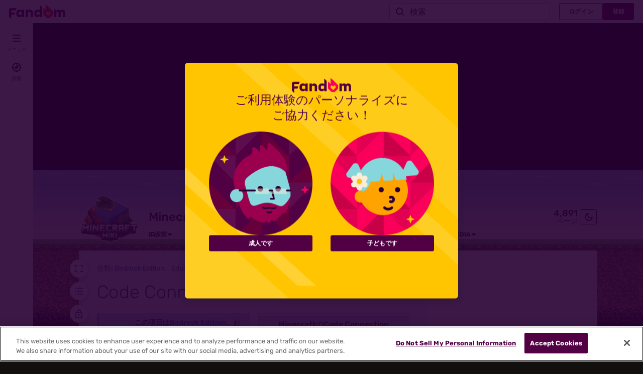

--- FILE ---
content_type: text/html; charset=UTF-8
request_url: https://minecraft.fandom.com/ja/wiki/Code_Connection
body_size: 46375
content:
<!DOCTYPE html>
<html class="client-nojs sse-other l2u-other" lang="ja" dir="ltr">
<head>
<meta charset="UTF-8">
<title>Code Connection - Minecraft Wiki</title>
<script>document.documentElement.className="client-js sse-other l2u-other";RLCONF={"wgBreakFrames":false,"wgSeparatorTransformTable":["",""],"wgDigitTransformTable":["",""],"wgDefaultDateFormat":"ja","wgMonthNames":["","1月","2月","3月","4月","5月","6月","7月","8月","9月","10月","11月","12月"],"wgRequestId":"99acb2344ddeefd7841a5c4b632ee358","wgCanonicalNamespace":"","wgCanonicalSpecialPageName":false,"wgNamespaceNumber":0,"wgPageName":"Code_Connection","wgTitle":"Code Connection","wgCurRevisionId":286554,"wgRevisionId":286554,"wgArticleId":45247,"wgIsArticle":true,"wgIsRedirect":false,"wgAction":"view","wgUserName":null,"wgUserGroups":["*"],"wgCategories":["Bedrock Edition","Education Edition"],"wgPageViewLanguage":"ja","wgPageContentLanguage":"ja","wgPageContentModel":"wikitext","wgRelevantPageName":"Code_Connection","wgRelevantArticleId":45247,"wgIsProbablyEditable":false,"wgRelevantPageIsProbablyEditable":false,"wgRestrictionEdit":[],"wgRestrictionMove":[],"wgNoExternals":false,"wgArticleInterlangList":["en:Code Connection","lzh:碼鏈","pt:Conexão de código","ru:Code Connection","uk:Code Connection","zh:代码连接"],"wikiaPageType":"article","isDarkTheme":false,"wgCiteReferencePreviewsActive":true,"wgVisualEditor":{"pageLanguageCode":"ja","pageLanguageDir":"ltr","pageVariantFallbacks":"ja"},"wgIsTestModeEnabled":false,"wgEnableLightboxExt":true,"wgMFDisplayWikibaseDescriptions":{"search":false,"watchlist":false,"tagline":false},"egMapsScriptPath":"/extensions-ucp/mw143/Maps/","egMapsDebugJS":false,"egMapsAvailableServices":["leaflet","googlemaps3"],"egMapsLeafletLayersApiKeys":{"MapBox":"","MapQuestOpen":"","Thunderforest":"","GeoportailFrance":""},"wgDisableCMSNotifications":false,"mwAuthBaseUrl":"https://auth.fandom.com","wgCityId":2293981,"wikiVertical":"games","wgSiteName":"Minecraft Wiki","wgFandomQuizzesEnabled":true,"wgFandomQuizzesOnFepoEnabled":false,"wgFandomQuizzesGenAiQuizzesOnArticlesEnabled":false,"wgFandomQuizzesCommunityQuizzesOnArticlesEnabled":true,"viewTrackURL":"https://beacon.wikia-services.com/__track/view?a=45247\u0026n=0\u0026env=prod\u0026c=2293981\u0026lc=ja\u0026lid=137\u0026x=minecraft_ja_gamepedia\u0026s=ucp_desktop\u0026mobile_theme=fandom-light\u0026rollout_tracking=mw143","wgAmplitudeApiKey":"6765a55f49a353467fec981090f1ab6a","wgUserIdForTracking":-1,"wgEditSubmitButtonLabelPublish":false,"wgCheckUserClientHintsHeadersJsApi":["architecture","bitness","brands","fullVersionList","mobile","model","platform","platformVersion"],"egFacebookAppId":"112328095453510","wgDisableAnonymousEditing":true,"wgAgeGateEnabled":true,"comscoreKeyword":"wikiacsid_games","quantcastLabels":"Genre.casual,Genre.fantasy,Genre.openworld,Genre.survival,Genre.adventure,Genre.cartoon,Genre.indie,Genre.sandbox,Genre.fighting,Media.movies,Media.games,Theme.heroes,Theme.sword,Theme.dragon,Theme.magic,Theme.zombie,Theme.monster","wgCategorySelect":{"defaultNamespace":"カテゴリ","defaultNamespaces":"Category|カテゴリ"},"wgEnableDiscussions":false,"wgRequestInWikiContext":true,"wgIsFancentralWiki":false,"wikiMainPageId":503,"isGamepedia":true,"trfc1592Variant1":false,"trfc1592Variant2":false,"dplat1355Variant1":false,"dplat1355Variant2":false,"dplat1355Variant3":false,"dplat1355Variant4":false,"dplat1355Variant5":false,"dplat1355Variant6":false,"trfc1615Variant1":false,"wgMenuPanelLinks":{"communitycentral":"https://community.fandom.com/ja","createnewwiki":"//createnewwiki.fandom.com/wiki/Special:CreateNewWiki?uselang=ja"},"wgPerformanceMonitoringSamplingFactor":10,"wgPerformanceMonitoringEndpointUrl":"https://beacon.wikia-services.com/__track/special/performance_metrics?w=2293981\u0026lc=ja\u0026d=minecraft_ja_gamepedia\u0026s=ucp_desktop\u0026u=0\u0026i=res-prod\u0026a=https%3A%2F%2Fminecraft.fandom.com%2Fja%2Fwiki%2FCode_Connection","wgSoftwareVersion":"master@release-mw143-306.001","wgVersion":"1.43.1","wgWikiaEnvironment":"prod","wgSentrySampling":0.01,"wgIasEnabled":false,"wgRailModuleList":["Fandom\\FandomDesktop\\Rail\\PopularPagesModuleService","Fandom\\AdEngine\\IncontentBoxadModuleService"],"wgDisableCrossLinkingExperiments":false};RLSTATE={"ext.gadget.dungeonsWiki":"ready","ext.gadget.earthWiki":"ready","ext.gadget.site-styles":"ready","ext.gadget.sound-styles":"ready","site.styles":"ready","user.styles":"ready","user.options":"loading","mediawiki.page.gallery.styles":"ready","ext.visualEditor.desktopArticleTarget.noscript":"ready","ext.fandom.ae.odyssey.desktop.css":"ready","ext.staffSig.css":"ready","vendor.tippy.css":"ready","ext.fandom.bannerNotifications.desktop.css":"ready","ext.fandom.Uncrawlable.css":"ready","ext.fandom.CreatePage.css":"ready","ext.fandom.Thumbnails.css":"ready","ext.fandom.ThumbnailsViewImage.css":"ready","skin.fandomdesktop.Math.css":"ready","skin.fandomdesktop.CargoTables-ext.css":"ready","ext.fandom.ArticleInterlang.css":"ready","ext.fandom.HighlightToAction.css":"ready","ext.fandom.SuggestedPages.css":"ready","skin.fandomdesktop.styles":"ready","ext.fandomVideo.css":"ready","ext.fandom.GlobalComponents.GlobalNavigationTheme.light.css":"ready","ext.fandom.GlobalComponents.GlobalComponentsTheme.light.css":"ready","ext.fandom.GlobalComponents.GlobalExploreNavigation.css":"ready","ext.fandom.GlobalComponents.GlobalTopNavigation.css":"ready","ext.fandom.GlobalComponents.CommunityNavigation.css":"ready","ext.fandom.GlobalComponents.GlobalFooter.css":"ready","ext.fandom.GlobalComponents.CommunityHeader.css":"ready","ext.fandom.GlobalComponents.StickyNavigation.css":"ready","ext.fandom.GlobalComponents.CommunityHeaderBackground.css":"ready","skin.fandomdesktop.rail.css":"ready"};RLPAGEMODULES=["site","mediawiki.page.ready","mediawiki.toc","ext.fandom.DatacenterPreference.js","ext.fandom.ServerSideExperiments.js","ext.fandom.Track.js","ext.visualEditor.desktopArticleTarget.init","ext.visualEditor.targetLoader","ext.checkUser.clientHints","ext.fandom.FacebookTags.js","ext.fandom.SilverSurferLoader.trackingWelcomeTool.js","ext.fandom.ae.consentQueue.js","ext.fandom.AgeGate.loader.js","ext.fandom.AgeGate.messages","ext.fandom.AnalyticsEngine.comscore.js","ext.fandom.AnalyticsEngine.quantcast.js","ext.categorySelect.js","ext.categorySelectFandomDesktop.css","ext.fandom.bannerNotifications.js","ext.fandom.bannerNotifications.messages","ext.fandom.ContentReview.legacyLoaders.js","ext.fandom.ContentReview.jsReload.js","ext.fandom.site","ext.fandom.ContentReviewTestModeMessages","ext.fandom.ImportJs","ext.fandom.UncrawlableUrl.anchors.js","ext.fandom.TimeAgoMessaging.js","ext.fandom.ImageGalleryIconModuleInit.js","ext.fandom.Thumbnails.js","ext.fandom.Thumbnails.messages","ext.fandom.GTM.js","ext.gadget.refTooltip","ext.gadget.site","ext.gadget.sound","ext.gadget.protectionLocks","ext.gadget.localizedShareLinks","ext.gadget.spriteEditLoader","ext.gadget.purge","ext.gadget.multiupload","ext.fandom.performanceMonitoring.js","ext.fandom.GalleryTracking.js","ext.fandom.HighlightToAction.js","ext.fandom.HighlightToAction.messages","ext.fandom.Sentry.loader.js","ext.fandom.SuggestedPages.js","ext.fandom.DiscordInterceptor.js","skin.fandomdesktop.js","skin.fandomdesktop.messages","mediawiki.Uri","ext.fandom.GlobalComponents.GlobalExploreNavigation.js","ext.fandom.GlobalComponents.GlobalExploreNavigation.messages","ext.fandom.GlobalComponents.GlobalTopNavigation.js","ext.fandom.GlobalComponents.GlobalTopNavigation.messages","ext.fandom.GlobalComponents.CommunityNavigation.js","ext.fandom.GlobalComponents.GlobalFooter.js","ext.fandom.GlobalComponents.CommunityHeader.js","ext.fandom.GlobalComponents.StickyNavigation.js","skin.fandomdesktop.rail.toggle.js","skin.fandomdesktop.rail.lazyRail.js","ext.fandom.nositenotice.js","ext.fandom.Lightbox.js"];</script>
<script>(RLQ=window.RLQ||[]).push(function(){mw.loader.impl(function(){return["user.options@12s5i",function($,jQuery,require,module){mw.user.tokens.set({"patrolToken":"+\\","watchToken":"+\\","csrfToken":"+\\"});
}];});});</script>
<link rel="stylesheet" href="/ja/load.php?lang=ja&amp;modules=ext.fandom.ArticleInterlang.css%7Cext.fandom.CreatePage.css%7Cext.fandom.GlobalComponents.CommunityHeader.css%7Cext.fandom.GlobalComponents.CommunityHeaderBackground.css%7Cext.fandom.GlobalComponents.CommunityNavigation.css%7Cext.fandom.GlobalComponents.GlobalComponentsTheme.light.css%7Cext.fandom.GlobalComponents.GlobalExploreNavigation.css%7Cext.fandom.GlobalComponents.GlobalFooter.css%7Cext.fandom.GlobalComponents.GlobalNavigationTheme.light.css%7Cext.fandom.GlobalComponents.GlobalTopNavigation.css%7Cext.fandom.GlobalComponents.StickyNavigation.css%7Cext.fandom.HighlightToAction.css%7Cext.fandom.SuggestedPages.css%7Cext.fandom.Thumbnails.css%7Cext.fandom.ThumbnailsViewImage.css%7Cext.fandom.Uncrawlable.css%7Cext.fandom.ae.odyssey.desktop.css%7Cext.fandom.bannerNotifications.desktop.css%7Cext.fandomVideo.css%7Cext.staffSig.css%7Cext.visualEditor.desktopArticleTarget.noscript%7Cmediawiki.page.gallery.styles%7Cskin.fandomdesktop.CargoTables-ext.css%7Cskin.fandomdesktop.Math.css%7Cskin.fandomdesktop.rail.css%7Cskin.fandomdesktop.styles%7Cvendor.tippy.css&amp;only=styles&amp;skin=fandomdesktop">
<script async="" src="/ja/load.php?cb=20250113083536&amp;lang=ja&amp;modules=startup&amp;only=scripts&amp;raw=1&amp;skin=fandomdesktop"></script>
<style>:root{--theme-body-dynamic-color-1:#fff;--theme-body-dynamic-color-1--rgb:255,255,255;--theme-body-dynamic-color-2:#e6e6e6;--theme-body-dynamic-color-2--rgb:230,230,230;--theme-page-dynamic-color-1:#000;--theme-page-dynamic-color-1--rgb:0,0,0;--theme-page-dynamic-color-1--inverted:#fff;--theme-page-dynamic-color-1--inverted--rgb:255,255,255;--theme-page-dynamic-color-2:#3a3a3a;--theme-page-dynamic-color-2--rgb:58,58,58;--theme-sticky-nav-dynamic-color-1:#000;--theme-sticky-nav-dynamic-color-1--rgb:0,0,0;--theme-sticky-nav-dynamic-color-2:#3a3a3a;--theme-sticky-nav-dynamic-color-2--rgb:58,58,58;--theme-link-dynamic-color-1:#fff;--theme-link-dynamic-color-1--rgb:255,255,255;--theme-link-dynamic-color-2:#e6e6e6;--theme-link-dynamic-color-2--rgb:230,230,230;--theme-accent-dynamic-color-1:#000;--theme-accent-dynamic-color-1--rgb:0,0,0;--theme-accent-dynamic-color-2:#3a3a3a;--theme-accent-dynamic-color-2--rgb:58,58,58;--theme-body-background-color:#11100e;--theme-body-background-color--rgb:17,16,14;--theme-body-background-image:none;--theme-body-background-image-full:url(https://static.wikia.nocookie.net/minecraft_ja_gamepedia/images/b/b5/Site-background-light/revision/latest?cb=20210803134405);--theme-body-background-image-desktop:url(https://static.wikia.nocookie.net/minecraft_ja_gamepedia/images/b/b5/Site-background-light/revision/latest/scale-to-width-down/1280?cb=20210803134405);--theme-body-background-image-large-desktop:url(https://static.wikia.nocookie.net/minecraft_ja_gamepedia/images/b/b5/Site-background-light/revision/latest/scale-to-width-down/1500?cb=20210803134405);--theme-body-background-image-mobile:url(https://static.wikia.nocookie.net/minecraft_ja_gamepedia/images/b/b5/Site-background-light/revision/latest/scale-to-width-down/600?cb=20210803134405);--theme-body-background-image-tablets:url(https://static.wikia.nocookie.net/minecraft_ja_gamepedia/images/b/b5/Site-background-light/revision/latest/scale-to-width-down/1024?cb=20210803134405);--theme-body-background-image-tablets-2x:url(https://static.wikia.nocookie.net/minecraft_ja_gamepedia/images/b/b5/Site-background-light/revision/latest/scale-to-width-down/2048?cb=20210803134405);--theme-body-text-color:#fff;--theme-body-text-color--rgb:255,255,255;--theme-body-text-color--hover:#cccccc;--theme-sticky-nav-background-color:#80b959;--theme-sticky-nav-background-color--rgb:128,185,89;--theme-sticky-nav-text-color:#000;--theme-sticky-nav-text-color--hover:#333333;--theme-page-background-color:#e6eff4;--theme-page-background-color--rgb:230,239,244;--theme-page-background-color--secondary:#dbe3e8;--theme-page-background-color--secondary--rgb:219,227,232;--theme-page-text-color:#3a3a3a;--theme-page-text-color--rgb:58,58,58;--theme-page-text-color--hover:#6d6d6d;--theme-page-text-mix-color:#909597;--theme-page-text-mix-color-95:#dde6eb;--theme-page-accent-mix-color:#b3d4a7;--theme-page-headings-font:'Rubik';--theme-link-color:#3366bb;--theme-link-color--rgb:51,102,187;--theme-link-color--hover:#1d3a6a;--theme-link-label-color:#fff;--theme-accent-color:#80b959;--theme-accent-color--rgb:128,185,89;--theme-accent-color--hover:#4f7833;--theme-accent-label-color:#000;--theme-border-color:#bbc2c6;--theme-border-color--rgb:187,194,198;--theme-alert-color:#bf0017;--theme-alert-color--rgb:191,0,23;--theme-alert-color--hover:#59000a;--theme-alert-color--secondary:#bf0017;--theme-alert-label:#fff;--theme-warning-color:#ca6f1b;--theme-warning-color--rgb:202,111,27;--theme-warning-color--secondary:#bc6719;--theme-warning-label:#000;--theme-success-color:#0c742f;--theme-success-color--rgb:12,116,47;--theme-success-color--secondary:#0c742f;--theme-success-label:#fff;--theme-message-color:#753369;--theme-message-label:#fff;--theme-community-header-color:#0e191a;--theme-community-header-color--hover:#31585c;--theme-background-image-opacity:100%;--theme-page-text-opacity-factor:0.85;--theme-body-text-opacity-factor:0.7;--theme-link-decoration:none;}.skin-fandomdesktop .CodeMirror, .skin-fandomdesktop .cm-editor{--codemirror-yellow:#9e8500;--codemirror-light-blue:#008ae7;--codemirror-blue:#0085f9;--codemirror-green:#290;--codemirror-red:#ef4f00;--codemirror-dark-red:#a11;--codemirror-purple:#80c;--codemirror-pink:#e800e8;--codemirror-light-gray:#858585;--codemirror-gray:#6b8a8a;}.mw-highlight{--pygments-background:#dce4e9;--pygments-err:#ea0000;--pygments-c:#408080;--pygments-k:#008000;--pygments-o:#666;--pygments-ch:#408080;--pygments-cm:#408080;--pygments-cp:#a26900;--pygments-cpf:#408080;--pygments-c1:#408080;--pygments-cs:#408080;--pygments-gd:#a00000;--pygments-gr:#ea0000;--pygments-gh:#000080;--pygments-gi:#008600;--pygments-go:#767676;--pygments-gp:#000080;--pygments-gu:#800080;--pygments-gt:#04d;--pygments-kc:#008000;--pygments-kd:#008000;--pygments-kn:#008000;--pygments-kp:#008000;--pygments-kr:#008000;--pygments-kt:#b00040;--pygments-m:#666;--pygments-s:#ba2121;--pygments-na:#6b7c23;--pygments-nb:#008000;--pygments-nc:#00f;--pygments-no:#800;--pygments-nd:#a2f;--pygments-ni:#757575;--pygments-ne:#d2413a;--pygments-nf:#00f;--pygments-nl:#777700;--pygments-nn:#00f;--pygments-nt:#008000;--pygments-nv:#19177c;--pygments-ow:#a2f;--pygments-w:#767676;--pygments-mb:#666;--pygments-mf:#666;--pygments-mh:#666;--pygments-mi:#666;--pygments-mo:#666;--pygments-sa:#ba2121;--pygments-sb:#ba2121;--pygments-sc:#ba2121;--pygments-dl:#ba2121;--pygments-sd:#ba2121;--pygments-s2:#ba2121;--pygments-se:#b26120;--pygments-sh:#ba2121;--pygments-si:#b4577d;--pygments-sx:#008000;--pygments-sr:#b4577d;--pygments-s1:#ba2121;--pygments-ss:#19177c;--pygments-bp:#008000;--pygments-fm:#00f;--pygments-vc:#19177c;--pygments-vg:#19177c;--pygments-vi:#19177c;--pygments-vm:#19177c;--pygments-il:#666;}</style>
<meta name="ResourceLoaderDynamicStyles" content="">
<link rel="stylesheet" href="/ja/load.php?lang=ja&amp;modules=ext.gadget.dungeonsWiki%2CearthWiki%2Csite-styles%2Csound-styles&amp;only=styles&amp;skin=fandomdesktop">
<link rel="stylesheet" href="/ja/load.php?lang=ja&amp;modules=site.styles&amp;only=styles&amp;skin=fandomdesktop">
<noscript><link rel="stylesheet" href="/ja/load.php?lang=ja&amp;modules=noscript&amp;only=styles&amp;skin=fandomdesktop"></noscript>
<meta name="generator" content="MediaWiki 1.43.1">
<meta name="robots" content="max-image-preview:standard">
<meta name="format-detection" content="telephone=no">
<meta name="description" content="Code Connectionは、教育者と学生が没入型のMinecraftを探索、作成、プレイできるようにする拡張機能であり、全てコードを記述する。 コマンドコンソールで/codeコマンドを入力するか、ゲームで「c」を押すとCode Builderにアクセスでき、Code Connectionが別のウィンドウで起動する。ここから、ユーザーは選択した環境を選択できる。 BedrockEditionではcode connectionを起動し、表示されたコマンドを実行することで可能である。 ⇑ 1.19現在使用できない。（バージョンダウンすることで使用できる。） MakeCode Tynker…">
<meta name="twitter:card" content="summary">
<meta name="twitter:site" content="@getfandom">
<meta name="twitter:url" content="https://minecraft.fandom.com/ja/wiki/Code_Connection">
<meta name="twitter:title" content="Code Connection - Minecraft Wiki">
<meta name="twitter:description" content="Code Connectionは、教育者と学生が没入型のMinecraftを探索、作成、プレイできるようにする拡張機能であり、全てコードを記述する。 コマンドコンソールで/codeコマンドを入力するか、ゲームで「c」を押すとCode Builderにアクセスでき、Code Connectionが別のウィンドウで起動する。ここから、ユーザーは選択した環境を選択できる。…">
<meta name="viewport" content="width=device-width, initial-scale=1.0, user-scalable=yes, minimum-scale=0.25, maximum-scale=5.0">
<link rel="search" type="application/opensearchdescription+xml" href="/ja/rest.php/v1/search" title="Minecraft Wiki (ja)">
<link rel="EditURI" type="application/rsd+xml" href="https://minecraft.fandom.com/ja/api.php?action=rsd">
<link rel="canonical" href="https://minecraft.fandom.com/ja/wiki/Code_Connection">
<link rel="license" href="https://www.fandom.com/ja/licensing-ja">
<link rel="alternate" type="application/atom+xml" title="Minecraft Wikiの Atom フィード" href="/ja/wiki/%E7%89%B9%E5%88%A5:%E6%9C%80%E8%BF%91%E3%81%AE%E6%9B%B4%E6%96%B0?feed=atom">
<link rel="icon" href="https://static.wikia.nocookie.net/minecraft_ja_gamepedia/images/4/4a/Site-favicon.ico/revision/latest?cb=20211230144813">
	<meta property="fb:app_id" content="112328095453510" prefix="fb: http://www.facebook.com/2008/fbml">

<script type="application/ld+json">{"@context":"http://schema.org","@type":"Article","url":"https://minecraft.fandom.com/ja/wiki/Code_Connection","name":"Code Connection","headline":"Code Connection","mainEntity":{"@type":"Thing","url":"https://minecraft.fandom.com/ja/wiki/Code_Connection","name":"Code Connection","image":"https://static.wikia.nocookie.net/minecraft_ja_gamepedia/images/2/24/Connection.png/revision/latest?cb=20200511054248"},"about":{"@type":"Thing","url":"https://minecraft.fandom.com/ja/wiki/Code_Connection","name":"Code Connection","image":"https://static.wikia.nocookie.net/minecraft_ja_gamepedia/images/2/24/Connection.png/revision/latest?cb=20200511054248"},"author":{"@type":"Organization","url":"https://minecraft.fandom.com/ja/wiki/Code_Connection?action=credits","name":"Contributors to Minecraft Wiki"},"publisher":{"@type":"Organization","name":"Fandom, Inc.","logo":{"@type":"ImageObject","url":"https://static.wikia.nocookie.net/750feb85-de88-4a4f-b294-8b48142ac182/thumbnail-down/width/1280/height/720"}},"abstract":"Code Connection\u306f\u3001\u6559\u80b2\u8005\u3068\u5b66\u751f\u304c\u6ca1\u5165\u578b\u306eMinecraft\u3092\u63a2\u7d22\u3001\u4f5c\u6210\u3001\u30d7\u30ec\u30a4\u3067\u304d\u308b\u3088\u3046\u306b\u3059\u308b\u62e1\u5f35\u6a5f\u80fd\u3067\u3042\u308a\u3001\u5168\u3066\u30b3\u30fc\u30c9\u3092\u8a18\u8ff0\u3059\u308b\u3002 \u30b3\u30de\u30f3\u30c9\u30b3\u30f3\u30bd\u30fc\u30eb\u3067/code\u30b3\u30de\u30f3\u30c9\u3092\u5165\u529b\u3059\u308b\u304b\u3001\u30b2\u30fc\u30e0\u3067\u300cc\u300d\u3092\u62bc\u3059\u3068Code Builder\u306b\u30a2\u30af\u30bb\u30b9\u3067\u304d\u3001Code Connection\u304c\u5225\u306e\u30a6\u30a3\u30f3\u30c9\u30a6\u3067\u8d77\u52d5\u3059\u308b\u3002\u3053\u3053\u304b\u3089\u3001\u30e6\u30fc\u30b6\u30fc\u306f\u9078\u629e\u3057\u305f\u74b0\u5883\u3092\u9078\u629e\u3067\u304d\u308b\u3002 BedrockEdition\u3067\u306fcode connection\u3092\u8d77\u52d5\u3057\u3001\u8868\u793a\u3055\u308c\u305f\u30b3\u30de\u30f3\u30c9\u3092\u5b9f\u884c\u3059\u308b\u3053\u3068\u3067\u53ef\u80fd\u3067\u3042\u308b\u3002 \u21d1 1.19\u73fe\u5728\u4f7f\u7528\u3067\u304d\u306a\u3044\u3002\uff08\u30d0\u30fc\u30b8\u30e7\u30f3\u30c0\u30a6\u30f3\u3059\u308b\u3053\u3068\u3067\u4f7f\u7528\u3067\u304d\u308b\u3002\uff09 MakeCode Tynker \u30b5\u30fc\u30d3\u30b9\u3092\u9078\u629e\u3059\u308b\u3068\u3001Code Builder\u3092\u4f7f\u7528\u3059\u308b\u6e96\u5099\u304c\u6574\u3046\u3002Minecraft\u306b\u623b\u308b\u3068\u30a8\u30fc\u30b8\u30a7\u30f3\u30c8\u304b\u3089\u6328\u62f6\u304c\u3042\u308a\u3001\u30a8\u30fc\u30b8\u30a7\u30f3\u30c8\u306f\u63a1\u6398\u304b\u3089\u3001\u5efa\u8a2d\u3001\u8fb2\u696d\u307e\u3067\u3001\u3042\u3089\u3086\u308b\u7a2e\u985e\u306e\u6d3b\u52d5\u3092\u5b9f\u884c\u3059\u308b\u3088\u3046\u306b\u30d7\u30ed\u30b0\u30e9\u30e0\u3067\u304d\u308b\u3002 \u30b2\u30fc\u30e0\u5185\u30c1\u30e5\u30fc\u30c8\u30ea\u30a2\u30eb\u3067\u306f\u6b21\u306e\u5185\u5bb9\u3092\u6271\u3046\uff1a \u524d\u9032 turn\u30b3\u30de\u30f3\u30c9\u3092\u4f7f\u7528\u3057\u3066\u30a8\u30fc\u30b8\u30a7\u30f3\u30c8\u3092\u79fb\u52d5\u3055\u305b\u308b \u5782\u76f4\u79fb\u52d5\u306e\u30de\u30b9\u30bf\u30fc \u65b9\u5411\u6027\u306e\u3042\u308b\u52d5\u304d\u3092\u7d44\u307f\u5408\u308f\u305b\u305f\u5b8c\u5168\u306a\u30b9\u30da\u30af\u30c8\u30eb\u2026","image":"https://static.wikia.nocookie.net/minecraft_ja_gamepedia/images/2/24/Connection.png/revision/latest?cb=20200511054248","thumbnailUrl":"https://static.wikia.nocookie.net/minecraft_ja_gamepedia/images/2/24/Connection.png/revision/latest?cb=20200511054248"}</script>
	<meta property="og:type" content="article">

	<meta property="og:site_name" content="Minecraft Wiki">

	<meta property="og:title" content="Code Connection">

	<meta property="og:url" content="https://minecraft.fandom.com/ja/wiki/Code_Connection">

	<meta property="og:description" content="Code Connectionは、教育者と学生が没入型のMinecraftを探索、作成、プレイできるようにする拡張機能であり、全てコードを記述する。 コマンドコンソールで/codeコマンドを入力するか、ゲームで「c」を押すとCode Builderにアクセスでき、Code Connectionが別のウィンドウで起動する。ここから、ユーザーは選択した環境を選択できる。 BedrockEditionではcode connectionを起動し、表示されたコマンドを実行することで可能である。 ⇑ 1.19現在使用できない。（バージョンダウンすることで使用できる。） MakeCode Tynker サービスを選択すると、Code Builderを使用する準備が整う。Minecraftに戻るとエージェントから挨拶があり、エージェントは採掘から、建設、農業まで、あらゆる種類の活動を実行するようにプログラムできる。 ゲーム内チュートリアルでは次の内容を扱う： 前進 turnコマンドを使用してエージェントを移動させる 垂直移動のマスター 方向性のある動きを組み合わせた完全なスペクトル…">

	<meta property="og:image" content="https://static.wikia.nocookie.net/minecraft_ja_gamepedia/images/2/24/Connection.png/revision/latest?cb=20200511054248">

<script src="/_fs-ch-1T1wmsGaOgGaSxcX/assets/script.js" async=""></script>
<script>window.fandomContext = {"app":{"name":"wiki","brand":"fandom","skin":"ucp_desktop","env":"prod"},"site":{"categories":[],"directedAtChildren":true,"siteId":2293981,"siteName":"minecraft_ja_gamepedia","top1000":false,"tags":{"bundles":["sensitive"],"sex":["f","m"],"gnre":["casual","fantasy","openworld","survival","adventure","cartoon","indie","sandbox","fighting"],"theme":["heroes","sword","dragon","magic","zombie","monster"],"media":["movies","games"],"pub":["ms","sony"],"age":["kids","45-54","yadult","35-44","25-34","teen","13-17","18-34","under18","18-24"],"pform":["xbox360","xbox series x","ps5","pc","mobile","mac","ps3","xboxone","wii","3ds","ps4","switch","psvita"]},"taxonomy":["gaming","games"]},"page":{"articleId":45247,"lang":"ja","monetizationTier":4,"pageId":45247,"pageName":"Code_Connection","pageType":"article","tags":{},"wordCount":52},"user":{"userId":0,"userState":"notRegistered","userEmailHashes":[]},"odyssey":{"platform":"fandomdesktop"}};</script>
<script>window.fandomTrack = window.fandomTrack ?? { q: [], cmd: [] };</script>
<script>if (!('randomUUID' in crypto)) {
	crypto.randomUUID = () =>
		([1e7] + -1e3 + -4e3 + -8e3 + -1e11).replace(/[018]/g, (c) =>
			(c ^ (crypto.getRandomValues(new Uint8Array(1))[0] & (15 >> (c / 4)))).toString(16),
		);
}</script>
<script>window.FANDOM_AMPLITUDE=true;window.EARLY_PV_ID=true;window.pvUID=crypto.randomUUID();
(RLQ=window.RLQ||[]).push(()=>mw.config.set("pvUID", window.pvUID));</script>
<script src="https://minecraft.fandom.com/ja/__cb92600471883575/resources-ucp/mw143/dist/scripts/pageview.js" async=""></script>
<script src="https://minecraft.fandom.com/ja/__cb92600471883575/resources-ucp/mw143/dist/scripts/dtnr-observability.js" async=""></script>
<script>	// Algolia CDN script to implement page results click tracking
	const ALGOLIA_INSIGHTS_SRC = 'https://cdn.jsdelivr.net/npm/search-insights@2.2.1';
	!function (e, a, t, n, s, i, c) {
		e.AlgoliaAnalyticsObject = s, e[s] = e[s] || function () {
			(e[s].queue = e[s].queue || []).push(arguments)
		}, i = a.createElement(t), c = a.getElementsByTagName(t)[0],
			i.async = 1, i.src = n, c.parentNode.insertBefore(i, c)
	}(window, document, 'script', ALGOLIA_INSIGHTS_SRC, 'aa');</script>
<script>var _plc={"p":"mw","pVar":"fandomdesktop","pCat":"games","pId":"2293981","pg":"article","pgId":"45247","pgLang":"ja","adTags":{"bundles":["sensitive"],"sex":["f","m"],"gnre":["casual","fantasy","openworld","survival","adventure","cartoon","indie","sandbox","fighting"],"theme":["heroes","sword","dragon","magic","zombie","monster"],"media":["movies","games"],"pub":["ms","sony"],"age":["kids","45-54","yadult","35-44","25-34","teen","13-17","18-34","under18","18-24"],"pform":["xbox360","xbox series x","ps5","pc","mobile","mac","ps3","xboxone","wii","3ds","ps4","switch","psvita"]},"time":0,"pgName":"Code Connection","pgLink":"https://minecraft.fandom.com/ja/wiki/Code_Connection","pgImage":"https://static.wikia.nocookie.net/minecraft_ja_gamepedia/images/2/24/Connection.png/revision/latest/top-crop/width/36/height/36?cb=20200511054248","cmName":"Minecraft Wiki","cmImage":""}; var _ulc={"id":"0","lang":"ja"}; _plc.time=Date.now();</script>
<script src="https://static.wikia.nocookie.net/silversurfer/prod/latest/sdk.js" defer=""></script>
<script src="https://static.wikia.nocookie.net/silversurfer/prod/latest/pathfinder.js" defer=""></script>
<script>var ads={"context":{"platform":"fandomdesktop","opts":{"enableNativeAds":true,"isGamepedia":true,"pageType":"all_ads","platformName":"fandomdesktop","monetizationTier":4},"targeting":{"directedAtChildren":true,"isUcp":true,"mappedVerticalName":"gaming","pageArticleId":45247,"pageIsArticle":true,"pageName":"Code_Connection","pageType":"article","wikiDbName":"minecraft_ja_gamepedia","wikiId":2293981,"wikiLanguage":"ja","wikiVertical":"games","adTagManagerTags":{"bundles":["sensitive"],"sex":["f","m"],"gnre":["casual","fantasy","openworld","survival","adventure","cartoon","indie","sandbox","fighting"],"theme":["heroes","sword","dragon","magic","zombie","monster"],"media":["movies","games"],"pub":["ms","sony"],"age":["kids","45-54","yadult","35-44","25-34","teen","13-17","18-34","under18","18-24"],"pform":["xbox360","xbox series x","ps5","pc","mobile","mac","ps3","xboxone","wii","3ds","ps4","switch","psvita"]}}},"consentQueue":[]};</script>
<script>/* Generated by IdentityEngine - commit:b004042 */
(()=>{"use strict";var e,n={40:e=>{function n(e){return(n="function"==typeof Symbol&&"symbol"==typeof Symbol.iterator?function(e){return typeof e}:function(e){return e&&"function"==typeof Symbol&&e.constructor===Symbol&&e!==Symbol.prototype?"symbol":typeof e})(e)}e.exports=function(){for(var e,t,o=[],r=window,i=r;i;){try{if(i.frames.__tcfapiLocator){e=i;break}}catch(e){}if(i===r.top)break;i=i.parent}e||(function e(){var n=r.document,t=!!r.frames.__tcfapiLocator;if(!t)if(n.body){var o=n.createElement("iframe");o.style.cssText="display:none",o.name="__tcfapiLocator",n.body.appendChild(o)}else setTimeout(e,5);return!t}(),r.__tcfapi=function(){for(var e=arguments.length,n=new Array(e),r=0;r<e;r++)n[r]=arguments[r];if(!n.length)return o;"setGdprApplies"===n[0]?n.length>3&&2===parseInt(n[1],10)&&"boolean"==typeof n[3]&&(t=n[3],"function"==typeof n[2]&&n[2]("set",!0)):"ping"===n[0]?"function"==typeof n[2]&&n[2]({gdprApplies:t,cmpLoaded:!1,cmpStatus:"stub"}):o.push(n)},r.addEventListener("message",function(e){var t="string"==typeof e.data,o={};if(t)try{o=JSON.parse(e.data)}catch(e){}else o=e.data;var r="object"===n(o)&&null!==o?o.__tcfapiCall:null;r&&window.__tcfapi(r.command,r.version,function(n,o){var i={__tcfapiReturn:{returnValue:n,success:o,callId:r.callId}};e&&e.source&&e.source.postMessage&&e.source.postMessage(t?JSON.stringify(i):i,"*")},r.parameter)},!1))}}},t={};function o(e){var r=t[e];if(void 0!==r)return r.exports;var i=t[e]={exports:{}};return n[e](i,i.exports,o),i.exports}o.n=e=>{var n=e&&e.__esModule?()=>e.default:()=>e;return o.d(n,{a:n}),n},o.d=(e,n)=>{for(var t in n)o.o(n,t)&&!o.o(e,t)&&Object.defineProperty(e,t,{enumerable:!0,get:n[t]})},o.o=(e,n)=>Object.prototype.hasOwnProperty.call(e,n),function(e){e[e.SECONDS=1e3]="SECONDS",e[e.MINUTES=6e4]="MINUTES",e[e.HOURS=36e5]="HOURS",e[e.DAYS=864e5]="DAYS",e[e.WEEKS=6048e5]="WEEKS",e[e.MONTHS=2592e6]="MONTHS",e[e.YEARS=31536e6]="YEARS"}(e||(e={}));const r=e=>{const n=("; "+document.cookie).split("; "+e+"=");return n.length>=2?n.pop().split(";").shift():null};var i=o(40),s=o.n(i);const a=["ai","aw","ax","at","be","bg","bm","vg","br","bq","ky","hr","cw","cy","cz","dk","ee","fk","fo","fi","fr","gf","pf","tf","de","gi","gr","gl","gp","hu","is","ie","im","it","re","lv","li","lt","lu","mq","mt","yt","ms","nl","nc","no","pn","pl","pt","ro","bl","sh","mf","pm","bq","sx","sk","si","es","se","ch","tc","gb","uk","wf"],c="usprivacy",l="OptanonConsent",d={C0001:"necessary",C0002:"performance",C0003:"functional",C0004:"targeting",C0005:"social"},u=(e=!1,n={})=>Object.assign({necessary:e,performance:e,functional:e,targeting:e,social:e},n),p=()=>null!==r("OptanonAlertBoxClosed"),f=e=>{const n=new URLSearchParams(e),t={};return n.forEach((e,n)=>{t[n]=e}),t},m="onetrust-banner-sdk";function g(e,n=100,t=!1){let o,r,i;function s(...a){const c=Date.now()-r;c<n&&c>=0?o=setTimeout(()=>s(...a),n-c):(o=void 0,t||(i=e(...a)))}return(...a)=>{r=Date.now();const c=t&&!o;return null!=o||(o=setTimeout(()=>s(...a),n)),c&&(i=e(...a)),i}}const v={closed:"cookie-banner-closed",visible:"cookie-banner-visible",loading:"cookie-banner-loading"},y="--cookie-banner-height";let w=null;const b=()=>{const e=document.getElementById(m);if(!e)return;const n=e.offsetHeight;document.documentElement.style.setProperty(y,`${n}px`)};!function(){var n,t,o,i,S;const h="[FandomCMP]",_={ready:!1,coppa:!1,optOut:!1,allowed:{ads:!1,tracking:!1},consentApi:void 0,consentString:void 0,consents:void 0,banner:"loading"},{allowed:C}=_,E=null!==(i=null===(o=null===(t=null===(n=window.ads)||void 0===n?void 0:n.context)||void 0===t?void 0:t.targeting)||void 0===o?void 0:o.directedAtChildren)&&void 0!==i&&i,O=void 0===(null===(S=window.RLCONF)||void 0===S?void 0:S.wgUserId);let{ready:k,consentApi:L,consentString:$,consents:x,banner:N}=_,A=!!(e=>{var n;const t=r(l);if(!t)return;const o=null===(n=f(t))||void 0===n?void 0:n.groups;return o?o.includes(e):void 0})("C0004:0"),T=E&&O;try{const n=(()=>{const e=r("Geo");try{return null!==e?JSON.parse(decodeURIComponent(e)):{}}catch(e){return{}}})();(e=>{e.country&&e.continent&&e.region&&(window.OneTrust={geolocationResponse:{stateCode:e.region,countryCode:e.country,regionCode:e.continent}})})(n);const t=r(l);t&&(x=(e=>{const n=u();return Object.entries(d).reduce((n,[t,o])=>((e=>void 0!==e&&"string"==typeof e.groups&&e.groups.length>0)(e)&&e.groups.includes(`${t}:1`)&&(n[o]=!0),n),n)})(f(t)));const o=p();if((e=>void 0!==(null==e?void 0:e.country)&&a.includes(e.country.toLowerCase()))(n)){console.debug(`${h} TCF required for ${n.country}`),void 0===window.__tcfapi&&(s()(),console.debug(`${h} __tcfapi installed`)),L="tcf",k=!0,A||(A=!o),C.ads=o,C.tracking=o;const e=r("eupubconsent-v2");e&&($=e),N=p()?"closed":document.getElementById(m)?"visible":"loading"}else if((e=>{var n;return"us"===(null===(n=null==e?void 0:e.country)||void 0===n?void 0:n.toLowerCase())})(n)){console.debug(`${h} USP required for ${n.country}`),L="usp";const t=r(c),i=navigator.globalPrivacyControl?"Y":"N";$=null!==t?t:`1Y${i}N`,t||((n,t,o=365)=>{const r=function(e,n){const t=new Date,o=Math.floor(e>=0?e:0);return new Date(t.getTime()+o*n)}(o,e.DAYS);document.cookie=`${n}=${t}; domain=${((e=window.location.hostname)=>{const n=e.split(".");return n.length<2?e:`.${n[n.length-2]}.${n[n.length-1]}`})()}; path=/; SameSite=Lax; expires=${r.toUTCString()}`})(c,$),(()=>{function e(e){try{let n=e.data;const t="string"==typeof n;if(t)try{n=JSON.parse(n)}catch(e){}const o=n.__uspapiCall;o&&window.__uspapi(o.command,o.parameter,function(n,r){const i={__uspapiReturn:{returnValue:n,success:r,callId:o.callId}};e.source.postMessage(t?JSON.stringify(i):i,"*")})}catch(e){}}window.__uspapi=function(e,n,t){"getUSPData"===e?t({version:1,uspString:r(c)},!0):t(void 0,!1)},window.__uspapi.msgHandler=e,function e(){const n="__uspapiLocator";if(window.frames[n])return;if("loading"===document.readyState)return void document.addEventListener("DOMContentLoaded",()=>e());const t=document.body,o=document.createElement("iframe");o.name=n,o.style.display="none",t.appendChild(o)}(),window.addEventListener("message",e,!1)})(),console.debug(`${h} __uspapi installed`),k=!0,C.ads=!0,C.tracking=!0,A=$.startsWith("1YY"),N=o?"closed":"loading"}else k=!0,C.ads=!0,C.tracking=!0,A=!1,N="closed";if(x||(x=u(!A,{necessary:!0})),T&&!A){const e=r("ag");null===e&&(C.ads=!1),T=function(e,n){let t=e;return"1"===n&&(t=!1),t}(E,e)}}catch(e){console.debug(`${h} Error while trying to prepare fandomCmp object`,e)}var D;window.fandomCmp={ready:k,coppa:T,optOut:A,consentApi:L,consentString:$,consents:x,allowed:C,banner:N},window.dispatchEvent(new CustomEvent("fandomConsentUpdate",{detail:window.fandomCmp})),(e=>{const n=document.documentElement;Object.values(v).forEach(e=>{n.classList.remove(e)});const t=v[e];t&&n.classList.add(t)})(D=N),"visible"===D?(b(),w||(w=g(b,50),window.addEventListener("resize",w))):"closed"===D&&(document.documentElement.style.setProperty(y,"0px"),w&&(window.removeEventListener("resize",w),w=null)),(e=>{document.documentElement.classList.add(`cookie-banner-api-${null!=e?e:"other"}`)})(L)}()})();</script>
<script>	window.FANDOM_ODYSSEY=true;</script>
<script src="https://script.wikia.nocookie.net/fandom-ae-assets/odyssey/host/production/main.js" type="module" nonce=""></script>
<script src="https://script.wikia.nocookie.net/fandom-ae-assets/identity-service/latest/index.js" async="" data-odyssey="1"></script>
<script src="https://cdn.cookielaw.org/scripttemplates/otSDKStub.js" data-domain-script="dea70a1b-c82d-4fe0-86ff-5e164b0a6022" async=""></script>
<script src="https://script.wikia.nocookie.net/fandom-ae-assets/odyssey/ad-engine/production/main.js" type="module" nonce=""></script>
<script src="https://script.wikia.nocookie.net/fandom-ae-assets/odyssey/prebid/production/main.js" type="module" nonce=""></script>
<script src="https://securepubads.g.doubleclick.net/tag/js/gpt.js?network-code=5441" async="" nonce=""></script>
<script src="https://c.amazon-adsystem.com/aax2/apstag.js" defer="" nonce=""></script>
<link rel="preload" as="script" href="https://Q2xS3Suk5rNcKt7oe.ay.delivery/client-v2.js" nonce="">
<link rel="preload" as="script" href="https://Q2xS3Suk5rNcKt7oe.ay.delivery/hash?e=Q2xS3Suk5rNcKt7oe&amp;k=ay&amp;v=1" nonce="">
<script>window.fandomTrack = window.fandomTrack ?? { q: [], cmd: [] };
window.fandomTrack.q.push({
	event: 'trackingevent',
	payload: {
		event_type: 'yes_ads',
		ga_label: '',
		ga_category: 'yes_ads',
		ga_value: 4,
	},
});</script>
<script>	window.fandomAds = window.fandomAds || { cmd: [] };
	window.fandomAds.deploymentEnvironment = 'production';</script>

<script>
	const useMaxDefaultContentWidth = Boolean(false);

	const defaultContentWidth = useMaxDefaultContentWidth ? 'expanded' : 'collapsed';

	let contentWidthPreference;

	try {
		contentWidthPreference = localStorage.getItem('contentwidth') || defaultContentWidth;
	} catch (e) {
		contentWidthPreference = defaultContentWidth;
	}

	if ( contentWidthPreference === 'expanded' ) {
		document.documentElement.classList.add('is-content-expanded');
	}
</script>

<script>window.fandomPageTagging={"_meta":{"article":45247,"url":"https://minecraft.fandom.com/ja/wiki/Code_Connection"},"iab_categories":[]};window.dispatchEvent(new CustomEvent('FandomPageTaggingUpdated'));</script>
<script>window.fandomWidgets={"locations":[{"name":"desktop-drawer-left","slots":[{"widgets":[{"widgetLocationId":59,"alpha":27,"beta":1979,"widget":"cards-vertical","content":"others-like-you-viewed"},{"widgetLocationId":60,"alpha":25,"beta":1889,"widget":"cards-horizontal","content":"others-like-you-viewed"},{"widgetLocationId":61,"alpha":74,"beta":3207,"widget":"cards-vertical","content":"top-pages-this-week"},{"widgetLocationId":62,"alpha":49,"beta":2263,"widget":"cards-horizontal","content":"top-pages-this-week"},{"widgetLocationId":63,"alpha":1,"beta":83,"widget":"cards-vertical","content":"trending-pages"},{"widgetLocationId":64,"alpha":15,"beta":630,"widget":"cards-horizontal","content":"trending-pages"},{"widgetLocationId":65,"alpha":1,"beta":10,"widget":"cards-vertical","content":"graphwise:characters"},{"widgetLocationId":66,"alpha":1,"beta":11,"widget":"cards-horizontal","content":"graphwise:characters"},{"widgetLocationId":67,"alpha":1,"beta":17,"widget":"cards-vertical","content":"graphwise:events"},{"widgetLocationId":68,"alpha":1,"beta":11,"widget":"cards-horizontal","content":"graphwise:events"},{"widgetLocationId":69,"alpha":1,"beta":11,"widget":"cards-vertical","content":"graphwise:locations"},{"widgetLocationId":70,"alpha":1,"beta":8,"widget":"cards-horizontal","content":"graphwise:locations"},{"widgetLocationId":71,"alpha":1,"beta":15,"widget":"cards-vertical","content":"graphwise:organizations"},{"widgetLocationId":72,"alpha":1,"beta":4,"widget":"cards-horizontal","content":"graphwise:organizations"},{"widgetLocationId":73,"alpha":1,"beta":7,"widget":"cards-vertical","content":"graphwise:works"},{"widgetLocationId":74,"alpha":1,"beta":13,"widget":"cards-horizontal","content":"graphwise:works"},{"widgetLocationId":251,"alpha":1,"beta":126,"widget":"cards-vertical","content":"similar-pages"},{"widgetLocationId":252,"alpha":2,"beta":160,"widget":"cards-horizontal","content":"similar-pages"}]},{"widgets":[{"widgetLocationId":75,"alpha":1,"beta":801,"widget":"cards-vertical","content":"others-like-you-viewed"},{"widgetLocationId":76,"alpha":10,"beta":1684,"widget":"cards-horizontal","content":"others-like-you-viewed"},{"widgetLocationId":77,"alpha":28,"beta":3416,"widget":"cards-vertical","content":"top-pages-this-week"},{"widgetLocationId":78,"alpha":1,"beta":243,"widget":"cards-horizontal","content":"top-pages-this-week"},{"widgetLocationId":79,"alpha":2,"beta":800,"widget":"cards-vertical","content":"trending-pages"},{"widgetLocationId":80,"alpha":1,"beta":126,"widget":"cards-horizontal","content":"trending-pages"},{"widgetLocationId":81,"alpha":1,"beta":9,"widget":"cards-vertical","content":"graphwise:characters"},{"widgetLocationId":82,"alpha":1,"beta":4,"widget":"cards-horizontal","content":"graphwise:characters"},{"widgetLocationId":83,"alpha":1,"beta":9,"widget":"cards-vertical","content":"graphwise:events"},{"widgetLocationId":84,"alpha":1,"beta":16,"widget":"cards-horizontal","content":"graphwise:events"},{"widgetLocationId":85,"alpha":1,"beta":13,"widget":"cards-vertical","content":"graphwise:locations"},{"widgetLocationId":86,"alpha":1,"beta":4,"widget":"cards-horizontal","content":"graphwise:locations"},{"widgetLocationId":87,"alpha":1,"beta":16,"widget":"cards-vertical","content":"graphwise:organizations"},{"widgetLocationId":88,"alpha":1,"beta":11,"widget":"cards-horizontal","content":"graphwise:organizations"},{"widgetLocationId":89,"alpha":1,"beta":10,"widget":"cards-vertical","content":"graphwise:works"},{"widgetLocationId":90,"alpha":1,"beta":10,"widget":"cards-horizontal","content":"graphwise:works"},{"widgetLocationId":253,"alpha":1,"beta":209,"widget":"cards-vertical","content":"similar-pages"},{"widgetLocationId":254,"alpha":1,"beta":276,"widget":"cards-horizontal","content":"similar-pages"}]},{"widgets":[{"widgetLocationId":91,"alpha":10,"beta":3158,"widget":"cards-vertical","content":"others-like-you-viewed"},{"widgetLocationId":92,"alpha":1,"beta":749,"widget":"cards-horizontal","content":"others-like-you-viewed"},{"widgetLocationId":93,"alpha":1,"beta":327,"widget":"cards-vertical","content":"top-pages-this-week"},{"widgetLocationId":94,"alpha":1,"beta":140,"widget":"cards-horizontal","content":"top-pages-this-week"},{"widgetLocationId":95,"alpha":1,"beta":96,"widget":"cards-vertical","content":"trending-pages"},{"widgetLocationId":96,"alpha":1,"beta":241,"widget":"cards-horizontal","content":"trending-pages"},{"widgetLocationId":97,"alpha":1,"beta":5,"widget":"cards-vertical","content":"graphwise:characters"},{"widgetLocationId":98,"alpha":1,"beta":6,"widget":"cards-horizontal","content":"graphwise:characters"},{"widgetLocationId":99,"alpha":1,"beta":3,"widget":"cards-vertical","content":"graphwise:events"},{"widgetLocationId":100,"alpha":1,"beta":4,"widget":"cards-horizontal","content":"graphwise:events"},{"widgetLocationId":101,"alpha":1,"beta":4,"widget":"cards-vertical","content":"graphwise:locations"},{"widgetLocationId":102,"alpha":1,"beta":2,"widget":"cards-horizontal","content":"graphwise:locations"},{"widgetLocationId":103,"alpha":1,"beta":8,"widget":"cards-vertical","content":"graphwise:organizations"},{"widgetLocationId":104,"alpha":1,"beta":4,"widget":"cards-horizontal","content":"graphwise:organizations"},{"widgetLocationId":105,"alpha":1,"beta":6,"widget":"cards-vertical","content":"graphwise:works"},{"widgetLocationId":106,"alpha":1,"beta":27,"widget":"cards-horizontal","content":"graphwise:works"},{"widgetLocationId":255,"alpha":1,"beta":51,"widget":"cards-vertical","content":"similar-pages"},{"widgetLocationId":256,"alpha":1,"beta":92,"widget":"cards-horizontal","content":"similar-pages"}]},{"widgets":[{"widgetLocationId":107,"alpha":1,"beta":453,"widget":"cards-vertical","content":"others-like-you-viewed"},{"widgetLocationId":108,"alpha":1,"beta":341,"widget":"cards-horizontal","content":"others-like-you-viewed"},{"widgetLocationId":109,"alpha":1,"beta":170,"widget":"cards-vertical","content":"top-pages-this-week"},{"widgetLocationId":110,"alpha":1,"beta":68,"widget":"cards-horizontal","content":"top-pages-this-week"},{"widgetLocationId":111,"alpha":1,"beta":47,"widget":"cards-vertical","content":"trending-pages"},{"widgetLocationId":112,"alpha":1,"beta":93,"widget":"cards-horizontal","content":"trending-pages"},{"widgetLocationId":113,"alpha":1,"beta":2,"widget":"cards-vertical","content":"graphwise:characters"},{"widgetLocationId":114,"alpha":1,"beta":3,"widget":"cards-horizontal","content":"graphwise:characters"},{"widgetLocationId":115,"alpha":1,"beta":4,"widget":"cards-vertical","content":"graphwise:events"},{"widgetLocationId":116,"alpha":1,"beta":4,"widget":"cards-horizontal","content":"graphwise:events"},{"widgetLocationId":117,"alpha":1,"beta":2,"widget":"cards-vertical","content":"graphwise:locations"},{"widgetLocationId":118,"alpha":1,"beta":4,"widget":"cards-horizontal","content":"graphwise:locations"},{"widgetLocationId":119,"alpha":1,"beta":3,"widget":"cards-vertical","content":"graphwise:organizations"},{"widgetLocationId":120,"alpha":1,"beta":3,"widget":"cards-horizontal","content":"graphwise:organizations"},{"widgetLocationId":121,"alpha":1,"beta":5,"widget":"cards-vertical","content":"graphwise:works"},{"widgetLocationId":122,"alpha":1,"beta":3,"widget":"cards-horizontal","content":"graphwise:works"},{"widgetLocationId":257,"alpha":1,"beta":21,"widget":"cards-vertical","content":"similar-pages"},{"widgetLocationId":258,"alpha":1,"beta":18,"widget":"cards-horizontal","content":"similar-pages"}]},{"widgets":[{"widgetLocationId":123,"alpha":1,"beta":184,"widget":"cards-vertical","content":"others-like-you-viewed"},{"widgetLocationId":124,"alpha":1,"beta":125,"widget":"cards-horizontal","content":"others-like-you-viewed"},{"widgetLocationId":125,"alpha":1,"beta":72,"widget":"cards-vertical","content":"top-pages-this-week"},{"widgetLocationId":126,"alpha":1,"beta":55,"widget":"cards-horizontal","content":"top-pages-this-week"},{"widgetLocationId":127,"alpha":1,"beta":13,"widget":"cards-vertical","content":"trending-pages"},{"widgetLocationId":128,"alpha":1,"beta":7,"widget":"cards-horizontal","content":"trending-pages"},{"widgetLocationId":129,"alpha":1,"beta":4,"widget":"cards-vertical","content":"graphwise:characters"},{"widgetLocationId":130,"alpha":1,"beta":2,"widget":"cards-horizontal","content":"graphwise:characters"},{"widgetLocationId":131,"alpha":1,"beta":2,"widget":"cards-vertical","content":"graphwise:events"},{"widgetLocationId":132,"alpha":1,"beta":2,"widget":"cards-horizontal","content":"graphwise:events"},{"widgetLocationId":133,"alpha":1,"beta":2,"widget":"cards-vertical","content":"graphwise:locations"},{"widgetLocationId":134,"alpha":1,"beta":2,"widget":"cards-horizontal","content":"graphwise:locations"},{"widgetLocationId":135,"alpha":1,"beta":2,"widget":"cards-vertical","content":"graphwise:organizations"},{"widgetLocationId":136,"alpha":1,"beta":2,"widget":"cards-horizontal","content":"graphwise:organizations"},{"widgetLocationId":137,"alpha":1,"beta":2,"widget":"cards-vertical","content":"graphwise:works"},{"widgetLocationId":138,"alpha":1,"beta":2,"widget":"cards-horizontal","content":"graphwise:works"},{"widgetLocationId":259,"alpha":1,"beta":14,"widget":"cards-vertical","content":"similar-pages"},{"widgetLocationId":260,"alpha":1,"beta":20,"widget":"cards-horizontal","content":"similar-pages"}]},{"widgets":[{"widgetLocationId":139,"alpha":1,"beta":69,"widget":"cards-vertical","content":"others-like-you-viewed"},{"widgetLocationId":140,"alpha":1,"beta":41,"widget":"cards-horizontal","content":"others-like-you-viewed"},{"widgetLocationId":141,"alpha":1,"beta":38,"widget":"cards-vertical","content":"top-pages-this-week"},{"widgetLocationId":142,"alpha":1,"beta":32,"widget":"cards-horizontal","content":"top-pages-this-week"},{"widgetLocationId":143,"alpha":1,"beta":5,"widget":"cards-vertical","content":"trending-pages"},{"widgetLocationId":144,"alpha":1,"beta":6,"widget":"cards-horizontal","content":"trending-pages"},{"widgetLocationId":145,"alpha":1,"beta":2,"widget":"cards-vertical","content":"graphwise:characters"},{"widgetLocationId":146,"alpha":1,"beta":2,"widget":"cards-horizontal","content":"graphwise:characters"},{"widgetLocationId":147,"alpha":1,"beta":2,"widget":"cards-vertical","content":"graphwise:events"},{"widgetLocationId":148,"alpha":1,"beta":2,"widget":"cards-horizontal","content":"graphwise:events"},{"widgetLocationId":149,"alpha":1,"beta":2,"widget":"cards-vertical","content":"graphwise:locations"},{"widgetLocationId":150,"alpha":1,"beta":155,"widget":"cards-horizontal","content":"graphwise:locations"},{"widgetLocationId":151,"alpha":1,"beta":2,"widget":"cards-vertical","content":"graphwise:organizations"},{"widgetLocationId":152,"alpha":1,"beta":2,"widget":"cards-horizontal","content":"graphwise:organizations"},{"widgetLocationId":153,"alpha":1,"beta":2,"widget":"cards-vertical","content":"graphwise:works"},{"widgetLocationId":154,"alpha":1,"beta":2,"widget":"cards-horizontal","content":"graphwise:works"},{"widgetLocationId":261,"alpha":1,"beta":18,"widget":"cards-vertical","content":"similar-pages"},{"widgetLocationId":262,"alpha":1,"beta":12,"widget":"cards-horizontal","content":"similar-pages"}]},{"widgets":[{"widgetLocationId":155,"alpha":1,"beta":27,"widget":"cards-vertical","content":"others-like-you-viewed"},{"widgetLocationId":156,"alpha":1,"beta":24,"widget":"cards-horizontal","content":"others-like-you-viewed"},{"widgetLocationId":157,"alpha":1,"beta":42,"widget":"cards-vertical","content":"top-pages-this-week"},{"widgetLocationId":158,"alpha":1,"beta":38,"widget":"cards-horizontal","content":"top-pages-this-week"},{"widgetLocationId":159,"alpha":1,"beta":15,"widget":"cards-vertical","content":"trending-pages"},{"widgetLocationId":160,"alpha":1,"beta":15,"widget":"cards-horizontal","content":"trending-pages"},{"widgetLocationId":161,"alpha":1,"beta":2,"widget":"cards-vertical","content":"graphwise:characters"},{"widgetLocationId":162,"alpha":1,"beta":2,"widget":"cards-horizontal","content":"graphwise:characters"},{"widgetLocationId":163,"alpha":1,"beta":2,"widget":"cards-vertical","content":"graphwise:events"},{"widgetLocationId":164,"alpha":1,"beta":3,"widget":"cards-horizontal","content":"graphwise:events"},{"widgetLocationId":165,"alpha":1,"beta":2,"widget":"cards-vertical","content":"graphwise:locations"},{"widgetLocationId":166,"alpha":1,"beta":2,"widget":"cards-horizontal","content":"graphwise:locations"},{"widgetLocationId":167,"alpha":1,"beta":2,"widget":"cards-vertical","content":"graphwise:organizations"},{"widgetLocationId":168,"alpha":1,"beta":2,"widget":"cards-horizontal","content":"graphwise:organizations"},{"widgetLocationId":169,"alpha":1,"beta":5,"widget":"cards-vertical","content":"graphwise:works"},{"widgetLocationId":170,"alpha":1,"beta":4,"widget":"cards-horizontal","content":"graphwise:works"},{"widgetLocationId":263,"alpha":1,"beta":8,"widget":"cards-vertical","content":"similar-pages"},{"widgetLocationId":264,"alpha":1,"beta":11,"widget":"cards-horizontal","content":"similar-pages"}]},{"widgets":[{"widgetLocationId":171,"alpha":1,"beta":104,"widget":"cards-vertical","content":"others-like-you-viewed"},{"widgetLocationId":172,"alpha":1,"beta":114,"widget":"cards-horizontal","content":"others-like-you-viewed"},{"widgetLocationId":173,"alpha":1,"beta":34,"widget":"cards-vertical","content":"top-pages-this-week"},{"widgetLocationId":174,"alpha":1,"beta":63,"widget":"cards-horizontal","content":"top-pages-this-week"},{"widgetLocationId":175,"alpha":1,"beta":9,"widget":"cards-vertical","content":"trending-pages"},{"widgetLocationId":176,"alpha":1,"beta":18,"widget":"cards-horizontal","content":"trending-pages"},{"widgetLocationId":177,"alpha":1,"beta":2,"widget":"cards-vertical","content":"graphwise:characters"},{"widgetLocationId":178,"alpha":1,"beta":12,"widget":"cards-horizontal","content":"graphwise:characters"},{"widgetLocationId":179,"alpha":1,"beta":5,"widget":"cards-vertical","content":"graphwise:events"},{"widgetLocationId":180,"alpha":1,"beta":6,"widget":"cards-horizontal","content":"graphwise:events"},{"widgetLocationId":181,"alpha":1,"beta":2,"widget":"cards-vertical","content":"graphwise:locations"},{"widgetLocationId":182,"alpha":1,"beta":3,"widget":"cards-horizontal","content":"graphwise:locations"},{"widgetLocationId":183,"alpha":1,"beta":32,"widget":"cards-vertical","content":"graphwise:organizations"},{"widgetLocationId":184,"alpha":1,"beta":2,"widget":"cards-horizontal","content":"graphwise:organizations"},{"widgetLocationId":185,"alpha":1,"beta":2,"widget":"cards-vertical","content":"graphwise:works"},{"widgetLocationId":186,"alpha":1,"beta":2,"widget":"cards-horizontal","content":"graphwise:works"},{"widgetLocationId":265,"alpha":1,"beta":11,"widget":"cards-vertical","content":"similar-pages"},{"widgetLocationId":266,"alpha":1,"beta":8,"widget":"cards-horizontal","content":"similar-pages"}]},{"widgets":[{"widgetLocationId":267,"alpha":1,"beta":4,"widget":"cards-vertical","content":"similar-pages"},{"widgetLocationId":268,"alpha":1,"beta":8,"widget":"cards-horizontal","content":"similar-pages"},{"widgetLocationId":278,"alpha":1,"beta":93,"widget":"cards-vertical","content":"others-like-you-viewed"},{"widgetLocationId":279,"alpha":1,"beta":46,"widget":"cards-horizontal","content":"others-like-you-viewed"},{"widgetLocationId":280,"alpha":1,"beta":19,"widget":"cards-vertical","content":"top-pages-this-week"},{"widgetLocationId":281,"alpha":1,"beta":57,"widget":"cards-horizontal","content":"top-pages-this-week"},{"widgetLocationId":282,"alpha":1,"beta":5,"widget":"cards-vertical","content":"trending-pages"},{"widgetLocationId":283,"alpha":1,"beta":5,"widget":"cards-horizontal","content":"trending-pages"},{"widgetLocationId":284,"alpha":1,"beta":17,"widget":"cards-vertical","content":"graphwise:characters"},{"widgetLocationId":285,"alpha":1,"beta":11,"widget":"cards-horizontal","content":"graphwise:characters"},{"widgetLocationId":286,"alpha":1,"beta":2,"widget":"cards-vertical","content":"graphwise:events"},{"widgetLocationId":287,"alpha":1,"beta":2,"widget":"cards-horizontal","content":"graphwise:events"},{"widgetLocationId":288,"alpha":1,"beta":17,"widget":"cards-vertical","content":"graphwise:locations"},{"widgetLocationId":289,"alpha":1,"beta":13,"widget":"cards-horizontal","content":"graphwise:locations"},{"widgetLocationId":290,"alpha":1,"beta":2,"widget":"cards-vertical","content":"graphwise:organizations"},{"widgetLocationId":291,"alpha":1,"beta":2,"widget":"cards-horizontal","content":"graphwise:organizations"},{"widgetLocationId":292,"alpha":1,"beta":8,"widget":"cards-vertical","content":"graphwise:works"},{"widgetLocationId":293,"alpha":1,"beta":2,"widget":"cards-horizontal","content":"graphwise:works"}]}]}]};window.dispatchEvent(new CustomEvent('FandomWidgetsLoaded'));</script>
</head>
<body class="is-gamepedia nowikiabar mediawiki ltr sitedir-ltr mw-hide-empty-elt ns-0 ns-subject page-Code_Connection rootpage-Code_Connection skin-fandomdesktop action-view ooui-theme-fandomooui theme-fandomdesktop-light" data-theme="light">
	<div class="notifications-placeholder">
				<div class="banner-notifications-placeholder">
			<div class="wds-banner-notification__container">
	
</div>
		</div>
	</div>
	
<nav class="global-top-navigation" id="global-top-navigation" aria-label="Fandomトップ・ナビゲーション">
	<a
	href="https://www.fandom.com/"
	class="global-top-navigation__fandom-logo"
	data-tracking-label="fandom-logo"
	data-testid="fandom-logo"
	aria-label="Fandomホームページ"
>
	<svg class="wds-icon" aria-hidden="true" focusable="false"><use xlink:href="#wds-brand-fandom-logo"></use></svg></a>
	<div class="search-container"></div>
	<div class="global-top-navigation__action-wrapper">
					<div class="global-action__item sign-in">
	<a class="wds-button wds-is-secondary global-action__link"
	   href="https://auth.fandom.com/signin?source=mw&amp;uselang=ja&amp;redirect=https%3A%2F%2Fminecraft.fandom.com%2Fja%2Fwiki%2FCode_Connection&amp;selang=ja"
	   rel="nofollow"
	   data-tracking-label="account.sign-in"
	   aria-label="ログイン">
		ログイン	</a>
</div>
<div class="global-action__item register">
	<a class="wds-button global-action__link"
	   href="https://auth.fandom.com/register?source=mw&amp;uselang=ja&amp;redirect=https%3A%2F%2Fminecraft.fandom.com%2Fja%2Fwiki%2FCode_Connection&amp;selang=ja"
	   rel="nofollow"
	   data-tracking-label="account.register"
	   aria-label="登録">
		登録	</a>
</div>
			</div>
</nav>
	
<div id="community-navigation"
	 class="community-navigation fandom-sticky-header"
	 aria-label="コミュニティ・ナビゲーション">
	<div class="community-navigation__fandom-heart">
	<a
		href="https://www.fandom.com/"
		class="community-navigation__fandom-heart__link"
		data-tracking-label="fandom-heart"
		data-testid="fandom-heart-logo"
		aria-label="Fandomホームページ"
	>
		<svg class="wds-icon" aria-hidden="true" focusable="false"><use xlink:href="#wds-brand-fandom-logomark"></use></svg>	</a>
</div>
	
	<a href="https://minecraft.fandom.com/ja" class="fandom-sticky-header__logo" data-tracking-label="community-logo">
		<img src="https://static.wikia.nocookie.net/minecraft_ja_gamepedia/images/e/e6/Site-logo.png/revision/latest?cb=20211230144812"
			 width="320"
			 height="264"
			 alt="Minecraft Wiki">
	</a>
<a href="https://minecraft.fandom.com/ja" class="fandom-sticky-header__sitename" data-tracking-label="community-name">
	Minecraft Wiki</a>
	
<nav class="fandom-community-header__local-navigation">
	<ul class="wds-tabs">
					
			<li class="wds-dropdown explore-menu">
			<div class="wds-tabs__tab-label wds-dropdown__toggle first-level-item">
									
<div class="wds-dropdown__placeholder">
	<svg class="wds-icon-tiny wds-icon" aria-hidden="true" focusable="false"><use xlink:href="#wds-icons-book-tiny"></use></svg>	<span>探索</span>
	</div>
								<svg class="wds-icon wds-icon-tiny wds-dropdown__toggle-chevron" aria-label="開く"><use xlink:href="#wds-icons-dropdown-tiny"></use></svg>			</div>
			<div class="wds-is-not-scrollable wds-dropdown__content">
					<ul class="wds-list wds-is-linked">
													
						<li>
				<a href="https://minecraft.fandom.com/ja/wiki/Minecraft_Wiki"
				   data-tracking="explore-main-page"
									>
					<svg class="wds-icon-tiny wds-icon navigation-item-icon" aria-hidden="true" focusable="false"><use xlink:href="#wds-icons-home-tiny"></use></svg>					<span>メインページ</span>
				</a>
			</li>
																
						<li>
				<a href="https://minecraft.fandom.com/ja/wiki/%E7%89%B9%E5%88%A5:AllPages"
				   data-tracking="explore-all-pages"
									>
										<span>全ページ</span>
				</a>
			</li>
																
						<li>
				<a href="https://minecraft.fandom.com/ja/wiki/%E7%89%B9%E5%88%A5:AllMaps"
				   data-tracking="interactive-maps"
									>
										<span>インタラクティブな地図</span>
				</a>
			</li>
														</ul>
			</div>
		</li>
						
			<li class="wds-dropdown ">
			<div class="wds-tabs__tab-label wds-dropdown__toggle first-level-item">
									
<div class="wds-dropdown__placeholder">
		<span>Minecraft Wiki</span>
	</div>
								<svg class="wds-icon wds-icon-tiny wds-dropdown__toggle-chevron" aria-label="開く"><use xlink:href="#wds-icons-dropdown-tiny"></use></svg>			</div>
			<div class="wds-is-not-scrollable wds-dropdown__content">
					<ul class="wds-list wds-is-linked">
													
						<li>
				<a href="/ja/wiki/Minecraft_Wiki"
				   data-tracking="custom-level-2"
									>
										<span>メインページ</span>
				</a>
			</li>
																
						<li>
				<a href="/ja/wiki/Minecraft_Wiki:%E3%82%B3%E3%83%9F%E3%83%A5%E3%83%8B%E3%83%86%E3%82%A3%E3%83%BB%E3%83%9D%E3%83%BC%E3%82%BF%E3%83%AB"
				   data-tracking="custom-level-2"
									>
										<span>コミュニティ・ポータル</span>
				</a>
			</li>
																
						<li>
				<a href="/ja/wiki/Minecraft_Wiki:%E3%82%A6%E3%82%A3%E3%82%AD%E3%81%AE%E8%A6%8F%E5%89%87"
				   data-tracking="custom-level-2"
									>
										<span>ウィキの規則</span>
				</a>
			</li>
																
						<li>
				<a href="/ja/wiki/Minecraft_Wiki:%E3%82%B9%E3%82%BF%E3%82%A4%E3%83%AB%E3%82%AC%E3%82%A4%E3%83%89"
				   data-tracking="custom-level-2"
									>
										<span>スタイルガイド</span>
				</a>
			</li>
																
						<li>
				<a href="/ja/wiki/%E7%89%B9%E5%88%A5:%E6%9C%80%E8%BF%91%E3%81%AE%E6%9B%B4%E6%96%B0"
				   data-tracking="custom-level-2"
									>
										<span>最近の更新</span>
				</a>
			</li>
																
						<li>
				<a href="/ja/wiki/%E7%89%B9%E5%88%A5:RandomRootpage"
				   data-tracking="custom-level-2"
									>
										<span>おまかせ表示</span>
				</a>
			</li>
																
						<li>
				<a href="/ja/wiki/Minecraft_Wiki:%E3%82%B5%E3%83%B3%E3%83%89%E3%83%9C%E3%83%83%E3%82%AF%E3%82%B9"
				   data-tracking="custom-level-2"
									>
										<span>サンドボックス</span>
				</a>
			</li>
																
						<li>
				<a href="/ja/wiki/Minecraft_Wiki:%E7%AE%A1%E7%90%86%E8%80%85%E6%8E%B2%E7%A4%BA%E6%9D%BF"
				   data-tracking="custom-level-2"
									>
										<span>管理者掲示板</span>
				</a>
			</li>
																
						<li>
				<a href="/ja/wiki/Minecraft_Wiki:Directors"
				   data-tracking="custom-level-2"
									>
										<span>管理者一覧</span>
				</a>
			</li>
																
						<li>
				<a href="/ja/wiki/Minecraft_Wiki:Discord"
				   data-tracking="custom-level-2"
									>
										<span>Wiki Discord</span>
				</a>
			</li>
														</ul>
			</div>
		</li>
						
			<li class="wds-dropdown ">
			<div class="wds-tabs__tab-label wds-dropdown__toggle first-level-item">
									
<div class="wds-dropdown__placeholder">
		<span>ゲーム</span>
	</div>
								<svg class="wds-icon wds-icon-tiny wds-dropdown__toggle-chevron" aria-label="開く"><use xlink:href="#wds-icons-dropdown-tiny"></use></svg>			</div>
			<div class="wds-is-not-scrollable wds-dropdown__content">
					<ul class="wds-list wds-is-linked">
													
						<li>
				<a href="/ja/wiki/Minecraft"
				   data-tracking="custom-level-2"
									>
										<span>Minecraft</span>
				</a>
			</li>
																
						<li>
				<a href="/ja/wiki/Minecraft_Earth"
				   data-tracking="custom-level-2"
									>
										<span>Minecraft Earth</span>
				</a>
			</li>
																
						<li>
				<a href="/ja/wiki/Minecraft_Dungeons"
				   data-tracking="custom-level-2"
									>
										<span>Minecraft Dungeons</span>
				</a>
			</li>
														</ul>
			</div>
		</li>
						
			<li class="wds-dropdown ">
			<div class="wds-tabs__tab-label wds-dropdown__toggle first-level-item">
									
<div class="wds-dropdown__placeholder">
		<span>お役立ちページ</span>
	</div>
								<svg class="wds-icon wds-icon-tiny wds-dropdown__toggle-chevron" aria-label="開く"><use xlink:href="#wds-icons-dropdown-tiny"></use></svg>			</div>
			<div class="wds-is-not-scrollable wds-dropdown__content">
					<ul class="wds-list wds-is-linked">
													
						<li>
				<a href="/ja/wiki/%E5%8F%96%E5%BC%95"
				   data-tracking="custom-level-2"
									>
										<span>取引</span>
				</a>
			</li>
																
						<li>
				<a href="/ja/wiki/%E9%86%B8%E9%80%A0"
				   data-tracking="custom-level-2"
									>
										<span>醸造</span>
				</a>
			</li>
																
						<li>
				<a href="/ja/wiki/%E3%82%A8%E3%83%B3%E3%83%81%E3%83%A3%E3%83%B3%E3%83%88"
				   data-tracking="custom-level-2"
									>
										<span>エンチャント</span>
				</a>
			</li>
																
						<li>
				<a href="/ja/wiki/Mob"
				   data-tracking="custom-level-2"
									>
										<span>Mob</span>
				</a>
			</li>
																
						<li>
				<a href="/ja/wiki/%E3%83%96%E3%83%AD%E3%83%83%E3%82%AF"
				   data-tracking="custom-level-2"
									>
										<span>ブロック</span>
				</a>
			</li>
																
						<li>
				<a href="/ja/wiki/%E3%82%A2%E3%82%A4%E3%83%86%E3%83%A0"
				   data-tracking="custom-level-2"
									>
										<span>アイテム</span>
				</a>
			</li>
																
						<li>
				<a href="/ja/wiki/%E3%82%AF%E3%83%A9%E3%83%95%E3%83%88"
				   data-tracking="custom-level-2"
									>
										<span>クラフト</span>
				</a>
			</li>
																
						<li>
				<a href="/ja/wiki/%E8%A3%BD%E9%8C%AC"
				   data-tracking="custom-level-2"
									>
										<span>製錬</span>
				</a>
			</li>
																
						<li>
				<a href="/ja/wiki/%E3%83%81%E3%83%A5%E3%83%BC%E3%83%88%E3%83%AA%E3%82%A2%E3%83%AB"
				   data-tracking="custom-level-2"
									>
										<span>チュートリアル</span>
				</a>
			</li>
																
						<li>
				<a href="/ja/wiki/%E3%83%AA%E3%82%BD%E3%83%BC%E3%82%B9%E3%83%91%E3%83%83%E3%82%AF"
				   data-tracking="custom-level-2"
									>
										<span>リソースパック</span>
				</a>
			</li>
																
						<li>
				<a href="/ja/wiki/%E4%BB%95%E7%B5%84%E3%81%BF/%E3%83%AC%E3%83%83%E3%83%89%E3%82%B9%E3%83%88%E3%83%BC%E3%83%B3/%E5%9B%9E%E8%B7%AF"
				   data-tracking="custom-level-2"
									>
										<span>レッドストーン回路</span>
				</a>
			</li>
														</ul>
			</div>
		</li>
						
			<li class="wds-dropdown ">
			<div class="wds-tabs__tab-label wds-dropdown__toggle first-level-item">
									
<div class="wds-dropdown__placeholder">
		<span>Minecraft関連リンク</span>
	</div>
								<svg class="wds-icon wds-icon-tiny wds-dropdown__toggle-chevron" aria-label="開く"><use xlink:href="#wds-icons-dropdown-tiny"></use></svg>			</div>
			<div class="wds-is-not-scrollable wds-dropdown__content">
					<ul class="wds-list wds-is-linked">
													
						<li>
				<a href="https://minecraft.net/"
				   data-tracking="custom-level-2"
									>
										<span>ウェブサイト</span>
				</a>
			</li>
																
						<li>
				<a href="https://discord.gg/minecraft"
				   data-tracking="custom-level-2"
									>
										<span>Minecraft Discord</span>
				</a>
			</li>
																
						<li>
				<a href="https://help.minecraft.net/"
				   data-tracking="custom-level-2"
									>
										<span>サポート</span>
				</a>
			</li>
																
						<li>
				<a href="https://bugs.mojang.com/"
				   data-tracking="custom-level-2"
									>
										<span>バグトラッカー</span>
				</a>
			</li>
																
						<li>
				<a href="https://feedback.minecraft.net"
				   data-tracking="custom-level-2"
									>
										<span>フィードバック</span>
				</a>
			</li>
																
						<li>
				<a href="https://twitter.com/Minecraft"
				   data-tracking="custom-level-2"
									>
										<span>Twitter</span>
				</a>
			</li>
																
						<li>
				<a href="https://www.facebook.com/minecraft"
				   data-tracking="custom-level-2"
									>
										<span>Facebook</span>
				</a>
			</li>
																
						<li>
				<a href="https://www.youtube.com/minecraft"
				   data-tracking="custom-level-2"
									>
										<span>YouTube</span>
				</a>
			</li>
																
						<li>
				<a href="https://www.twitch.tv/minecraft"
				   data-tracking="custom-level-2"
									>
										<span>Minecraft Twitch</span>
				</a>
			</li>
														</ul>
			</div>
		</li>
						
			<li class="wds-dropdown ">
			<div class="wds-tabs__tab-label wds-dropdown__toggle first-level-item">
									
<div class="wds-dropdown__placeholder">
		<span>Gamepedia</span>
	</div>
								<svg class="wds-icon wds-icon-tiny wds-dropdown__toggle-chevron" aria-label="開く"><use xlink:href="#wds-icons-dropdown-tiny"></use></svg>			</div>
			<div class="wds-is-not-scrollable wds-dropdown__content">
					<ul class="wds-list wds-is-linked">
													
						<li>
				<a href="https://support.fandom.com"
				   data-tracking="custom-level-2"
									>
										<span>Gamepediaサポート</span>
				</a>
			</li>
																
						<li>
				<a href="https://community.fandom.com/wiki/Help%3ABad_advertisements"
				   data-tracking="custom-level-2"
									>
										<span>広告を報告</span>
				</a>
			</li>
																
						<li>
				<a href="https://help.fandom.com/wiki/"
				   data-tracking="custom-level-2"
									>
										<span>Help Wiki</span>
				</a>
			</li>
																
						<li>
				<a href="https://help.fandom.com/wiki/How_to_contact_Gamepedia"
				   data-tracking="custom-level-2"
									>
										<span>お問い合わせ</span>
				</a>
			</li>
														</ul>
			</div>
		</li>
				</ul>
</nav>
	<div class="search-container"></div>
	<div class="wiki-tools" dir="ltr">
			<a
			href="#"
			class="wds-button wds-is-text wiki-tools__theme-switch"
			title="ダークテーマに切り替える"
            aria-label="ダークテーマに切り替える"
			data-tracking-label="theme-switch-dark"
					>
			<svg class="wds-icon wds-icon-small" aria-hidden="true" focusable="false"><use xlink:href="#wds-icons-moon-small"></use></svg>		</a>
		</div>
			<div class="global-action__item sign-in">
	<div class="wds-dropdown sign-in__dropdown">
		<a
			class="global-action__link wds-button sign-in__anchor"
			href="https://auth.fandom.com/signin?source=mw&amp;uselang=ja&amp;redirect=https%3A%2F%2Fminecraft.fandom.com%2Fja%2Fwiki%2FCode_Connection&amp;selang=ja"
			data-tracking-label="account.sign-in"
		>
			<span class="global-action__button-label sign-in__label">
				<svg class="wds-icon wds-icon-small sign-in__icon" aria-hidden="true" focusable="false"><use xlink:href="#wds-icons-avatar"></use></svg>				ログイン			</span>
		</a>
		<div class="wds-dropdown__content wds-is-not-scrollable wds-is-right-aligned sign-in__dropdown-content" dir="ltr">
			<div class="sign-in__register-text">
				アカウントをお持ちでない場合			</div>
			<a class="wds-button wds-is-full-width global-action__register-link"
			   href="https://auth.fandom.com/register?source=mw&amp;uselang=ja&amp;redirect=https%3A%2F%2Fminecraft.fandom.com%2Fja%2Fwiki%2FCode_Connection&amp;selang=ja"
			   rel="nofollow"
			   data-tracking-label="account.register"
			   aria-label="登録">
				登録			</a>
			<hr>
			<a class="wds-button wds-is-full-width wds-is-secondary global-action__sign-in-link"
			   href="https://auth.fandom.com/signin?source=mw&amp;uselang=ja&amp;redirect=https%3A%2F%2Fminecraft.fandom.com%2Fja%2Fwiki%2FCode_Connection&amp;selang=ja"
			   rel="nofollow"
			   data-tracking-label="account.sign-in"
			   aria-label="ログイン">
				ログイン			</a>
		</div>
	</div>
</div>
	</div>
	<div class="global-explore-navigation" id="global-explore-navigation" data-testid="global-explore-navigation">
	<div class="global-explore-navigation__top">
		<nav class="global-explore-navigation__nav" aria-label="Fandomのナビゲーション">
			<div>
				
<div class="global-explore-navigation__item global-explore-navigation__item--with-icon
global-explore-navigation__menu global-explore-navigation__panel-item"
>
    <button class="global-explore-navigation__button"
            aria-expanded="false"
            aria-controls="menu__content"
            data-testid="menu__button"
    >
       <span class="wds-avatar wds-avatar--square">
          <span class="global-explore-navigation__icon">
             <svg class="wds-icon wds-icon-small" aria-hidden="true" focusable="false"><use xlink:href="#wds-icons-menu-small"></use></svg>          </span>
          <span class="global-explore-navigation__label">メニュー</span>
       </span>
    </button>
    <div id="menu__content" class="global-explore-navigation__panel-container"></div>
</div>
				<div class="global-explore-navigation__item global-explore-navigation__item--with-icon
global-explore-navigation__explore global-explore-navigation__panel-item">
	<button class="global-explore-navigation__button"
			aria-expanded="false"
			aria-controls="explore__content"
			data-testid="explore__button"
				>
		<span class="wds-avatar wds-avatar--square">
			<span class="global-explore-navigation__icon">
				<svg class="wds-icon-small" xmlns="http://www.w3.org/2000/svg" id="wds-compass-small__Layer_1" viewBox="0 0 18 18">
					<path d="M9,0C4,0,0,4,0,9s4,9,9,9,9-4,9-9S14,0,9,0ZM10,15.9v-.9c0-.6-.4-1-1-1s-1,.4-1,1v.9c-3.1-.4-5.5-2.9-5.9-5.9h.9c.6,0,1-.4,1-1s-.4-1-1-1h-.9c.4-3.1,2.9-5.5,5.9-5.9v.9c0,.6.4,1,1,1s1-.4,1-1v-.9c3.1.4,5.5,2.9,5.9,5.9h-.9c-.6,0-1,.4-1,1s.4,1,1,1h.9c-.4,3.1-2.9,5.5-5.9,5.9Z"/>
					<path d="M12.1,4.3l-4.9,2.1c-.2.1-.4.3-.5.5l-2.1,5c-.2.4,0,.8.2,1.1s.4.3.7.3.3,0,.4,0l4.9-2.1c.2-.1.4-.3.5-.5l2.1-4.9c.2-.4,0-.8-.2-1.1s-.7-.4-1.1-.2ZM9.6,9.4l-1.3-1.3,2.3-1-1,2.3Z"/>
				</svg>
			</span>
			<span class="global-explore-navigation__label">探索</span>
		</span>
	</button>
	<div id="explore__content" class="global-explore-navigation__panel-container"></div>
</div>

			</div>
			<div class="global-explore-navigation__recently-visited global-explore-navigation__item" data-testid="recently-visited__container"></div>
			
<div class="global-explore-navigation__item global-explore-navigation__item--with-icon
global-explore-navigation__history global-explore-navigation__panel-item hidden">
	<button class="global-explore-navigation__button"
			aria-expanded="false"
			aria-controls="history__content"
			data-testid="history__button"
	>
		<span class="wds-avatar wds-avatar--square more">
			<span class="global-explore-navigation__icon global-explore-navigation__icon--history">
				<svg class="wds-icon" aria-hidden="true" focusable="false"><use xlink:href="#wds-icons-more"></use></svg>			</span>
			<span class="global-explore-navigation__label">もっと見る</span>
		</span>

		<span class="wds-avatar wds-avatar--square clock hidden">
			<span class="global-explore-navigation__icon global-explore-navigation__icon--history">
				<svg class="wds-icon" aria-hidden="true" focusable="false"><use xlink:href="#wds-icons-clock"></use></svg>			</span>
			<span class="global-explore-navigation__label">履歴</span>
		</span>
	</button>
	<div id="history__content" class="global-explore-navigation__panel-container"></div>
</div>

		</nav>
	</div>
</div>
	<div class="main-container">
		<div id="age-gate"></div>
								<div class="top_leaderboard-odyssey-wrapper">
	  <div class="top-ads-container">
	<fandom-ad id="top_leaderboard"></fandom-ad>

	<label id="label-top_leaderboard" class="ae-translatable-label" data-key="advertisement">
	広告
</label>
</div>		</div>
					<div class="fandom-community-header__background cover header " style="--image-ratio:1"></div>
		<div class="resizable-container">
							<a href="#page-header" class="skip-link wds-button wds-is-text" tabindex="0">コンテンツに移動</a>
						<div class="community-header-wrapper" >
	<header class="fandom-community-header">
					<a accesskey="z" href="https://minecraft.fandom.com/ja" class="fandom-community-header__image">
				<img
					 src="https://static.wikia.nocookie.net/minecraft_ja_gamepedia/images/e/e6/Site-logo.png/revision/latest?cb=20211230144812"
					 width="320"
					 height="264"
					 alt="Minecraft Wiki"
					 data-test="fandom-community-header-community-logo">
			</a>
				<div class="fandom-community-header__top-container">
			<div class="fandom-community-header__community-name-wrapper">
				<a href="https://minecraft.fandom.com/ja" class="fandom-community-header__community-name"
				   data-test="fandom-community-header-community-name">
					Minecraft Wiki				</a>
													<svg width="20" height="20" viewBox="0 0 20 20" fill="none" xmlns="http://www.w3.org/2000/svg" class="gp-wiki-badge">
	<path d="M20 10C20 10.525 19.75 11.0375 19.25 11.35C18.775 11.6625 18.5 12.175 18.5 12.7125C18.5 12.9625 18.5625 13.2125 18.6875 13.45C18.8125 13.7 18.875 13.95 18.875 14.2C18.875 15.0125 18.2375 15.7625 17.3375 15.8C16.5 15.8375 15.8375 16.5 15.8 17.3375C15.7625 18.2375 15.0125 18.875 14.2 18.875C13.95 18.875 13.7 18.8125 13.45 18.6875C13.2125 18.5625 12.9625 18.5 12.7125 18.5C12.175 18.5 11.6625 18.775 11.35 19.25C11.0375 19.75 10.525 20 10 20C9.475 20 8.9625 19.75 8.65 19.25C8.3375 18.775 7.825 18.5 7.2875 18.5C7.0375 18.5 6.7875 18.5625 6.55 18.6875C6.3 18.8125 6.05 18.875 5.8 18.875C4.9875 18.875 4.2375 18.2375 4.2 17.3375C4.1625 16.5 3.5 15.8375 2.6625 15.8C1.7625 15.7625 1.125 15.0125 1.125 14.2C1.125 13.95 1.1875 13.7 1.3125 13.45C1.4375 13.2125 1.5 12.9625 1.5 12.7125C1.5 12.175 1.225 11.6625 0.75 11.35C0.25 11.0375 0 10.525 0 10C0 9.475 0.25 8.9625 0.75 8.65C1.225 8.3375 1.5 7.825 1.5 7.2875C1.5 7.0375 1.4375 6.7875 1.3125 6.55C1.1875 6.3 1.125 6.05 1.125 5.8C1.125 4.9875 1.7625 4.2375 2.6625 4.2C3.5 4.1625 4.1625 3.5 4.2 2.6625C4.2375 1.7625 4.9875 1.125 5.8 1.125C6.05 1.125 6.3 1.1875 6.55 1.3125C6.7875 1.4375 7.0375 1.5 7.2875 1.5C7.825 1.5 8.3375 1.225 8.65 0.75C8.9625 0.25 9.475 0 10 0C10.525 0 11.0375 0.25 11.35 0.75C11.8 1.45 12.7125 1.7 13.45 1.3125C13.7 1.1875 13.95 1.125 14.2 1.125C15.0125 1.125 15.7625 1.7625 15.8 2.6625C15.8375 3.5 16.5 4.1625 17.3375 4.2C18.2375 4.2375 18.875 4.9875 18.875 5.8C18.875 6.05 18.8125 6.3 18.6875 6.55C18.5625 6.7875 18.5 7.0375 18.5 7.2875C18.5 7.825 18.775 8.3375 19.25 8.65C19.75 8.9625 20 9.475 20 10Z" fill="#121212"/>
	<path d="M5 8.30905L10.096 3V4.72185L5.68494 8.25165L7.79456 14.1633H7.43839L5 8.30905Z" fill="#F58120"/>
	<path d="M6.0957 8.30891L12.452 3.34424L12.2876 4.89391L7.84916 7.70627L13.5479 4.43475L13.3287 5.98441L8.75328 7.82106L14.5068 5.84092L14.1232 7.18971L7.54778 8.94026L6.0957 8.30891Z" fill="white"/>
	<path d="M7.46484 9.25623L9.49227 16.0002L14.6978 13.2165L14.9992 7.3335L7.46484 9.25623ZM13.191 13.1017C12.9444 13.3313 12.643 13.3887 12.4786 13.5609C12.369 13.6757 12.3142 13.8478 12.3142 13.8478C12.1225 13.5609 11.9307 13.4748 11.7389 13.4461C11.5197 13.4174 11.1635 13.5322 10.6156 13.1304C10.232 12.8721 10.1498 12.4704 10.1498 12.2408V12.2121C10.1498 12.1834 10.1498 12.1834 10.1498 12.1547C10.1498 12.126 10.1498 12.0973 10.1498 12.0686C10.1772 11.839 10.3142 11.6094 10.643 11.4085C10.643 11.4085 10.4786 11.7816 10.7526 12.126C10.917 12.3269 11.2183 12.3843 11.4101 12.1834C11.4923 12.0973 11.5471 11.9538 11.5471 11.839C11.5745 11.5807 11.5197 11.3512 11.3005 11.2077C10.9443 10.9781 10.8348 10.605 10.9991 10.3467C10.9991 10.3467 11.1361 10.7772 11.3827 10.7198C11.5745 10.6624 11.5745 10.4615 11.4923 10.3754C11.4101 10.2893 10.8896 9.68669 11.4649 9.11274C11.4649 9.11274 11.7937 8.79707 12.232 8.71098C12.2594 8.71098 12.2594 8.71098 12.2868 8.71098C12.0403 8.79707 11.7663 9.02665 11.7115 9.31363C11.7115 9.31363 11.7115 9.31363 11.7115 9.34232C11.6567 9.658 11.7937 9.94497 12.0129 10.1746C12.1772 10.3467 12.369 10.4902 12.4786 10.7772C12.369 10.7485 12.2868 10.8059 12.232 10.892C12.1772 10.9781 12.1498 11.1216 12.232 11.2364C12.2868 11.2938 12.3416 11.3512 12.4238 11.3512C12.4512 11.3512 12.4786 11.3512 12.506 11.3225C12.506 11.3225 12.5334 11.3225 12.5334 11.2938C12.6156 11.2364 12.6704 11.0929 12.6156 11.0068C12.6978 11.0355 12.7526 11.2364 12.7526 11.3225C12.7526 11.4372 12.7252 11.5233 12.6978 11.6381C12.6704 11.6955 12.6156 11.7816 12.6156 11.8677C12.5882 11.9538 12.5882 12.0112 12.5882 12.0973C12.5882 12.1834 12.6156 12.2695 12.6704 12.3269C12.8348 12.4991 13.054 12.2408 13.1088 12.0686C13.1636 11.839 13.1088 11.6094 12.9444 11.4372C12.9444 11.4372 13.191 11.5233 13.4375 11.9825C13.5745 12.3556 13.4375 12.8721 13.191 13.1017Z" fill="#F58120"/>
</svg>
							</div>
			<div class="page-counter">
				<div class="page-counter__value">4,891</div><div class="page-counter__label">ページ</div>			</div>
			<div class="wiki-tools wds-button-group">
			<a
			href="#"
			class="wds-button wds-is-secondary wiki-tools__theme-switch"
			title="ダークテーマに切り替える"
            aria-label="ダークテーマに切り替える"
			data-tracking="theme-switch-dark"
					>
			<svg class="wds-icon wds-icon-small" aria-hidden="true" focusable="false"><use xlink:href="#wds-icons-moon-small"></use></svg>		</a>
		</div>
		</div>
		
<nav class="fandom-community-header__local-navigation">
	<ul class="wds-tabs">
					
			<li class="wds-dropdown explore-menu">
			<div class="wds-tabs__tab-label wds-dropdown__toggle first-level-item">
									
<div class="wds-dropdown__placeholder">
	<svg class="wds-icon-tiny wds-icon" aria-hidden="true" focusable="false"><use xlink:href="#wds-icons-book-tiny"></use></svg>	<span>探索</span>
	</div>
								<svg class="wds-icon wds-icon-tiny wds-dropdown__toggle-chevron" aria-label="開く"><use xlink:href="#wds-icons-dropdown-tiny"></use></svg>			</div>
			<div class="wds-is-not-scrollable wds-dropdown__content">
					<ul class="wds-list wds-is-linked">
													
						<li>
				<a href="https://minecraft.fandom.com/ja/wiki/Minecraft_Wiki"
				   data-tracking="explore-main-page"
									>
					<svg class="wds-icon-tiny wds-icon navigation-item-icon" aria-hidden="true" focusable="false"><use xlink:href="#wds-icons-home-tiny"></use></svg>					<span>メインページ</span>
				</a>
			</li>
																
						<li>
				<a href="https://minecraft.fandom.com/ja/wiki/%E7%89%B9%E5%88%A5:AllPages"
				   data-tracking="explore-all-pages"
									>
										<span>全ページ</span>
				</a>
			</li>
																
						<li>
				<a href="https://minecraft.fandom.com/ja/wiki/%E7%89%B9%E5%88%A5:AllMaps"
				   data-tracking="interactive-maps"
									>
										<span>インタラクティブな地図</span>
				</a>
			</li>
														</ul>
			</div>
		</li>
						
			<li class="wds-dropdown ">
			<div class="wds-tabs__tab-label wds-dropdown__toggle first-level-item">
									
<div class="wds-dropdown__placeholder">
		<span>Minecraft Wiki</span>
	</div>
								<svg class="wds-icon wds-icon-tiny wds-dropdown__toggle-chevron" aria-label="開く"><use xlink:href="#wds-icons-dropdown-tiny"></use></svg>			</div>
			<div class="wds-is-not-scrollable wds-dropdown__content">
					<ul class="wds-list wds-is-linked">
													
						<li>
				<a href="/ja/wiki/Minecraft_Wiki"
				   data-tracking="custom-level-2"
									>
										<span>メインページ</span>
				</a>
			</li>
																
						<li>
				<a href="/ja/wiki/Minecraft_Wiki:%E3%82%B3%E3%83%9F%E3%83%A5%E3%83%8B%E3%83%86%E3%82%A3%E3%83%BB%E3%83%9D%E3%83%BC%E3%82%BF%E3%83%AB"
				   data-tracking="custom-level-2"
									>
										<span>コミュニティ・ポータル</span>
				</a>
			</li>
																
						<li>
				<a href="/ja/wiki/Minecraft_Wiki:%E3%82%A6%E3%82%A3%E3%82%AD%E3%81%AE%E8%A6%8F%E5%89%87"
				   data-tracking="custom-level-2"
									>
										<span>ウィキの規則</span>
				</a>
			</li>
																
						<li>
				<a href="/ja/wiki/Minecraft_Wiki:%E3%82%B9%E3%82%BF%E3%82%A4%E3%83%AB%E3%82%AC%E3%82%A4%E3%83%89"
				   data-tracking="custom-level-2"
									>
										<span>スタイルガイド</span>
				</a>
			</li>
																
						<li>
				<a href="/ja/wiki/%E7%89%B9%E5%88%A5:%E6%9C%80%E8%BF%91%E3%81%AE%E6%9B%B4%E6%96%B0"
				   data-tracking="custom-level-2"
									>
										<span>最近の更新</span>
				</a>
			</li>
																
						<li>
				<a href="/ja/wiki/%E7%89%B9%E5%88%A5:RandomRootpage"
				   data-tracking="custom-level-2"
									>
										<span>おまかせ表示</span>
				</a>
			</li>
																
						<li>
				<a href="/ja/wiki/Minecraft_Wiki:%E3%82%B5%E3%83%B3%E3%83%89%E3%83%9C%E3%83%83%E3%82%AF%E3%82%B9"
				   data-tracking="custom-level-2"
									>
										<span>サンドボックス</span>
				</a>
			</li>
																
						<li>
				<a href="/ja/wiki/Minecraft_Wiki:%E7%AE%A1%E7%90%86%E8%80%85%E6%8E%B2%E7%A4%BA%E6%9D%BF"
				   data-tracking="custom-level-2"
									>
										<span>管理者掲示板</span>
				</a>
			</li>
																
						<li>
				<a href="/ja/wiki/Minecraft_Wiki:Directors"
				   data-tracking="custom-level-2"
									>
										<span>管理者一覧</span>
				</a>
			</li>
																
						<li>
				<a href="/ja/wiki/Minecraft_Wiki:Discord"
				   data-tracking="custom-level-2"
									>
										<span>Wiki Discord</span>
				</a>
			</li>
														</ul>
			</div>
		</li>
						
			<li class="wds-dropdown ">
			<div class="wds-tabs__tab-label wds-dropdown__toggle first-level-item">
									
<div class="wds-dropdown__placeholder">
		<span>ゲーム</span>
	</div>
								<svg class="wds-icon wds-icon-tiny wds-dropdown__toggle-chevron" aria-label="開く"><use xlink:href="#wds-icons-dropdown-tiny"></use></svg>			</div>
			<div class="wds-is-not-scrollable wds-dropdown__content">
					<ul class="wds-list wds-is-linked">
													
						<li>
				<a href="/ja/wiki/Minecraft"
				   data-tracking="custom-level-2"
									>
										<span>Minecraft</span>
				</a>
			</li>
																
						<li>
				<a href="/ja/wiki/Minecraft_Earth"
				   data-tracking="custom-level-2"
									>
										<span>Minecraft Earth</span>
				</a>
			</li>
																
						<li>
				<a href="/ja/wiki/Minecraft_Dungeons"
				   data-tracking="custom-level-2"
									>
										<span>Minecraft Dungeons</span>
				</a>
			</li>
														</ul>
			</div>
		</li>
						
			<li class="wds-dropdown ">
			<div class="wds-tabs__tab-label wds-dropdown__toggle first-level-item">
									
<div class="wds-dropdown__placeholder">
		<span>お役立ちページ</span>
	</div>
								<svg class="wds-icon wds-icon-tiny wds-dropdown__toggle-chevron" aria-label="開く"><use xlink:href="#wds-icons-dropdown-tiny"></use></svg>			</div>
			<div class="wds-is-not-scrollable wds-dropdown__content">
					<ul class="wds-list wds-is-linked">
													
						<li>
				<a href="/ja/wiki/%E5%8F%96%E5%BC%95"
				   data-tracking="custom-level-2"
									>
										<span>取引</span>
				</a>
			</li>
																
						<li>
				<a href="/ja/wiki/%E9%86%B8%E9%80%A0"
				   data-tracking="custom-level-2"
									>
										<span>醸造</span>
				</a>
			</li>
																
						<li>
				<a href="/ja/wiki/%E3%82%A8%E3%83%B3%E3%83%81%E3%83%A3%E3%83%B3%E3%83%88"
				   data-tracking="custom-level-2"
									>
										<span>エンチャント</span>
				</a>
			</li>
																
						<li>
				<a href="/ja/wiki/Mob"
				   data-tracking="custom-level-2"
									>
										<span>Mob</span>
				</a>
			</li>
																
						<li>
				<a href="/ja/wiki/%E3%83%96%E3%83%AD%E3%83%83%E3%82%AF"
				   data-tracking="custom-level-2"
									>
										<span>ブロック</span>
				</a>
			</li>
																
						<li>
				<a href="/ja/wiki/%E3%82%A2%E3%82%A4%E3%83%86%E3%83%A0"
				   data-tracking="custom-level-2"
									>
										<span>アイテム</span>
				</a>
			</li>
																
						<li>
				<a href="/ja/wiki/%E3%82%AF%E3%83%A9%E3%83%95%E3%83%88"
				   data-tracking="custom-level-2"
									>
										<span>クラフト</span>
				</a>
			</li>
																
						<li>
				<a href="/ja/wiki/%E8%A3%BD%E9%8C%AC"
				   data-tracking="custom-level-2"
									>
										<span>製錬</span>
				</a>
			</li>
																
						<li>
				<a href="/ja/wiki/%E3%83%81%E3%83%A5%E3%83%BC%E3%83%88%E3%83%AA%E3%82%A2%E3%83%AB"
				   data-tracking="custom-level-2"
									>
										<span>チュートリアル</span>
				</a>
			</li>
																
						<li>
				<a href="/ja/wiki/%E3%83%AA%E3%82%BD%E3%83%BC%E3%82%B9%E3%83%91%E3%83%83%E3%82%AF"
				   data-tracking="custom-level-2"
									>
										<span>リソースパック</span>
				</a>
			</li>
																
						<li>
				<a href="/ja/wiki/%E4%BB%95%E7%B5%84%E3%81%BF/%E3%83%AC%E3%83%83%E3%83%89%E3%82%B9%E3%83%88%E3%83%BC%E3%83%B3/%E5%9B%9E%E8%B7%AF"
				   data-tracking="custom-level-2"
									>
										<span>レッドストーン回路</span>
				</a>
			</li>
														</ul>
			</div>
		</li>
						
			<li class="wds-dropdown ">
			<div class="wds-tabs__tab-label wds-dropdown__toggle first-level-item">
									
<div class="wds-dropdown__placeholder">
		<span>Minecraft関連リンク</span>
	</div>
								<svg class="wds-icon wds-icon-tiny wds-dropdown__toggle-chevron" aria-label="開く"><use xlink:href="#wds-icons-dropdown-tiny"></use></svg>			</div>
			<div class="wds-is-not-scrollable wds-dropdown__content">
					<ul class="wds-list wds-is-linked">
													
						<li>
				<a href="https://minecraft.net/"
				   data-tracking="custom-level-2"
									>
										<span>ウェブサイト</span>
				</a>
			</li>
																
						<li>
				<a href="https://discord.gg/minecraft"
				   data-tracking="custom-level-2"
									>
										<span>Minecraft Discord</span>
				</a>
			</li>
																
						<li>
				<a href="https://help.minecraft.net/"
				   data-tracking="custom-level-2"
									>
										<span>サポート</span>
				</a>
			</li>
																
						<li>
				<a href="https://bugs.mojang.com/"
				   data-tracking="custom-level-2"
									>
										<span>バグトラッカー</span>
				</a>
			</li>
																
						<li>
				<a href="https://feedback.minecraft.net"
				   data-tracking="custom-level-2"
									>
										<span>フィードバック</span>
				</a>
			</li>
																
						<li>
				<a href="https://twitter.com/Minecraft"
				   data-tracking="custom-level-2"
									>
										<span>Twitter</span>
				</a>
			</li>
																
						<li>
				<a href="https://www.facebook.com/minecraft"
				   data-tracking="custom-level-2"
									>
										<span>Facebook</span>
				</a>
			</li>
																
						<li>
				<a href="https://www.youtube.com/minecraft"
				   data-tracking="custom-level-2"
									>
										<span>YouTube</span>
				</a>
			</li>
																
						<li>
				<a href="https://www.twitch.tv/minecraft"
				   data-tracking="custom-level-2"
									>
										<span>Minecraft Twitch</span>
				</a>
			</li>
														</ul>
			</div>
		</li>
						
			<li class="wds-dropdown ">
			<div class="wds-tabs__tab-label wds-dropdown__toggle first-level-item">
									
<div class="wds-dropdown__placeholder">
		<span>Gamepedia</span>
	</div>
								<svg class="wds-icon wds-icon-tiny wds-dropdown__toggle-chevron" aria-label="開く"><use xlink:href="#wds-icons-dropdown-tiny"></use></svg>			</div>
			<div class="wds-is-not-scrollable wds-dropdown__content">
					<ul class="wds-list wds-is-linked">
													
						<li>
				<a href="https://support.fandom.com"
				   data-tracking="custom-level-2"
									>
										<span>Gamepediaサポート</span>
				</a>
			</li>
																
						<li>
				<a href="https://community.fandom.com/wiki/Help%3ABad_advertisements"
				   data-tracking="custom-level-2"
									>
										<span>広告を報告</span>
				</a>
			</li>
																
						<li>
				<a href="https://help.fandom.com/wiki/"
				   data-tracking="custom-level-2"
									>
										<span>Help Wiki</span>
				</a>
			</li>
																
						<li>
				<a href="https://help.fandom.com/wiki/How_to_contact_Gamepedia"
				   data-tracking="custom-level-2"
									>
										<span>お問い合わせ</span>
				</a>
			</li>
														</ul>
			</div>
		</li>
				</ul>
</nav>
	</header>
</div>
			<div class="page has-right-rail">
				<main class="page__main" lang="ja">
					<div class="page-side-tools__wrapper">
						<div class="page-side-tools">
							<button class="page-side-tool content-size-toggle" name="content-size-toggle" aria-label="開く" >
																	<svg class="wds-icon wds-icon-small" aria-hidden="true" focusable="false"><use xlink:href="#wds-icons-zoom-in-small"></use></svg>															</button>
															<a class="page-side-tool page-side-edit" href="/ja/wiki/Code_Connection?action=edit"
								   id="ca-viewsource-side-tool"
								   aria-label="ソースを閲覧"
								   data-tracking-label="ca-viewsource-side-tool"
								   data-wds-tooltip="ソースを閲覧"
								   data-wds-tooltip-position="right"
								>
									<svg class="wds-icon wds-icon-small" aria-hidden="true" focusable="false"><use xlink:href="#wds-icons-lock-small"></use></svg>								</a>
													</div>
					</div>
					
	<div class="page-header" id="page-header" tabindex="-1">
		<div class="page-header__top">
			<div class="page-header__meta">
									
<div class="page-header__categories">
	<span class="page-header__categories-in">分類:</span>
	<a href="/ja/wiki/%E3%82%AB%E3%83%86%E3%82%B4%E3%83%AA:Bedrock_Edition" title="カテゴリ:Bedrock Edition" data-tracking-label="categories-top-more-0">Bedrock Edition</a>、<a href="/ja/wiki/%E3%82%AB%E3%83%86%E3%82%B4%E3%83%AA:Education_Edition" title="カテゴリ:Education Edition" data-tracking-label="categories-top-more-1">Education Edition</a>	</div>
								
			</div>
										
<div class="page-header__languages">
	<div class="wds-dropdown">
		<div class="wds-dropdown__toggle">
			日本語<svg class="wds-icon wds-icon-tiny wds-dropdown__toggle-chevron" aria-label="Toggle"><use xlink:href="#wds-icons-dropdown-tiny"></use></svg>		</div>
		<div class="wds-dropdown__content">
			<ul class="wds-list wds-is-linked">
									<li>
						<a href="https://minecraft.fandom.com/wiki/Code_Connection"
						   data-tracking-label="lang-en">English</a>
					</li>
									<li>
						<a href="https://minecraft.fandom.com/lzh/wiki/%E7%A2%BC%E9%8F%88"
						   data-tracking-label="lang-lzh">文言</a>
					</li>
									<li>
						<a href="https://minecraft.fandom.com/pt/wiki/Conex%C3%A3o_de_c%C3%B3digo"
						   data-tracking-label="lang-pt">Português</a>
					</li>
									<li>
						<a href="https://minecraft.fandom.com/ru/wiki/Code_Connection"
						   data-tracking-label="lang-ru">Русский</a>
					</li>
									<li>
						<a href="https://minecraft.fandom.com/uk/wiki/Code_Connection"
						   data-tracking-label="lang-uk">Українська</a>
					</li>
									<li>
						<a href="https://minecraft.fandom.com/zh/wiki/%E4%BB%A3%E7%A0%81%E8%BF%9E%E6%8E%A5"
						   data-tracking-label="lang-zh">中文</a>
					</li>
							</ul>
		</div>
	</div>
</div>
					</div>
		<div class="page-header__bottom">
			<div class="page-header__title-wrapper">
				<h1 class="page-header__title" id="firstHeading">
					<span class="mw-page-title-main">Code Connection</span>				</h1>
																</div>
			<div class="page-header__actions" id="p-views">
				
				
									<a class="wds-button wds-is-text page-header__action-button has-label" href="/ja/wiki/Code_Connection?action=edit"
					   id="ca-viewsource"
					   data-tracking-label="ca-viewsource"
							accesskey="e"					>
						<svg class="wds-icon wds-icon-small" aria-hidden="true" focusable="false"><use xlink:href="#wds-icons-lock-small"></use></svg>						ソースを閲覧					</a>
				
				
									<div class="wds-dropdown">
						<div role="button"
							 class="wds-dropdown__toggle wds-button wds-is-text page-header__action-button"
							 aria-label="ページツール"
							 aria-controls="p-cactions"
							 data-tracking-label="dropdown-actions">
							<svg class="wds-icon wds-icon-small" aria-hidden="true" focusable="false"><use xlink:href="#wds-icons-more-small"></use></svg>						</div>
						<div id="p-cactions" class="wds-dropdown__content wds-is-right-aligned wds-is-not-scrollable">
							<ul class="wds-list wds-is-linked">
																	<li>
										<a id="ca-history"
										   href="/ja/wiki/Code_Connection?action=history"
																					   data-tracking-label="ca-history-dropdown"
											accesskey="h">
											履歴										</a>
									</li>
																	<li>
										<a id="ca-purge"
										   href="/ja/wiki/Code_Connection?action=purge"
																					   data-tracking-label="ca-purge-dropdown"
											>
											キャッシュ破棄										</a>
									</li>
																	<li>
										<a id="ca-talk"
										   href="/ja/wiki/%E3%83%88%E3%83%BC%E3%82%AF:Code_Connection?action=edit&amp;redlink=1"
											class="new"										   data-tracking-label="ca-talk-dropdown"
											accesskey="t">
											トーク（0件）										</a>
									</li>
															</ul>
						</div>
					</div>
											</div>
		</div>
			</div>
					<div id="content" class="page-content">
																		<div id="mw-content-text" class="mw-body-content"><!-- Google Tag Manager (noscript) -->
<noscript><iframe src="https://www.googletagmanager.com/ns.html?id=GTM-N6XD44P" height="0" width="0" style="display:none;visibility:hidden"></iframe></noscript>
<!-- End Google Tag Manager (noscript) -->
<div class="mw-content-ltr mw-parser-output" lang="ja" dir="ltr"><div class="notaninfobox">
<div class="mcwiki-header infobox-title">MinecraftのCode Connection</div>
<table class="infobox-rows" cellspacing="1" cellpadding="4">

<tbody><tr>
<th>作者
</th>
<td class="list-style-none">
<ul><li><span typeof="mw:File"><a href="/ja/wiki/Mojang_Studios" title="Mojang Studios"><img alt="Mojang Studios logo" src="[data-uri]%3D%3D" decoding="async" loading="lazy" width="20" height="17" class="mw-file-element lazyload" data-image-name="Mojang Studios logo.svg" data-image-key="Mojang_Studios_logo.svg" data-relevant="0" data-src="https://static.wikia.nocookie.net/minecraft_ja_gamepedia/images/4/44/Mojang_Studios_logo.svg/revision/latest/scale-to-width-down/20?cb=20200523050935" /></a></span> <a href="/ja/wiki/Mojang_Studios" title="Mojang Studios">Mojang Studios</a></li>
<li><a href="/ja/wiki/Xbox_Game_Studios" title="Xbox Game Studios">Xbox Game Studios</a></li></ul>
</td></tr>

<tr>
<th>プラットフォーム
</th>
<td class="list-style-none">
<p><span class="mw-default-size" typeof="mw:File"><a href="https://ja.wikipedia.org/wiki/Microsoft_Windows" title="Windows"><img alt="Windows" src="[data-uri]%3D%3D" decoding="async" loading="lazy" width="20" height="20" class="mw-file-element lazyload" data-image-name="Windows.svg" data-image-key="Windows.svg" data-relevant="0" data-src="https://static.wikia.nocookie.net/minecraft_ja_gamepedia/images/9/9c/Windows.svg/revision/latest/scale-to-width-down/20?cb=20220529044401" /></a></span><span style="padding-left:4px"><span typeof="mw:File"><a href="https://ja.wikipedia.org/wiki/macOS" title="macOS"><img alt="macOS" src="[data-uri]%3D%3D" decoding="async" loading="lazy" width="40" height="9" class="mw-file-element lazyload" data-image-name="MacOS wordmark.svg" data-image-key="MacOS_wordmark.svg" data-relevant="0" data-src="https://static.wikia.nocookie.net/minecraft_ja_gamepedia/images/0/00/MacOS_wordmark.svg/revision/latest/scale-to-width-down/40?cb=20210520124749" /></a></span></span>
</p>
</td></tr>
<tr>
<th>開発言語
</th>
<td class="list-style-none">
<p>C++
</p>
</td></tr>
<tr>
<th>最新バージョン
</th>
<td>
<p><a href="/ja/wiki/Education_Edition_version_history#Code_Connection" class="mw-redirect" title="Education Edition version history">1.41</a>
</p>
</td></tr>
<tr>
<th>公開日
</th>
<td>
<p>2017年7月19日
</p>
</td></tr>
<tr>
<th>サイズ
</th>
<td class="list-style-none">
<p>53.7MB
</p>
</td></tr>
<tr>
<th>ライセンス
</th>
<td>
<p>?
</p>
</td></tr>
<tr>
<th>ソースの利用
</th>
<td>
<p>No
</p>
</td></tr>
<tr>
<th>互換性のあるバージョン
</th>
<td class="list-style-none">
<p><span class="new" title="Minecraft Education 1.20.13 (存在しないページ)" data-uncrawlable-url="L2phL3dpa2kvTWluZWNyYWZ0X0VkdWNhdGlvbl8xLjIwLjEzP2FjdGlvbj1lZGl0JnJlZGxpbms9MQ==">1.20.13</span>
</p>
</td></tr>


<tr>
<th>リンク
</th>
<td>
<p><a target="_self" rel="nofollow" class="external text" href="https://education.minecraft.net/">ウェブサイト</a>
</p>
</td></tr>

</tbody></table>
</div>
                                                                     <div class="msgbox msgbox-blue" style="max-width: 90%;">
<div id="msgbox-icon"> <div id="msgbox-image" class="nomobile" style=""> <span class="mw-valign-text-top" typeof="mw:File"><a href="https://static.wikia.nocookie.net/minecraft_ja_gamepedia/images/3/35/Information_icon.svg/revision/latest?cb=20200104022310" class="mw-file-description image"><img alt="Information icon" src="[data-uri]%3D%3D" decoding="async" loading="lazy" width="32" height="32" class="mw-file-element lazyload" data-image-name="Information icon.svg" data-image-key="Information_icon.svg" data-relevant="0" data-src="https://static.wikia.nocookie.net/minecraft_ja_gamepedia/images/3/35/Information_icon.svg/revision/latest/scale-to-width-down/32?cb=20200104022310" /></a></span></div>
</div>
<div style="width: 100%;"><b>この項目は<a href="/ja/wiki/Bedrock_Edition" title="Bedrock Edition">Bedrock Edition</a>、および<a href="/ja/wiki/Minecraft_Education" title="Minecraft Education"><i>Minecraft Education</i></a>限定の要素です。</b>&#160;
</div>
</div>       
<p><b>Code Connection</b>は、教育者と学生が没入型のMinecraftを探索、作成、プレイできるようにする拡張機能であり、全てコードを記述する。
</p>
<div id="toc" class="toc" role="navigation" aria-labelledby="mw-toc-heading"><input type="checkbox" role="button" id="toctogglecheckbox" class="toctogglecheckbox" style="display:none" /><div class="toctitle" lang="ja" dir="ltr"><h2 id="mw-toc-heading">目次</h2><span class="toctogglespan"><label class="toctogglelabel" for="toctogglecheckbox"></label></span></div>
<ul>
<li class="toclevel-1 tocsection-1"><a href="#接続"><span class="tocnumber">1</span> <span class="toctext">接続</span></a></li>
<li class="toclevel-1 tocsection-2"><a href="#サポートされているプラットフォーム"><span class="tocnumber">2</span> <span class="toctext">サポートされているプラットフォーム</span></a></li>
<li class="toclevel-1 tocsection-3"><a href="#ゲーム内チュートリアル"><span class="tocnumber">3</span> <span class="toctext">ゲーム内チュートリアル</span></a></li>
<li class="toclevel-1 tocsection-4"><a href="#ギャラリー"><span class="tocnumber">4</span> <span class="toctext">ギャラリー</span></a></li>
<li class="toclevel-1 tocsection-5"><a href="#歴史"><span class="tocnumber">5</span> <span class="toctext">歴史</span></a></li>
<li class="toclevel-1 tocsection-6"><a href="#外部リンク"><span class="tocnumber">6</span> <span class="toctext">外部リンク</span></a></li>
</ul>
</div>

<h2><span id=".E6.8E.A5.E7.B6.9A"></span><span class="mw-headline" id="接続">接続</span><span class="mw-editsection"><span class="mw-editsection-bracket">[</span><a title="編集するにはログイン" data-tracking-label="log-in-edit-section" data-action="edit-section" href="https://auth.fandom.com/signin?redirect=https%3A%2F%2Fminecraft.fandom.com%2Fja%2Fwiki%2FCode_Connection%3Faction%3Dedit%26section%3D1&amp;uselang=ja" data-testid="log-in-edit-section" class="mw-editsection-visualeditor" aria-label="編集するにはログイン"><svg class="wds-icon wds-icon-tiny" aria-hidden="true" focusable="false"><use xlink:href="#wds-icons-pencil-tiny"></use></svg></a><span class="mw-editsection-bracket">]</span></span></h2>
<p>コマンドコンソールで<code>/<span class="new" title="コマンド/code (存在しないページ)" data-uncrawlable-url="L2phL3dpa2kvJUUzJTgyJUIzJUUzJTgzJTlFJUUzJTgzJUIzJUUzJTgzJTg5L2NvZGU/YWN0aW9uPWVkaXQmcmVkbGluaz0x">code</span></code>コマンドを入力するか、ゲームで「c」を押すとCode Builderにアクセスでき、Code Connectionが別のウィンドウで起動する。ここから、ユーザーは選択した環境を選択できる。
</p><p><s>BedrockEditionではcode connectionを起動し、表示されたコマンドを実行することで可能である。</s>
</p><p>⇑ 1.19現在使用できない。（バージョンダウンすることで使用できる。）
</p>
<h2><span id=".E3.82.B5.E3.83.9D.E3.83.BC.E3.83.88.E3.81.95.E3.82.8C.E3.81.A6.E3.81.84.E3.82.8B.E3.83.97.E3.83.A9.E3.83.83.E3.83.88.E3.83.95.E3.82.A9.E3.83.BC.E3.83.A0"></span><span class="mw-headline" id="サポートされているプラットフォーム">サポートされているプラットフォーム</span><span class="mw-editsection"><span class="mw-editsection-bracket">[</span><a title="編集するにはログイン" data-tracking-label="log-in-edit-section" data-action="edit-section" href="https://auth.fandom.com/signin?redirect=https%3A%2F%2Fminecraft.fandom.com%2Fja%2Fwiki%2FCode_Connection%3Faction%3Dedit%26section%3D2&amp;uselang=ja" data-testid="log-in-edit-section" class="mw-editsection-visualeditor" aria-label="編集するにはログイン"><svg class="wds-icon wds-icon-tiny" aria-hidden="true" focusable="false"><use xlink:href="#wds-icons-pencil-tiny"></use></svg></a><span class="mw-editsection-bracket">]</span></span></h2>
<ul><li><a target="_self" rel="nofollow" class="external text" href="https://minecraft.makecode.com/getting-started">MakeCode</a></li>
<li><a target="_self" rel="nofollow" class="external text" href="https://www.tynker.com/minecraft/learn-to-code/">Tynker</a></li></ul>
<p>サービスを選択すると、Code Builderを使用する準備が整う。Minecraftに戻ると<a href="/ja/wiki/%E3%82%A8%E3%83%BC%E3%82%B8%E3%82%A7%E3%83%B3%E3%83%88" title="エージェント">エージェント</a>から挨拶があり、エージェントは採掘から、建設、農業まで、あらゆる種類の活動を実行するようにプログラムできる。
</p>
<h2><span id=".E3.82.B2.E3.83.BC.E3.83.A0.E5.86.85.E3.83.81.E3.83.A5.E3.83.BC.E3.83.88.E3.83.AA.E3.82.A2.E3.83.AB"></span><span class="mw-headline" id="ゲーム内チュートリアル">ゲーム内チュートリアル</span><span class="mw-editsection"><span class="mw-editsection-bracket">[</span><a title="編集するにはログイン" data-tracking-label="log-in-edit-section" data-action="edit-section" href="https://auth.fandom.com/signin?redirect=https%3A%2F%2Fminecraft.fandom.com%2Fja%2Fwiki%2FCode_Connection%3Faction%3Dedit%26section%3D3&amp;uselang=ja" data-testid="log-in-edit-section" class="mw-editsection-visualeditor" aria-label="編集するにはログイン"><svg class="wds-icon wds-icon-tiny" aria-hidden="true" focusable="false"><use xlink:href="#wds-icons-pencil-tiny"></use></svg></a><span class="mw-editsection-bracket">]</span></span></h2>
<p>ゲーム内チュートリアルでは次の内容を扱う：
</p>
<ul><li>前進</li>
<li>turnコマンドを使用してエージェントを移動させる</li>
<li>垂直移動のマスター</li>
<li>方向性のある動きを組み合わせた完全なスペクトル</li>
<li>アイテムの移動と破壊をエージェントに教える</li>
<li>農業。植付と収穫を自動化してみませんか？</li>
<li>材料の収集</li>
<li>エージェントでシンプルなシェルターを建築する</li>
<li>サンドボックスエリアで作成を開始する</li></ul>
<h2><span id=".E3.82.AE.E3.83.A3.E3.83.A9.E3.83.AA.E3.83.BC"></span><span class="mw-headline" id="ギャラリー">ギャラリー</span><span class="mw-editsection"><span class="mw-editsection-bracket">[</span><a title="編集するにはログイン" data-tracking-label="log-in-edit-section" data-action="edit-section" href="https://auth.fandom.com/signin?redirect=https%3A%2F%2Fminecraft.fandom.com%2Fja%2Fwiki%2FCode_Connection%3Faction%3Dedit%26section%3D4&amp;uselang=ja" data-testid="log-in-edit-section" class="mw-editsection-visualeditor" aria-label="編集するにはログイン"><svg class="wds-icon wds-icon-tiny" aria-hidden="true" focusable="false"><use xlink:href="#wds-icons-pencil-tiny"></use></svg></a><span class="mw-editsection-bracket">]</span></span></h2>
<ul class="gallery mw-gallery-traditional">
		<li class="gallerybox" style="width: 155px">
			<div class="thumb" style="width: 150px; height: 150px;"><span typeof="mw:File"><a href="https://static.wikia.nocookie.net/minecraft_ja_gamepedia/images/2/24/Connection.png/revision/latest?cb=20200511054248" class="mw-file-description image"><img src="https://static.wikia.nocookie.net/minecraft_ja_gamepedia/images/2/24/Connection.png/revision/latest/scale-to-width-down/120?cb=20200511054248" decoding="async" loading="lazy" width="120" height="70" class="mw-file-element" data-image-name="Connection.png" data-image-key="Connection.png" data-relevant="1" /></a></span></div>
			<div class="gallerytext"></div>
		</li>
		<li class="gallerybox" style="width: 155px">
			<div class="thumb" style="width: 150px; height: 150px;"><span typeof="mw:File"><a href="https://static.wikia.nocookie.net/minecraft_ja_gamepedia/images/d/d8/Code_Connection.png/revision/latest?cb=20200106213254" class="mw-file-description image" title="アプリアイコン"><img alt="アプリアイコン" src="https://static.wikia.nocookie.net/minecraft_ja_gamepedia/images/d/d8/Code_Connection.png/revision/latest/scale-to-width-down/120?cb=20200106213254" decoding="async" loading="lazy" width="120" height="120" class="mw-file-element" data-image-name="Code Connection.png" data-image-key="Code_Connection.png" data-relevant="0" /></a></span></div>
			<div class="gallerytext">アプリアイコン</div>
		</li>
		<li class="gallerybox" style="width: 155px">
			<div class="thumb" style="width: 150px; height: 150px;"><span typeof="mw:File"><a href="https://static.wikia.nocookie.net/minecraft_ja_gamepedia/images/f/f1/Code_Connection.jpg/revision/latest?cb=20211009123707" class="mw-file-description image" title="Microsoftストアでのアイコン"><img alt="Microsoftストアでのアイコン" src="https://static.wikia.nocookie.net/minecraft_ja_gamepedia/images/f/f1/Code_Connection.jpg/revision/latest/scale-to-width-down/120?cb=20211009123707" decoding="async" loading="lazy" width="120" height="120" class="mw-file-element" data-image-name="Code Connection.jpg" data-image-key="Code_Connection.jpg" data-relevant="1" /></a></span></div>
			<div class="gallerytext">Microsoftストアでのアイコン</div>
		</li>
</ul>
<h2><span id=".E6.AD.B4.E5.8F.B2"></span><span class="mw-headline" id="歴史">歴史</span><span class="mw-editsection"><span class="mw-editsection-bracket">[</span><a title="編集するにはログイン" data-tracking-label="log-in-edit-section" data-action="edit-section" href="https://auth.fandom.com/signin?redirect=https%3A%2F%2Fminecraft.fandom.com%2Fja%2Fwiki%2FCode_Connection%3Faction%3Dedit%26section%3D5&amp;uselang=ja" data-testid="log-in-edit-section" class="mw-editsection-visualeditor" aria-label="編集するにはログイン"><svg class="wds-icon wds-icon-tiny" aria-hidden="true" focusable="false"><use xlink:href="#wds-icons-pencil-tiny"></use></svg></a><span class="mw-editsection-bracket">]</span></span></h2>
<div class="hatnote" style="font-style: italic; margin-left: 1em;">詳細は「<a href="/ja/wiki/%E6%9B%B4%E6%96%B0%E5%B1%A5%E6%AD%B4/Education_Edition#Code_Connection" class="mw-redirect" title="更新履歴/Education Edition">更新履歴/Education Edition&#160;§&#160;Code Connection</a>」を参照 </div>
<h2><span id=".E5.A4.96.E9.83.A8.E3.83.AA.E3.83.B3.E3.82.AF"></span><span class="mw-headline" id="外部リンク">外部リンク</span><span class="mw-editsection"><span class="mw-editsection-bracket">[</span><a title="編集するにはログイン" data-tracking-label="log-in-edit-section" data-action="edit-section" href="https://auth.fandom.com/signin?redirect=https%3A%2F%2Fminecraft.fandom.com%2Fja%2Fwiki%2FCode_Connection%3Faction%3Dedit%26section%3D6&amp;uselang=ja" data-testid="log-in-edit-section" class="mw-editsection-visualeditor" aria-label="編集するにはログイン"><svg class="wds-icon wds-icon-tiny" aria-hidden="true" focusable="false"><use xlink:href="#wds-icons-pencil-tiny"></use></svg></a><span class="mw-editsection-bracket">]</span></span></h2>
<ul><li><a target="_self" rel="nofollow" class="external text" href="https://education.minecraft.net/class-resources/code-with-minecraft/">Official page</a></li>
<li><a target="_self" rel="nofollow" class="external text" href="https://aka.ms/meeccwin10">Download page</a></li></ul>
<div style="clear:both">
<table class="navbox hlist collapsible">
<tbody><tr>
<th class="navbox-top" colspan="2"><span class="navbox-title"><a href="/ja/wiki/Education_Edition" class="mw-redirect" title="Education Edition"><span class="nowrap"><span class="sprite block-sprite" style="background-image:url(https://static.wikia.nocookie.net/minecraft_ja_gamepedia/images/d/df/BlockCSS.png/revision/latest?cb=20240211060755&amp;format=original&amp;format=original);background-position:-192px -208px"></span><span class="sprite-text">Education Edition</span></span></a></span>
</th></tr>
<tr>
<th>開発
</th>
<td>
<ul><li><a href="/ja/wiki/Education_Edition/%E6%9B%B4%E6%96%B0%E5%B1%A5%E6%AD%B4" class="mw-redirect" title="Education Edition/更新履歴">更新履歴</a></li>
<li><a href="/ja/wiki/Education_Edition/%E9%99%90%E5%AE%9A%E8%A6%81%E7%B4%A0" class="mw-redirect" title="Education Edition/限定要素">限定要素</a></li></ul>
</td></tr>
<tr>
<th>技術情報
</th>
<td>
<ul><li><a href="/ja/wiki/Add-on" title="Add-on">Add-on</a></li>
<li><a href="/ja/wiki/%E3%83%96%E3%83%AD%E3%83%83%E3%82%AF%E3%82%A8%E3%83%B3%E3%83%86%E3%82%A3%E3%83%86%E3%82%A3" title="ブロックエンティティ">ブロックエンティティ</a></li>
<li><a href="/ja/wiki/%E3%82%B3%E3%83%9E%E3%83%B3%E3%83%89" title="コマンド">コマンド</a></li>
<li><a href="/ja/wiki/%E5%BA%A7%E6%A8%99" title="座標">座標</a></li>
<li><a href="/ja/wiki/%E3%82%B7%E3%83%BC%E3%83%89%E5%80%A4" title="シード値">シード値</a></li>
<li><a href="/ja/wiki/Sounds.json" title="Sounds.json">sound_definitions.json</a></li>
<li><a href="/ja/wiki/%E3%83%86%E3%82%A3%E3%83%83%E3%82%AF" title="ティック">ティック</a></li>
<li><a href="/ja/wiki/%E3%83%86%E3%82%A3%E3%83%83%E3%82%AF%E9%A0%98%E5%9F%9F" title="ティック領域">ティック領域</a></li></ul>
</td></tr>
<tr>
<th>マルチプレイ
</th>
<td>
<ul><li><a href="/ja/wiki/%E3%82%B5%E3%83%BC%E3%83%90%E3%83%BC" title="サーバー">サーバー</a></li>
<li><a href="/ja/wiki/%E3%82%B5%E3%83%BC%E3%83%90%E3%83%BC%E3%83%AA%E3%82%B9%E3%83%88" title="サーバーリスト">サーバーリスト</a></li></ul>
</td></tr>
<tr>
<th><a href="/ja/wiki/Education_Edition/%E9%99%90%E5%AE%9A%E8%A6%81%E7%B4%A0" class="mw-redirect" title="Education Edition/限定要素">限定要素</a>
</th>
<td>
<ul><li><span class="new" title="Chemistry (存在しないページ)" data-uncrawlable-url="L2phL3dpa2kvQ2hlbWlzdHJ5P2FjdGlvbj1lZGl0JnJlZGxpbms9MQ==">Chemistry</span></li>
<li><span class="new" title="教室モード (存在しないページ)" data-uncrawlable-url="L2phL3dpa2kvJUU2JTk1JTk5JUU1JUFFJUE0JUUzJTgzJUEyJUUzJTgzJUJDJUUzJTgzJTg5P2FjdGlvbj1lZGl0JnJlZGxpbms9MQ==">教室モード</span></li>
<li><strong class="mw-selflink selflink">Code Connection</strong></li>
<li><a href="/ja/wiki/%E8%A8%B1%E5%8F%AF%E3%83%96%E3%83%AD%E3%83%83%E3%82%AF%E3%81%A8%E6%8B%92%E5%90%A6%E3%83%96%E3%83%AD%E3%83%83%E3%82%AF" title="許可ブロックと拒否ブロック">許可ブロックと拒否ブロック</a></li>
<li><a href="/ja/wiki/NPC" title="NPC">NPC</a></li>
<li><a href="/ja/wiki/%E3%82%AB%E3%83%A1%E3%83%A9" title="カメラ">カメラ</a></li>
<li><a href="/ja/wiki/%E3%83%9D%E3%83%BC%E3%83%88%E3%83%95%E3%82%A9%E3%83%AA%E3%82%AA" title="ポートフォリオ">ポートフォリオ</a></li>
<li><a href="/ja/wiki/%E9%BB%92%E6%9D%BF" title="黒板">黒板</a></li></ul>
</td></tr></tbody></table>
</div> 
<!-- 
NewPP limit report
Cached time: 20260113164007
Cache expiry: 2592000
Reduced expiry: false
Complications: [show‐toc]
CPU time usage: 0.110 seconds
Real time usage: 0.152 seconds
Preprocessor visited node count: 859/1000000
Post‐expand include size: 10878/2097152 bytes
Template argument size: 2679/2097152 bytes
Highest expansion depth: 15/100
Expensive parser function count: 1/100
Unstrip recursion depth: 0/20
Unstrip post‐expand size: 2304/5000000 bytes
ExtLoops count: 0/200
Lua time usage: 0.051/7.000 seconds
Lua memory usage: 4144755/104857600 bytes
-->
<!--
Transclusion expansion time report (%,ms,calls,template)
100.00%  119.427      1 -total
 49.54%   59.163      1 テンプレート:Education_Edition
 45.10%   53.857      1 テンプレート:SimpleNavbox
 43.14%   51.522      1 テンプレート:BlockLink
 32.69%   39.042      1 テンプレート:3rd_Party_Tool
 11.20%   13.378     10 テンプレート:Infobox_row
  6.14%    7.338      1 テンプレート:Command
  4.79%    5.723      1 テンプレート:Exclusive
  3.38%    4.040      1 テンプレート:OS
  3.25%    3.880      1 テンプレート:Main
-->

<!-- Saved in parser cache with key 1.43.1_prod_minecraft_ja_gamepedia:pcache:idhash:45247-0!sseVary=RegularPage!FandomDesktop!LegacyGalleries and timestamp 20260113164007 and revision id 286554. Rendering was triggered because: unknown
 -->
</div></div>					</div>
					<div class="page-footer">
						
	<div class="wds-collapsible-panel wds-is-collapsed page-footer__categories"
         aria-label="Toggle カテゴリ">
		<header class="wds-collapsible-panel__header" aria-controls="collapsible-content-categories"
				aria-expanded="false" tabindex="0">
			カテゴリ			<svg class="wds-icon wds-icon-small" aria-hidden="true" focusable="false"><use xlink:href="#wds-icons-menu-control-small"></use></svg>		</header>
		<div class="wds-collapsible-panel__content" id="collapsible-content-categories">
							
<nav class="article-categories CategorySelect articlePage" id="articleCategories">
	<div class="container">
		<ul class="categories">
			<li class="special-categories-label"><a href="/ja/wiki/%E7%89%B9%E5%88%A5:%E3%82%AB%E3%83%86%E3%82%B4%E3%83%AA" class="categoriesLink" title="特別:カテゴリ">カテゴリ</a><span>: </span></li>
						<li class="category normal" data-name="Bedrock Edition" data-namespace="" data-outertag="" data-sortkey="" data-type="normal">
	<span class="name"><a href="/ja/wiki/%E3%82%AB%E3%83%86%E3%82%B4%E3%83%AA:Bedrock_Edition" title="カテゴリ:Bedrock Edition">Bedrock Edition</a></span>
	<span class="tool removeCategory"></span>
</li>
			<li class="category normal" data-name="Education Edition" data-namespace="" data-outertag="" data-sortkey="" data-type="normal">
	<span class="name"><a href="/ja/wiki/%E3%82%AB%E3%83%86%E3%82%B4%E3%83%AA:Education_Edition" title="カテゴリ:Education Edition">Education Edition</a></span>
	<span class="tool removeCategory"></span>
</li>
	
					</ul>
			</div>
	</nav>
					</div>
	</div>
							<div class="wds-collapsible-panel wds-is-collapsed page-footer__languages" aria-label="Toggle 言語">
		<header class="wds-collapsible-panel__header" aria-controls="collapsible-content-languages"
				aria-expanded="false" tabindex="0">
			言語			<svg class="wds-icon wds-icon-small" aria-hidden="true" focusable="false"><use xlink:href="#wds-icons-menu-control-small"></use></svg>		</header>
		<div class="wds-collapsible-panel__content" id="collapsible-content-languages">
							<a href="https://minecraft.fandom.com/wiki/Code_Connection"
				   data-tracking-label="lang-en">English</a>
							<a href="https://minecraft.fandom.com/lzh/wiki/%E7%A2%BC%E9%8F%88"
				   data-tracking-label="lang-lzh">文言</a>
							<a href="https://minecraft.fandom.com/pt/wiki/Conex%C3%A3o_de_c%C3%B3digo"
				   data-tracking-label="lang-pt">Português</a>
							<a href="https://minecraft.fandom.com/ru/wiki/Code_Connection"
				   data-tracking-label="lang-ru">Русский</a>
							<a href="https://minecraft.fandom.com/uk/wiki/Code_Connection"
				   data-tracking-label="lang-uk">Українська</a>
							<a href="https://minecraft.fandom.com/zh/wiki/%E4%BB%A3%E7%A0%81%E8%BF%9E%E6%8E%A5"
				   data-tracking-label="lang-zh">中文</a>
					</div>
	</div>

														<div class="license-description">
		特に記載のない限り、コミュニティのコンテンツは<a href="https://www.fandom.com/ja/licensing-ja">CC BY-NC-SA</a>ライセンスの下で利用可能です。	</div>
						
											</div>
				</main>
									
<aside class="page__right-rail">
		
<div class="right-rail-wrapper WikiaRail">
	<div id="rail-boxad-wrapper">
						<fandom-ad id="top_boxad"></fandom-ad>
			</div>
				<div id="WikiaRail"></div>
					<fandom-ad id="mid_boxad"></fandom-ad>
	</div>
</aside>

							</div>
									<div class="bottom-ads-container">
	<fandom-ad id="bottom_leaderboard"></fandom-ad>

	<label id="label-bottom_leaderboard" class="ae-translatable-label" data-key="advertisement">
	広告
</label>
</div>						</div>
					<footer class="global-footer">
	<div class="global-footer__content">
		<div>
			<h2 class="global-footer__header">
				<a href="https://www.fandom.com/"
				   data-tracking-label="logo"
				   title="Fandom logo"
				   aria-label="Fandomホームページ"
				>
					<img class="global-footer__header-logo" width="183" height="46" src="https://static.wikia.nocookie.net/6a181c72-e8bf-419b-b4db-18fd56a0eb60" loading="lazy" alt="Fandom logo">
				</a>
			</h2>
			<section class="global-footer__section global-footer__section-fandom-overview">
			<h3 class="global-footer__section-header">各種プロパティ</h3>
	
	
	
			<ul class="global-footer__links">
							<li>
												<a href="https://www.fandom.com/"
								class="global-footer__link"
								data-tracking-label="explore.fandom"
								aria-label=""
								target="_blank"
							>
																	Fandom															</a>
									</li>
							<li>
												<a href="https://www.fanatical.com/"
								class="global-footer__link"
								data-tracking-label="explore.fanatical"
								aria-label=""
								target="_blank"
							>
																	Fanatical															</a>
									</li>
							<li>
												<a href="https://www.gamespot.com/"
								class="global-footer__link"
								data-tracking-label="explore.gamespot"
								aria-label=""
								target="_blank"
							>
																	GameSpot															</a>
									</li>
							<li>
												<a href="https://www.metacritic.com/"
								class="global-footer__link"
								data-tracking-label="explore.metacritic"
								aria-label=""
								target="_blank"
							>
																	Metacritic															</a>
									</li>
							<li>
												<a href="https://www.tvguide.com/"
								class="global-footer__link"
								data-tracking-label="explore.tvguide"
								aria-label=""
								target="_blank"
							>
																	TV Guide															</a>
									</li>
							<li>
												<a href="https://www.youtube.com/user/screenjunkies"
								class="global-footer__link"
								data-tracking-label="explore.screenjunkies"
								aria-label=""
								target="_blank"
							>
																	Honest Entertainment															</a>
									</li>
					</ul>
	</section>
			<section class="global-footer__section global-footer__section-social-links">
			<h3 class="global-footer__section-header">フォローする</h3>
	
	
	
			<ul class="global-footer__links">
							<li>
												<a href="https://www.facebook.com/FandomJP"
								class="global-footer__link"
								data-tracking-label="follow-us.facebook"
								aria-label="FacebookでFandomをフォロー"
								target="_blank"
							>
																	<svg class="global-footer__link-icon wds-icon wds-icon-small" aria-hidden="true" focusable="false"><use xlink:href="#wds-icons-facebook"></use></svg>															</a>
									</li>
							<li>
												<a href="https://twitter.com/FandomJP"
								class="global-footer__link"
								data-tracking-label="follow-us.twitter"
								aria-label="TwitterでFandomをフォロー"
								target="_blank"
							>
																	<svg class="global-footer__link-icon wds-icon wds-icon-small" aria-hidden="true" focusable="false"><use xlink:href="#wds-icons-twitter"></use></svg>															</a>
									</li>
					</ul>
	</section>
		</div>
		<div>
			<section class="global-footer__section global-footer__section-site-overview">
			<h3 class="global-footer__section-header">会社情報</h3>
	
	
	
			<ul class="global-footer__links">
							<li>
												<a href="https://www.fandom.com/what-is-fandom"
								class="global-footer__link"
								data-tracking-label="company-overview.what-is-fandom"
								aria-label=""
								target="_blank"
							>
																	Fandomについて															</a>
									</li>
							<li>
												<a href="https://www.fandom.com/about?uselang=ja"
								class="global-footer__link"
								data-tracking-label="company-overview.about"
								aria-label=""
								target="_blank"
							>
																	会社概要															</a>
									</li>
							<li>
												<a href="https://www.fandom.com/careers"
								class="global-footer__link"
								data-tracking-label="company-overview.careers"
								aria-label=""
								target="_blank"
							>
																	採用情報															</a>
									</li>
							<li>
												<a href="https://www.fandom.com/press?uselang=ja"
								class="global-footer__link"
								data-tracking-label="company-overview.press"
								aria-label=""
								target="_blank"
							>
																	メディア掲載															</a>
									</li>
							<li>
												<a href="https://www.fandom.com/about?uselang=ja"
								class="global-footer__link"
								data-tracking-label="company-overview.contact"
								aria-label=""
								target="_blank"
							>
																	お問い合わせ															</a>
									</li>
							<li>
												<a href="https://www.fandom.com/ja/terms-of-use-ja"
								class="global-footer__link"
								data-tracking-label="site-overview.terms-of-use"
								aria-label=""
								target="_blank"
							>
																	利用規約															</a>
									</li>
							<li>
												<a href="https://www.fandom.com/ja/privacy-policy-ja"
								class="global-footer__link"
								data-tracking-label="site-overview.privacy-policy"
								aria-label=""
								target="_blank"
							>
																	プライバシー															</a>
									</li>
							<li>
												<a href="https://www.fandom.com/digital-services-act"
								class="global-footer__link"
								data-tracking-label="company-overview.digital-services-act"
								aria-label=""
								target="_blank"
							>
																	デジタル・サービス・アクト															</a>
									</li>
							<li>
												<a href="//community.fandom.com/Sitemap"
								class="global-footer__link"
								data-tracking-label="site-overview.global-sitemap"
								aria-label=""
								target="_blank"
							>
																	グローバル サイトマップ															</a>
									</li>
							<li>
												<a href="/ja/wiki/Local_Sitemap"
								class="global-footer__link"
								data-tracking-label="site-overview.local-sitemap"
								aria-label=""
								target="_blank"
							>
																	コミュニティ サイトマップ															</a>
									</li>
							<li>
											<button type="button"
							class="global-footer__link ot-sdk-show-settings toi-preferences-control"
							data-tracking-label="site-overview.privacy-preferences"
							aria-label=""
						>
													</button>
									</li>
					</ul>
	</section>
		</div>
		<div>
			<section class="global-footer__section global-footer__section-community">
			<h3 class="global-footer__section-header">コミュニティ</h3>
	
	
	
			<ul class="global-footer__links">
							<li>
												<a href="https://community.fandom.com/ja"
								class="global-footer__link"
								data-tracking-label="community.community-central"
								aria-label=""
								target="_blank"
							>
																	コミュニティセントラル															</a>
									</li>
							<li>
												<a href="https://fandom.zendesk.com/"
								class="global-footer__link"
								data-tracking-label="community.support"
								aria-label=""
								target="_blank"
							>
																	サポート															</a>
									</li>
							<li>
												<a href="https://community.fandom.com/ja/wiki/%E3%83%98%E3%83%AB%E3%83%97:%E3%82%B3%E3%83%B3%E3%83%86%E3%83%B3%E3%83%84"
								class="global-footer__link"
								data-tracking-label="community.help"
								aria-label=""
								target="_blank"
							>
																	ヘルプ															</a>
									</li>
					</ul>
	</section>
			<section class="global-footer__section global-footer__section-advertise">
			<h3 class="global-footer__section-header">広告について</h3>
	
	
	
			<ul class="global-footer__links">
							<li>
												<a href="https://about.fandom.com/mediakit"
								class="global-footer__link"
								data-tracking-label="advertise.media-kit"
								aria-label=""
								target="_blank"
							>
																	媒体資料															</a>
									</li>
					</ul>
	</section>
		</div>
		<div>
			<section class="global-footer__section global-footer__section-fandom-apps">
			<h3 class="global-footer__section-header">Fandomアプリ</h3>
	
			アプリをダウンロードすれば、いつでもどこでもお気に入りのコミュニティに簡単にアクセスできます。	
	
	</section>
			<section class="global-footer__section global-footer__section-fandom-stores">
	
	
			<img
			src="https://static.wikia.nocookie.net/6c42ce6a-b205-41f5-82c6-5011721932e7"
			loading="lazy"
			class="global-footer__icon"
			alt="Fandom App logo"
		/>
	
			<ul class="global-footer__links">
							<li>
												<a href="https://apps.apple.com/jp/app/fandom-videos-news-reviews/id1230063803"
								class="global-footer__link"
								data-tracking-label="community-apps.app-store"
								aria-label="FandomのApple App Store"
								target="_blank"
							>
																	<img
										src="https://static.wikia.nocookie.net/3f46912f-45a8-47f0-ac9d-6dca02c3a5ca"
										class="global-footer__link-icon"
										loading="lazy"
										alt="Store icon"
									/>
															</a>
									</li>
							<li>
												<a href="https://play.google.com/store/apps/details?id=com.fandom.app&hl=ja&referrer=utm_source%3Dwikia%26utm_medium%3Dglobalfooter"
								class="global-footer__link"
								data-tracking-label="community-apps.google-play"
								aria-label="FandomのGoogle Play"
								target="_blank"
							>
																	<img
										src="https://static.wikia.nocookie.net/6e8f2e52-ab5a-427f-a836-ab57168161ec"
										class="global-footer__link-icon"
										loading="lazy"
										alt="Store icon"
									/>
															</a>
									</li>
					</ul>
	</section>
		</div>
	</div>
	<div class="global-footer__bottom">
					<div>Minecraft WikiはゲームジャンルのFandomコミュニティです。</div>
							<div>
				<button type="button" data-switch-url="aHR0cHM6Ly9taW5lY3JhZnQuZmFuZG9tLmNvbS9qYS93aWtpL0NvZGVfQ29ubmVjdGlvbj90aXRsZT1Db2RlX0Nvbm5lY3Rpb24mbW9iaWxlYWN0aW9uPXRvZ2dsZV92aWV3X21vYmlsZQ==" class="global-footer__switch-view global-footer__switch-to-mobile">
					モバイル版で表示				</button>
			</div>
			</div>
</footer>
			</div>

	<script type="application/javascript">
		window.RLQ = window.RLQ || [];
		window.RLQ.push(() => {
			mw.config.set('wgPageActions', {"3":{"class":false,"text":"\u5c65\u6b74","href":"\/ja\/wiki\/Code_Connection?action=history","id":"ca-history","accesskey":"h","data-tracking":"ca-history-dropdown"},"5":{"class":false,"text":"\u30ad\u30e3\u30c3\u30b7\u30e5\u7834\u68c4","href":"\/ja\/wiki\/Code_Connection?action=purge","id":"ca-purge","data-tracking":"ca-purge-dropdown"},"11":{"class":"new","text":"\u30c8\u30fc\u30af\uff080\u4ef6\uff09","href":"\/ja\/wiki\/%E3%83%88%E3%83%BC%E3%82%AF:Code_Connection?action=edit&redlink=1","exists":false,"primary":true,"link-class":"new","context":"talk","rel":"discussion","id":"ca-talk","accesskey":"t","data-tracking":"ca-talk-dropdown"}});
		})
	</script>
<svg xmlns="http://www.w3.org/2000/svg" xmlns:xlink="http://www.w3.org/1999/xlink" style="height: 0px; width: 0px; position: absolute; overflow: hidden;" aria-hidden="true"><defs><path id="wds-link-tiny__link-tiny" d="M8.171 0A3.834 3.834 0 0 1 12 3.829c0 .549-.116 1.082-.344 1.584a1 1 0 0 1-1.821-.826A1.831 1.831 0 0 0 8.171 2c-.488 0-.947.19-1.293.536L5.535 3.878A1.82 1.82 0 0 0 5 5.171c0 .489.19.949.535 1.294A1 1 0 1 1 4.122 7.88 3.804 3.804 0 0 1 3 5.171c0-1.022.398-1.983 1.121-2.707l1.343-1.342A3.8 3.8 0 0 1 8.171 0zM6.463 4.121a.999.999 0 0 1 1.414 0A3.805 3.805 0 0 1 9 6.828a3.808 3.808 0 0 1-1.122 2.707l-1.343 1.342A3.803 3.803 0 0 1 3.828 12 3.833 3.833 0 0 1 .343 6.587a1 1 0 1 1 1.821.826 1.83 1.83 0 0 0 2.957 2.051l1.343-1.342A1.82 1.82 0 0 0 7 6.83a1.82 1.82 0 0 0-.536-1.294 1 1 0 0 1-.001-1.414z"/><path id="wds-add-small__add-small" d="M16 8h-6V2a1 1 0 1 0-2 0v6H2a1 1 0 1 0 0 2h6v6a1 1 0 1 0 2 0v-6h6a1 1 0 1 0 0-2"/><path id="wds-pencil-small__pencil-small" d="M14 8.586L9.414 4 11 2.414 15.586 7 14 8.586zM6.586 16H2v-4.586l6-6L12.586 10l-6 6zm11.121-9.707l-6-6a.999.999 0 0 0-1.414 0l-9.999 10a.99.99 0 0 0-.217.325A.991.991 0 0 0 0 11v6a1 1 0 0 0 1 1h6c.13 0 .26-.026.382-.077a.99.99 0 0 0 .326-.217l9.999-9.999a.999.999 0 0 0 0-1.414z"/><path id="wds-link-small__link-small" d="M9.605 6.98a.999.999 0 0 1 1.414 0 5.183 5.183 0 0 1 0 7.322l-1.181 1.181A5.148 5.148 0 0 1 6.177 17a5.144 5.144 0 0 1-3.66-1.517A5.142 5.142 0 0 1 1 11.823a5.14 5.14 0 0 1 1.517-3.66.999.999 0 1 1 1.414 1.413A3.155 3.155 0 0 0 3 11.822c0 .85.331 1.647.931 2.248 1.2 1.2 3.293 1.2 4.493 0l1.181-1.181a3.181 3.181 0 0 0 0-4.494.999.999 0 0 1 0-1.414zm5.89-4.476A5.104 5.104 0 0 1 17 6.134a5.103 5.103 0 0 1-1.504 3.633 1 1 0 0 1-1.414-1.414c.592-.593.918-1.38.918-2.218 0-.837-.326-1.624-.918-2.217-1.185-1.184-3.25-1.184-4.434 0l-1.17 1.17a3.114 3.114 0 0 0-.918 2.217c0 .838.326 1.625.918 2.217a.999.999 0 1 1-1.414 1.414A5.099 5.099 0 0 1 5.56 7.305c0-1.371.534-2.661 1.504-3.631l1.17-1.17A5.102 5.102 0 0 1 11.864 1a5.1 5.1 0 0 1 3.632 1.504z"/><path id="wds-zoom-in-small__zoom-in-small" d="M16 2a1 1 0 0 1 1 1v3a1 1 0 1 1-2 0V4h-2a1 1 0 1 1 0-2h3zM5 2a1 1 0 1 1 0 2H3v2a1 1 0 1 1-2 0V3a1 1 0 0 1 1-1h3zm0 12a1 1 0 1 1 0 2H2a1 1 0 0 1-1-1v-3a1 1 0 1 1 2 0v2h2zm11-3a1 1 0 0 1 1 1v3a1 1 0 0 1-1 1h-3a1 1 0 1 1 0-2h2v-2a1 1 0 0 1 1-1z"/><path id="wds-zoom-out-small__zoom-out-small" d="M16 11a1 1 0 1 1 0 2h-2v2a1 1 0 1 1-2 0v-3a1 1 0 0 1 1-1h3zM5 2a1 1 0 0 1 1 1v3a1 1 0 0 1-1 1H2a1 1 0 1 1 0-2h2V3a1 1 0 0 1 1-1zm0 9a1 1 0 0 1 1 1v3a1 1 0 1 1-2 0v-2H2a1 1 0 1 1 0-2h3zm8-4a1 1 0 0 1-1-1V3a1 1 0 1 1 2 0v2h2a1 1 0 1 1 0 2h-3z"/><path id="wds-map-small__map-small" d="M16 13.325l-3 1.2V4.688l3-1.2v9.837zm-5 1.2l-3-1.2V3.488l3 1.2v9.837zm-5-1.2l-3 1.2V4.688l3-1.2v9.837zM17.561 1.186a1.003 1.003 0 0 0-.933-.1L12 2.935 7.376 1.088a.929.929 0 0 0-.101-.035h-.001l-.002-.002h-.001a.971.971 0 0 0-.266-.037h-.009c-.067-.04-.187.013-.278.041h-.002l-.003.001-.089.031-4.996 1.997A1 1 0 0 0 1 4.012V16a1 1 0 0 0 1.372.927L7 15.078l4.624 1.848c.033.013.067.025.101.035h.001l.002.002h.001c.088.024.204.005.267.037h.009a.974.974 0 0 0 .277-.041h.002l.003-.001c.029-.009.06-.02.089-.032l4.996-1.996a1 1 0 0 0 .628-.927V2.013a.999.999 0 0 0-.439-.827z"/><path id="wds-more-small__more-small" d="M9 5c1.103 0 2-.896 2-2s-.897-2-2-2-2 .896-2 2 .897 2 2 2m0 8c-1.103 0-2 .896-2 2s.897 2 2 2 2-.896 2-2-.897-2-2-2m0-6c-1.103 0-2 .896-2 2s.897 2 2 2 2-.896 2-2-.897-2-2-2"/><path id="wds-pencil-tiny__pencil-tiny" d="M8.5 6.086L5.914 3.5 7 2.414 9.586 5 8.5 6.086zM4.586 10H2V7.414l2.5-2.5L7.086 7.5l-2.5 2.5zm7.121-5.707l-4-4a.999.999 0 0 0-1.414 0l-6 6A1 1 0 0 0 0 7v4a1 1 0 0 0 1 1h4c.265 0 .52-.105.707-.293l6-6a.999.999 0 0 0 0-1.414z"/><path id="wds-close-small__close-small" d="M10.414 9l6.293-6.293a.999.999 0 1 0-1.414-1.414L9 7.586 2.707 1.293a.999.999 0 1 0-1.414 1.414L7.586 9l-6.293 6.293a.999.999 0 1 0 1.414 1.414L9 10.414l6.293 6.293a.997.997 0 0 0 1.414 0 .999.999 0 0 0 0-1.414L10.414 9z"/><path id="wds-trash-tiny__trash-tiny" d="M10 4a1 1 0 0 1 1 1v6a1 1 0 0 1-1 1H2a1 1 0 0 1-1-1V5a1 1 0 0 1 2 0v5h2V5a1 1 0 0 1 2 0v5h2V5a1 1 0 0 1 1-1zm1-3a1 1 0 0 1 0 2H1a1 1 0 0 1 0-2h3a1 1 0 0 1 1-1h2a1 1 0 0 1 1 1h3z"/><path id="wds-flag-small__flag-small" d="M3 11h10.586l-3.293-3.293a.999.999 0 0 1 0-1.414L13.586 3H3v8zm-1 7a1 1 0 0 1-1-1V1a1 1 0 0 1 2 0h13a1.002 1.002 0 0 1 .707 1.707L12.414 7l4.293 4.293A1 1 0 0 1 16 13H3v4a1 1 0 0 1-1 1z"/><path id="wds-alert-small__alert-small" d="M2.618 15.995L9 3.199l6.382 12.796H2.618zm15.276.554l-8-16.04C9.555-.17 8.445-.17 8.105.51l-8 16.04A1.003 1.003 0 0 0 1 18h16c.347 0 .668-.18.85-.476a.998.998 0 0 0 .044-.975zM8 7.975V9.98a1 1 0 1 0 2 0V7.975a1 1 0 1 0-2 0m1.71 4.3c-.05-.04-.1-.09-.16-.12a.567.567 0 0 0-.17-.09.61.61 0 0 0-.19-.06.999.999 0 0 0-.9.27c-.09.101-.16.201-.21.33a1.01 1.01 0 0 0-.08.383c0 .26.11.52.29.711.19.18.44.291.71.291.06 0 .13-.01.19-.02a.635.635 0 0 0 .19-.06.59.59 0 0 0 .17-.09c.06-.04.11-.08.16-.12.18-.192.29-.452.29-.712 0-.132-.03-.261-.08-.382a.94.94 0 0 0-.21-.33"/><path id="wds-close-tiny__close-tiny" d="M7.426 6.001l4.278-4.279A1.008 1.008 0 1 0 10.278.296L6 4.574 1.723.296A1.008 1.008 0 1 0 .295 1.722l4.278 4.28-4.279 4.277a1.008 1.008 0 1 0 1.427 1.426L6 7.427l4.278 4.278a1.006 1.006 0 0 0 1.426 0 1.008 1.008 0 0 0 0-1.426L7.425 6.001z"/><path id="wds-pin__pin-a" d="M12 14h4V3H8v11h4zm0 9a1 1 0 0 1-1-1v-6H4a1 1 0 1 1 0-2h2V3H4a1 1 0 1 1 0-2h16a1 1 0 1 1 0 2h-2v11h2a1 1 0 1 1 0 2h-7v6a1 1 0 0 1-1 1z"/><path id="wds-share__share-a" d="M19,22 C17.346,22 16,20.654 16,19 C16,18.552 16.099,18.126 16.276,17.744 C16.293,17.716 16.31,17.687 16.325,17.656 C16.339,17.628 16.352,17.6 16.363,17.57 C16.872,16.636 17.863,16 19,16 C20.654,16 22,17.346 22,19 C22,20.654 20.654,22 19,22 M7.724,13.256 C7.707,13.284 7.69,13.313 7.675,13.344 C7.661,13.372 7.648,13.4 7.637,13.43 C7.128,14.364 6.137,15 5,15 C3.346,15 2,13.654 2,12 C2,10.346 3.346,9 5,9 C6.137,9 7.128,9.636 7.637,10.57 C7.648,10.6 7.661,10.628 7.675,10.656 C7.69,10.687 7.707,10.716 7.724,10.744 C7.901,11.126 8,11.552 8,12 C8,12.448 7.901,12.874 7.724,13.256 M19,2 C20.654,2 22,3.346 22,5 C22,6.654 20.654,8 19,8 C17.863,8 16.872,7.364 16.363,6.43 C16.352,6.4 16.339,6.372 16.325,6.344 C16.31,6.313 16.293,6.284 16.276,6.256 C16.099,5.874 16,5.448 16,5 C16,3.346 17.346,2 19,2 M19,14 C17.407,14 15.986,14.749 15.069,15.912 L9.829,13.301 C9.94,12.885 10,12.449 10,12 C10,11.551 9.94,11.115 9.829,10.699 L15.069,8.088 C15.986,9.251 17.407,10 19,10 C21.757,10 24,7.757 24,5 C24,2.243 21.757,0 19,0 C16.243,0 14,2.243 14,5 C14,5.449 14.06,5.885 14.171,6.301 L8.931,8.912 C8.014,7.749 6.593,7 5,7 C2.243,7 0,9.243 0,12 C0,14.757 2.243,17 5,17 C6.593,17 8.014,16.251 8.931,15.088 L14.171,17.699 C14.06,18.115 14,18.551 14,19 C14,21.757 16.243,24 19,24 C21.757,24 24,21.757 24,19 C24,16.243 21.757,14 19,14"/><path id="wds-more__more-a" d="M12 18c-1.654 0-3 1.346-3 3s1.346 3 3 3 3-1.346 3-3-1.346-3-3-3m0-12c1.654 0 3-1.346 3-3s-1.346-3-3-3-3 1.346-3 3 1.346 3 3 3m0 3c-1.654 0-3 1.346-3 3s1.346 3 3 3 3-1.346 3-3-1.346-3-3-3"/><path id="wds-lock__lock-a" d="M10 15h1v3a1 1 0 1 0 2 0v-3h1a1 1 0 1 0 0-2h-4a1 1 0 1 0 0 2m-5 7h14V10H5v12zM9 5c0-1.654 1.346-3 3-3s3 1.346 3 3v3H9V5zm11 3h-3V5c0-2.757-2.243-5-5-5S7 2.243 7 5v3H4a1 1 0 0 0-1 1v14a1 1 0 0 0 1 1h16a1 1 0 0 0 1-1V9a1 1 0 0 0-1-1z"/><path id="wds-unlock__unlock-a" d="M10 15h1v3a1 1 0 1 0 2 0v-3h1a1 1 0 1 0 0-2h-4a1 1 0 1 0 0 2m-5 7h14V10H5v12zM20 8H9V5c0-1.654 1.346-3 3-3 .795 0 1.551.313 2.128.882a1 1 0 1 0 1.404-1.424A5.006 5.006 0 0 0 12 0C9.243 0 7 2.243 7 5v3H4a1 1 0 0 0-1 1v14a1 1 0 0 0 1 1h16a1 1 0 0 0 1-1V9a1 1 0 0 0-1-1z"/><path id="wds-arrow__arrow-a" d="M23 11H3.414l7.293-7.293a.999.999 0 1 0-1.414-1.414l-9 9a.983.983 0 0 0-.293.704v.006a.988.988 0 0 0 .293.704l9 9a.997.997 0 0 0 1.414 0 .999.999 0 0 0 0-1.414L3.414 13H23a1 1 0 1 0 0-2"/><path id="wds-question__question-a" d="M12 22C6.486 22 2 17.514 2 12S6.486 2 12 2s10 4.486 10 10-4.486 10-10 10m0-22C5.383 0 0 5.383 0 12s5.383 12 12 12 12-5.383 12-12S18.617 0 12 0m0 5a4.007 4.007 0 0 0-3.771 2.666.998.998 0 1 0 1.884.668A2.001 2.001 0 0 1 14 9c0 1.104-.897 2-2 2a1 1 0 0 0-1 1v2a1 1 0 1 0 2 0v-1.127A4.006 4.006 0 0 0 16 9c0-2.205-1.794-4-4-4m-.005 11.99a1.01 1.01 0 0 0-1.006 1.005A1.01 1.01 0 0 0 11.995 19c.553 0 1.005-.453 1.005-1.005 0-.552-.452-1.005-1.005-1.005"/><path id="wds-close__close-a" d="M22.083 23a.914.914 0 0 1-.648-.269l-9.485-9.485-9.385 9.385a.917.917 0 0 1-1.296-1.297l9.384-9.384L1.37 2.666a.917.917 0 0 1 1.297-1.297l9.284 9.283 9.384-9.383a.916.916 0 1 1 1.297 1.296l-9.385 9.385 9.485 9.485A.916.916 0 0 1 22.083 23"/><filter id="wds-icon-play__a" width="130%" height="130%" x="-15%" y="-15%" filterUnits="objectBoundingBox"><feOffset in="SourceAlpha" result="shadowOffsetOuter1"/><feGaussianBlur in="shadowOffsetOuter1" result="shadowBlurOuter1" stdDeviation="7.5"/><feColorMatrix in="shadowBlurOuter1" values="0 0 0 0 0 0 0 0 0 0 0 0 0 0 0 0 0 0 0.3 0"/></filter><rect id="wds-icon-play__b" width="150" height="150" rx="75"/><path id="wds-facebook__facebook-a" d="M16.762 5.432h-1.786c-1.428 0-1.666.71-1.666 1.657v2.248h3.452l-.357 3.55h-2.857V22H9.976v-9.112H7v-3.55h2.976V6.733C9.976 3.775 11.762 2 14.381 2c1.19 0 2.262.118 2.619.118v3.314h-.238z"/><path id="wds-twitter__twitter-a" d="M20.681 7.328v.577c0 5.915-4.486 12.695-12.735 12.695-2.605 0-4.92-.721-6.946-2.02.434 0 .724.145 1.158.145 2.026 0 4.052-.722 5.644-1.876-1.882 0-3.618-1.298-4.197-3.174.29 0 .579.145.868.145.434 0 .434 0 1.013-.145-2.17-.432-4.052-2.308-4.052-4.472 0 .433 1.592.433 2.316.577-1.158-.865-1.882-2.164-1.882-3.75 0-.866.29-1.587.724-2.309 2.17 2.741 5.644 4.472 9.261 4.761-.144-.433-.144-.721-.144-1.01C11.709 5.02 13.735 3 16.195 3c1.302 0 2.46.433 3.328 1.443 1.013-.289 1.882-.577 2.75-1.154-.434 1.154-1.158 1.875-1.881 2.452a13.73 13.73 0 0 0 2.604-.721c-.723.865-1.447 1.73-2.315 2.308z"/><path id="wds-reddit__reddit-a" d="M21.334 13.023c.359-.283.538-.671.538-1.166 0-.354-.112-.663-.342-.928a1.111 1.111 0 0 0-.882-.398 1.17 1.17 0 0 0-.734.268 5.004 5.004 0 0 1 1.42 2.224m-2.572-9.275a.97.97 0 0 0-.222.638c0 .247.076.458.222.635a.697.697 0 0 0 .562.265c.23 0 .426-.088.59-.265a.904.904 0 0 0 .244-.635.908.908 0 0 0-.244-.638.773.773 0 0 0-.59-.264.697.697 0 0 0-.562.264M14.156 15.09c.31.319.677.477 1.102.477.424 0 .793-.158 1.102-.477.311-.319.466-.724.466-1.219 0-.46-.146-.848-.44-1.167-.294-.316-.67-.476-1.128-.476-.458 0-.832.16-1.127.476-.295.32-.44.708-.44 1.167 0 .495.153.9.465 1.219m-2.18 4.716c1.568 0 2.84-.529 3.822-1.589l-.638-.635c-.815.848-1.878 1.27-3.184 1.27a4.38 4.38 0 0 1-1.666-.319c-.523-.21-.9-.422-1.128-.635l-.343-.316-.637.635c.98 1.06 2.237 1.59 3.774 1.59M7.221 13.87c0 .495.157.9.467 1.219.309.319.677.477 1.102.477a1.49 1.49 0 0 0 1.104-.477c.308-.319.463-.724.463-1.219 0-.46-.145-.848-.44-1.167-.293-.316-.67-.476-1.127-.476-.457 0-.832.16-1.128.476-.292.32-.44.708-.44 1.167m-4.556-.9c.262-.814.734-1.537 1.42-2.172a1.167 1.167 0 0 0-.734-.268c-.326 0-.613.133-.858.398a1.316 1.316 0 0 0-.367.928c0 .53.18.902.539 1.114M23 11.911c0 1.094-.44 1.89-1.324 2.383.034.179.05.425.05.744 0 2.013-.955 3.735-2.866 5.167-1.91 1.43-4.206 2.145-6.884 2.145s-4.965-.708-6.86-2.121c-1.896-1.412-2.843-3.125-2.843-5.14 0-.352.017-.616.05-.795C1.44 13.801 1 13.004 1 11.91c0-.74.245-1.37.733-1.88.492-.513 1.063-.77 1.717-.77.588 0 1.127.229 1.616.69C6.864 8.607 8.97 7.884 11.39 7.778h.096l1.52-5.459 4.409.952C17.87 2.423 18.509 2 19.324 2h.05c.621 0 1.135.231 1.543.69.408.459.613 1.024.613 1.696 0 .67-.205 1.236-.613 1.696a1.975 1.975 0 0 1-1.542.687h-.05c-.555 0-1.046-.203-1.47-.608a2.186 2.186 0 0 1-.686-1.51l-3.283-.743-1.078 3.921c2.484.177 4.524.885 6.126 2.121.488-.461 1.045-.69 1.665-.69.653 0 1.218.257 1.69.77.474.51.711 1.14.711 1.88"/><path id="wds-arrow-tiny__aarow-tiny" d="M5 11a.997.997 0 0 1-.707-.293l-4-4A.983.983 0 0 1 0 6.003v-.006a.988.988 0 0 1 .293-.704l4-4a.999.999 0 1 1 1.414 1.414L3.414 5H11a1 1 0 1 1 0 2H3.414l2.293 2.293A.999.999 0 0 1 5 11"/><path id="wds-facebook-small__facebook-small" d="M12.81 3.746h-1.43c-1.143 0-1.333.568-1.333 1.325V6.87h2.762l-.286 2.84h-2.286V17H7.381V9.71H5V6.87h2.381V4.787C7.381 2.42 8.81 1 10.905 1c.952 0 1.81.095 2.095.095v2.65h-.19z"/><path id="wds-reddit-small__reddit-small" d="M16.637 10.209c.293-.237.44-.561.44-.975 0-.295-.092-.554-.28-.775a.901.901 0 0 0-.721-.332.945.945 0 0 0-.601.223c.56.531.948 1.15 1.162 1.859M14.533 2.46a.82.82 0 0 0-.182.533c0 .206.062.383.182.53a.566.566 0 0 0 .46.222.627.627 0 0 0 .482-.221.764.764 0 0 0 .2-.531.768.768 0 0 0-.2-.533.627.627 0 0 0-.482-.22.566.566 0 0 0-.46.22m-3.769 9.475c.254.266.554.399.902.399a1.2 1.2 0 0 0 .901-.4c.255-.265.382-.603.382-1.017a1.4 1.4 0 0 0-.361-.975 1.191 1.191 0 0 0-.922-.398c-.375 0-.68.134-.922.398a1.396 1.396 0 0 0-.361.975c0 .414.126.752.381 1.018m-1.784 3.94c1.283 0 2.325-.442 3.127-1.328l-.522-.53c-.667.708-1.536 1.061-2.605 1.061a3.53 3.53 0 0 1-1.363-.266c-.428-.176-.736-.353-.923-.531l-.28-.264-.521.53c.801.886 1.83 1.328 3.087 1.328m-3.89-4.958c0 .414.128.752.382 1.018.253.266.554.399.901.399.35 0 .648-.133.904-.4.252-.265.379-.603.379-1.017 0-.384-.12-.708-.36-.975a1.19 1.19 0 0 0-.923-.398c-.373 0-.68.134-.922.398-.24.267-.36.591-.36.975m-3.728-.752c.214-.68.6-1.284 1.162-1.815a.943.943 0 0 0-.6-.223c-.268 0-.502.111-.703.332-.201.221-.3.48-.3.775 0 .444.147.754.44.931M18 9.28c0 .914-.36 1.58-1.083 1.991.028.15.041.355.041.622 0 1.681-.782 3.12-2.345 4.316C13.049 17.403 11.171 18 8.98 18s-4.062-.591-5.613-1.772c-1.55-1.18-2.325-2.61-2.325-4.293 0-.295.013-.516.04-.665C.361 10.858 0 10.193 0 9.28c0-.619.2-1.144.6-1.571.402-.429.87-.643 1.405-.643.48 0 .921.191 1.322.577C4.797 6.52 6.521 5.915 8.5 5.826h.079l1.243-4.56 3.608.796C13.804 1.353 14.326 1 14.993 1h.04c.508 0 .93.193 1.263.576.334.384.501.856.501 1.417 0 .56-.167 1.033-.501 1.417a1.602 1.602 0 0 1-1.262.574h-.042c-.453 0-.855-.17-1.202-.508a1.843 1.843 0 0 1-.56-1.262l-2.687-.62-.882 3.276c2.032.147 3.702.738 5.012 1.772.4-.386.855-.577 1.363-.577.534 0 .996.214 1.382.643.389.427.582.952.582 1.571"/><path id="wds-twitter-small__twitter-small" d="M16.105 5.443v.459c0 4.705-3.67 10.098-10.42 10.098-2.132 0-4.027-.574-5.685-1.607.355 0 .592.115.947.115 1.658 0 3.316-.574 4.619-1.492-1.54 0-2.96-1.032-3.434-2.524.236 0 .473.115.71.115.355 0 .355 0 .83-.115C1.894 10.148.354 8.656.354 6.934c0 .345 1.303.345 1.895.46C1.303 6.703.71 5.671.71 4.41c0-.689.237-1.262.593-1.836C3.079 4.754 5.92 6.13 8.882 6.36c-.119-.345-.119-.574-.119-.804C8.763 3.607 10.421 2 12.434 2c1.066 0 2.013.344 2.724 1.148.829-.23 1.54-.46 2.25-.918-.355.918-.947 1.491-1.54 1.95.71-.114 1.54-.344 2.132-.573-.592.688-1.184 1.377-1.895 1.836z"/><path id="wds-bullet-list-small__bulleted-list-small" d="M16 14a1 1 0 1 1 0 2H6a1 1 0 1 1 0-2h10zm0-6a1 1 0 1 1 0 2H6a1 1 0 1 1 0-2h10zM6 4a1 1 0 1 1 0-2h10a1 1 0 1 1 0 2H6zM2.38 14.08c.12.05.229.12.33.21.18.19.29.45.29.71 0 .26-.11.52-.29.71-.101.09-.21.16-.33.21-.12.05-.25.08-.38.08-.26 0-.52-.11-.71-.29A1.049 1.049 0 0 1 1 15c0-.26.109-.52.29-.71a.998.998 0 0 1 1.09-.21zm0-6c.12.05.229.12.33.21.18.19.29.45.29.71 0 .07-.01.13-.02.2a.631.631 0 0 1-.06.18.568.568 0 0 1-.09.17c-.04.06-.08.11-.12.16-.101.09-.21.16-.33.21-.12.05-.25.08-.38.08-.26 0-.52-.11-.71-.29-.04-.05-.09-.1-.12-.16a.568.568 0 0 1-.09-.17.631.631 0 0 1-.06-.18C1.01 9.13 1 9.07 1 9c0-.26.109-.52.29-.71a.998.998 0 0 1 1.09-.21zm0-6c.12.05.229.12.33.21.18.19.29.45.29.71 0 .26-.11.52-.29.71-.101.09-.21.16-.33.21-.12.05-.25.08-.38.08-.26 0-.52-.11-.71-.29A1.049 1.049 0 0 1 1 3c0-.26.109-.52.29-.71.279-.28.73-.37 1.09-.21z"/><path id="wds-bullet-list-tiny__bulleted-list-tiny" d="M1.29 9.277c-.181.19-.29.45-.29.71 0 .26.109.52.29.71.189.18.45.29.71.29.26 0 .519-.11.71-.29.18-.19.29-.45.29-.71 0-.26-.11-.52-.29-.71-.38-.37-1.05-.37-1.42 0M10 9H6a1 1 0 1 0 0 2h4a1 1 0 1 0 0-2M6 3h4a1 1 0 1 0 0-2H6a1 1 0 1 0 0 2m4 2H6a1 1 0 1 0 0 2h4a1 1 0 1 0 0-2M1.29 1.277c.37-.37 1.04-.37 1.42 0 .18.19.29.45.29.71 0 .26-.11.52-.29.71-.191.18-.45.29-.71.29-.26 0-.521-.11-.71-.29-.181-.19-.29-.45-.29-.71 0-.26.109-.52.29-.71zM2.55 5.17c.06.03.11.08.16.12.18.19.29.45.29.71 0 .26-.11.521-.29.71-.05.04-.1.09-.16.12a.559.559 0 0 1-.17.09c-.06.03-.12.05-.19.06-.06.01-.13.02-.19.02-.26 0-.52-.11-.71-.29A1.05 1.05 0 0 1 1 6c0-.26.11-.52.29-.71.24-.23.58-.34.9-.269a.6.6 0 0 1 .19.058c.06.021.12.051.17.091z"/><path id="wds-alert-tiny__alert-tiny" d="M7 9.993c0-.554-.447-1.004-1-1.004-.553 0-1 .45-1 1.004H2.618L6 3.203l3.382 6.79H7zm4.895.555L6.895.51c-.34-.68-1.45-.68-1.79 0l-5 10.038A1.002 1.002 0 0 0 1 12h10a1.002 1.002 0 0 0 .895-1.452zM5 5.978V6.98c0 .554.447 1.004 1 1.004.553 0 1-.45 1-1.004V5.978c0-.554-.447-1.004-1-1.004-.553 0-1 .45-1 1.004"/><path id="wds-book-tiny__book-tiny" d="M3.5 3C2.673 3 2 3.673 2 4.5v2.338c.91-.434 2.09-.434 3 0V4.5c0-.397-.159-.785-.437-1.063A1.513 1.513 0 0 0 3.5 3m5 3.5c.537 0 1.045.121 1.5.338V4.5c0-.397-.159-.785-.437-1.063A1.502 1.502 0 0 0 7 4.5v2.338A3.473 3.473 0 0 1 8.5 6.5M11 11a1 1 0 0 1-1-1c0-.827-.673-1.5-1.5-1.5S7 9.173 7 10a1 1 0 1 1-2 0c0-.827-.673-1.5-1.5-1.5S2 9.173 2 10a1 1 0 1 1-2 0V4.5a3.504 3.504 0 0 1 5.977-2.477l.026.027A3.489 3.489 0 0 1 8.5 1c.937 0 1.817.363 2.477 1.023A3.524 3.524 0 0 1 12 4.5V10a1 1 0 0 1-1 1"/><path id="wds-dropdown-tiny__dropdown-tiny-a" d="M6.0001895,8.80004571 C5.79538755,8.80004571 5.5905856,8.72164496 5.43458411,8.56564348 L2.23455364,5.365613 C2.00575146,5.13681083 1.93695081,4.79280755 2.06095199,4.4936047 C2.18415316,4.19440185 2.47695595,4 2.80015903,4 L9.20021997,4 C9.52342305,4 9.81542583,4.19440185 9.93942701,4.4936047 C10.0634282,4.79280755 9.99462754,5.13681083 9.76582536,5.365613 L6.56579489,8.56564348 C6.4097934,8.72164496 6.20499145,8.80004571 6.0001895,8.80004571 Z"/><path id="wds-home-tiny__home-tiny" d="M9 10h1V6.414l-4-4-4 4V10h1V9c0-1.654 1.346-3 3-3s3 1.346 3 3v1zm2 2H8a1 1 0 0 1-1-1V9c0-.55-.449-1-1-1-.551 0-1 .45-1 1v2a1 1 0 0 1-1 1H1a1 1 0 0 1-1-1V6c0-.265.105-.52.293-.707l5-5a.999.999 0 0 1 1.414 0l5 5A.997.997 0 0 1 12 6v5a1 1 0 0 1-1 1z"/><path id="wds-avatar__user-avatar-a" d="M12 11c-.965 0-1.75-.785-1.75-1.75S11.035 7.5 12 7.5s1.75.785 1.75 1.75S12.965 11 12 11m0-5.5a3.754 3.754 0 0 0-3.75 3.75A3.754 3.754 0 0 0 12 13a3.754 3.754 0 0 0 3.75-3.75A3.754 3.754 0 0 0 12 5.5m7.679 12.914c-1.987-2.104-4.727-3.289-7.679-3.289-2.953 0-5.692 1.185-7.679 3.289A9.955 9.955 0 0 1 2 12C2 6.486 6.486 2 12 2s10 4.486 10 10a9.956 9.956 0 0 1-2.321 6.414M12 22a9.995 9.995 0 0 1-6.25-2.187c1.613-1.719 3.844-2.688 6.25-2.688s4.637.969 6.249 2.688A9.993 9.993 0 0 1 12 22m0-22C5.383 0 0 5.383 0 12c0 3.268 1.294 6.33 3.651 8.63l.012.013A12 12 0 0 0 12 24h.036a12.008 12.008 0 0 0 8.306-3.363C22.701 18.341 24 15.273 24 12c0-6.617-5.383-12-12-12"/><path id="wds-menu-small__menu-small" d="M2 4h14a1 1 0 1 0 0-2H2a1 1 0 1 0 0 2m14 4H2a1 1 0 1 0 0 2h14a1 1 0 1 0 0-2m0 6H2a1 1 0 1 0 0 2h14a1 1 0 1 0 0-2"/><path id="wds-lock-small__lock-small" d="M14 16H4V8h10v8zM7 4c0-1.104.897-2 2-2s2 .896 2 2v2H7V4zm8 2h-2V4c0-2.205-1.794-4-4-4S5 1.795 5 4v2H3a1 1 0 0 0-1 1v10a1 1 0 0 0 1 1h12a1 1 0 0 0 1-1V7a1 1 0 0 0-1-1zm-5 4H8a1 1 0 1 0 0 2v1a1 1 0 1 0 2 0v-1a1 1 0 1 0 0-2"/></defs><symbol id="wds-icons-link-tiny" viewbox="0 0 12 12"><use xlink:href="#wds-link-tiny__link-tiny" fill-rule="evenodd"/></symbol><symbol id="wds-icons-add-small" viewbox="0 0 18 18"><use xlink:href="#wds-add-small__add-small" fill-rule="evenodd"/></symbol><symbol id="wds-icons-pencil-small" viewbox="0 0 18 18"><use xlink:href="#wds-pencil-small__pencil-small" fill-rule="evenodd"/></symbol><symbol id="wds-icons-link-small" viewbox="0 0 18 18"><use xlink:href="#wds-link-small__link-small" fill-rule="evenodd"/></symbol><symbol id="wds-icons-zoom-in-small" viewbox="0 0 18 18"><use xlink:href="#wds-zoom-in-small__zoom-in-small" fill-rule="evenodd"/></symbol><symbol id="wds-icons-zoom-out-small" viewbox="0 0 18 18"><use xlink:href="#wds-zoom-out-small__zoom-out-small" fill-rule="evenodd"/></symbol><symbol id="wds-icons-map-small" viewbox="0 0 18 18"><use xlink:href="#wds-map-small__map-small" fill-rule="evenodd"/></symbol><symbol id="wds-icons-more-small" viewbox="0 0 18 18"><use xlink:href="#wds-more-small__more-small" fill-rule="evenodd"/></symbol><symbol id="wds-icons-pencil-tiny" viewbox="0 0 12 12"><use xlink:href="#wds-pencil-tiny__pencil-tiny" fill-rule="evenodd"/></symbol><symbol id="wds-icons-menu-control-tiny" viewbox="0 0 12 12"><path fill-rule="evenodd" d="M11.707 3.293a.999.999 0 0 0-1.414 0L6 7.586 1.707 3.293A.999.999 0 1 0 .293 4.707l5 5a.997.997 0 0 0 1.414 0l5-5a.999.999 0 0 0 0-1.414"/></symbol><symbol id="wds-icons-close-small" viewbox="0 0 18 18"><use xlink:href="#wds-close-small__close-small" fill-rule="evenodd"/></symbol><symbol id="wds-icons-trash-tiny" viewbox="0 0 12 12"><use xlink:href="#wds-trash-tiny__trash-tiny" fill-rule="evenodd"/></symbol><symbol id="wds-icons-flag-small" viewbox="0 0 18 18"><use xlink:href="#wds-flag-small__flag-small" fill-rule="evenodd"/></symbol><symbol id="wds-icons-checkmark-small" viewbox="0 0 18 18"><path fill-rule="evenodd" d="M6 16a.997.997 0 0 1-.707-.293l-5-5a.999.999 0 1 1 1.414-1.414L6 13.586 16.293 3.293a.999.999 0 1 1 1.414 1.414l-11 11A.997.997 0 0 1 6 16"/></symbol><symbol id="wds-icons-error-small" viewbox="0 0 18 18"><path fill-rule="evenodd" d="M11.0487656,5.33462857 C11.494971,4.88845714 12.2191405,4.88845714 12.6653459,5.33462857 C13.1115514,5.7808 13.1115514,6.50491429 12.6653459,6.95108571 L10.6171899,9.00030476 L12.6653459,11.0483048 C13.1115514,11.4956952 13.1115514,12.2185905 12.6653459,12.665981 C12.4422432,12.8878476 12.1496495,13 11.8570558,13 C11.5644621,13 11.2718683,12.8878476 11.0487656,12.665981 L8.99939043,10.6167619 L6.95123438,12.665981 C6.72813167,12.8878476 6.43431881,13 6.14294422,13 C5.8503505,13 5.55775678,12.8878476 5.33465407,12.665981 C4.88844864,12.2185905 4.88844864,11.4956952 5.33465407,11.0483048 L7.38281012,9.00030476 L5.33465407,6.95108571 C4.88844864,6.50491429 4.88844864,5.7808 5.33465407,5.33462857 C5.78085949,4.88845714 6.50380981,4.88845714 6.95123438,5.33462857 L8.99939043,7.38384762 L11.0487656,5.33462857 Z M16,11.8986667 L16,6.10026667 L11.8997333,2 L6.10026667,2 L2,6.10026667 L2,11.8986667 L6.10026667,16 L11.8997333,16 L16,11.8986667 Z M17.7077333,4.9792 C17.8944,5.16586667 18,5.4208 18,5.6864 L18,12.3136 C18,12.5792 17.8944,12.8330667 17.7077333,13.0208 L13.0208,17.7066667 C12.8330667,17.8944 12.5781333,18 12.3136,18 L5.6864,18 C5.42186667,18 5.16693333,17.8944 4.9792,17.7066667 L0.292266667,13.0208 C0.1056,12.8330667 0,12.5792 0,12.3136 L0,5.6864 C0,5.4208 0.1056,5.16586667 0.292266667,4.9792 L4.9792,0.292266667 C5.16693333,0.104533333 5.42186667,0 5.6864,0 L12.3136,0 C12.5781333,0 12.8330667,0.104533333 13.0208,0.292266667 L17.7077333,4.9792 Z"/></symbol><symbol id="wds-icons-alert-small" viewbox="0 0 18 18"><use xlink:href="#wds-alert-small__alert-small" fill-rule="evenodd"/></symbol><symbol id="wds-icons-close-tiny" viewbox="0 0 12 12"><use xlink:href="#wds-close-tiny__close-tiny" fill-rule="evenodd"/></symbol><symbol id="wds-icons-pin" viewbox="0 0 24 24"><use xlink:href="#wds-pin__pin-a" fill-rule="evenodd"/></symbol><symbol id="wds-icons-share" viewbox="0 0 24 24"><use xlink:href="#wds-share__share-a" fill-rule="evenodd"/></symbol><symbol id="wds-icons-more" viewbox="0 0 24 24"><use xlink:href="#wds-more__more-a" fill-rule="evenodd"/></symbol><symbol id="wds-icons-lock" viewbox="0 0 24 24"><use xlink:href="#wds-lock__lock-a" fill-rule="evenodd"/></symbol><symbol id="wds-icons-unlock" viewbox="0 0 24 24"><use xlink:href="#wds-unlock__unlock-a" fill-rule="evenodd"/></symbol><symbol id="wds-icons-arrow" viewbox="0 0 24 24"><use xlink:href="#wds-arrow__arrow-a" fill-rule="evenodd"/></symbol><symbol id="wds-icons-question" viewbox="0 0 24 24"><use xlink:href="#wds-question__question-a" fill-rule="evenodd"/></symbol><symbol id="wds-icons-close" viewbox="0 0 24 24"><use xlink:href="#wds-close__close-a" fill-rule="evenodd"/></symbol><symbol id="wds-player-icon-play" viewbox="0 0 180 180"><g fill="none" fill-rule="evenodd"><g opacity=".9" transform="rotate(90 75 90)"><use xlink:href="#wds-icon-play__b" fill="#000" filter="url(#wds-icon-play__a)"/><use xlink:href="#wds-icon-play__b" fill="#FFF"/></g><path fill="#fa005a" fill-rule="nonzero" d="M80.87 58.006l34.32 25.523c3.052 2.27 3.722 6.633 1.496 9.746a6.91 6.91 0 0 1-1.497 1.527l-34.32 25.523c-3.053 2.27-7.33 1.586-9.558-1.527A7.07 7.07 0 0 1 70 114.69V63.643c0-3.854 3.063-6.977 6.84-6.977 1.45 0 2.86.47 4.03 1.34z"/></g></symbol><symbol id="wds-icons-line" viewbox="0 0 24 24"><path d="M21.727 10.908c0-4.37-4.428-7.925-9.87-7.925-5.441 0-9.869 3.555-9.869 7.925 0 3.918 3.511 7.2 8.254 7.82.321.068.759.21.87.481.1.247.065.633.031.883l-.14.836c-.043.247-.199.966.855.527 1.053-.44 5.683-3.312 7.753-5.67 1.43-1.553 2.116-3.128 2.116-4.877zm-13.732 2.6H6.033a.515.515 0 0 1-.517-.512V9.115c0-.282.232-.512.517-.512.286 0 .518.23.518.512v3.369h1.444c.285 0 .517.23.517.512a.515.515 0 0 1-.517.512zm2.028-.512a.515.515 0 0 1-.518.512.515.515 0 0 1-.517-.512V9.115c0-.282.232-.512.517-.512.286 0 .518.23.518.512v3.88zm4.72 0a.51.51 0 0 1-.518.512.523.523 0 0 1-.414-.205l-2.01-2.708v2.4a.515.515 0 0 1-.517.513.515.515 0 0 1-.517-.512V9.115a.512.512 0 0 1 .518-.512.52.52 0 0 1 .413.205l2.01 2.708V9.115c0-.282.232-.512.518-.512.285 0 .517.23.517.512v3.88zm3.173-2.453c.285 0 .518.23.518.513a.516.516 0 0 1-.518.512h-1.443v.916h1.443c.285 0 .518.23.518.512a.516.516 0 0 1-.518.512h-1.961a.516.516 0 0 1-.517-.512V9.115c0-.282.232-.512.517-.512h1.961c.285 0 .518.23.518.512a.515.515 0 0 1-.518.512h-1.443v.916h1.443z"/></symbol><symbol id="wds-icons-vkontakte" viewbox="0 0 24 24"><path d="M8.169 7.816a1.17 1.17 0 0 1 .792-.65 5.11 5.11 0 0 1 1.037-.175 27.89 27.89 0 0 1 1.925-.025c.329.006.662.048.984.117.591.126.88.45.924 1.062.03.439.013.882-.003 1.322-.018.462-.064.924-.089 1.386a13.41 13.41 0 0 0-.024.981c.007.384.044.77.285 1.09.233.31.279.34.621.132.189-.115.348-.294.487-.472.964-1.23 1.699-2.59 2.26-4.052.054-.138.124-.27.179-.407.182-.446.528-.631.983-.633.414-.001.829.022 1.244.024.62.002 1.24-.012 1.861-.004.267.005.538.024.797.082.353.078.477.305.41.666-.094.508-.315.965-.567 1.407-.464.812-1.043 1.54-1.612 2.275a68.25 68.25 0 0 0-1.066 1.42 1.933 1.933 0 0 0-.191.345c-.229.504-.158.905.252 1.32.419.422.855.828 1.276 1.248.62.62 1.19 1.284 1.655 2.031.117.187.205.402.259.615.068.273-.05.5-.278.658-.265.187-.575.248-.884.251-.645.008-1.292-.013-1.937-.02-.326-.004-.653-.011-.976.067-.09.023-.2-.01-.296-.033-.618-.148-1.127-.489-1.587-.916-.454-.422-.833-.91-1.221-1.39-.14-.173-.3-.334-.478-.466a.989.989 0 0 0-.443-.189c-.321-.046-.577.107-.678.423-.083.263-.116.543-.155.82-.036.272-.037.55-.077.824-.075.517-.227.743-.878.859-.536.094-1.072.047-1.607-.001-.74-.069-1.468-.207-2.166-.472-1.063-.401-1.96-1.049-2.739-1.874-.822-.873-1.521-1.845-2.186-2.841-1-1.5-1.835-3.091-2.607-4.719-.217-.458-.452-.91-.565-1.41-.04-.178-.06-.36-.091-.539-.018-.107.016-.19.115-.223.21-.069.421-.17.634-.18.528-.026 1.057-.006 1.586-.01.44-.004.88-.019 1.319-.022.1-.001.2.02.3.034a.732.732 0 0 1 .572.41c.124.25.254.497.363.754a20.133 20.133 0 0 0 1.94 3.517c.16.233.32.47.503.684.1.118.237.217.376.285.23.113.435.048.54-.184a2.32 2.32 0 0 0 .204-.662c.13-.972.145-1.95.053-2.925a4.61 4.61 0 0 0-.126-.662c-.077-.312-.278-.525-.568-.652a38.53 38.53 0 0 1-.494-.222c-.05-.021-.095-.051-.147-.08"/></symbol><symbol id="wds-icons-facebook" viewbox="0 0 24 24"><use xlink:href="#wds-facebook__facebook-a" fill-rule="evenodd"/></symbol><symbol id="wds-icons-odnoklassniki" viewbox="0 0 24 24"><path d="M14.289 16.068c.33.319.618.598.909.875.644.613 1.296 1.22 1.934 1.84.67.65.694 1.557.071 2.176-.629.624-1.624.635-2.294-.01-.934-.9-1.844-1.823-2.794-2.764-.16.145-.26.23-.353.32-.812.778-1.625 1.554-2.432 2.337-.39.378-.837.626-1.408.576-.645-.056-1.113-.372-1.354-.953-.248-.598-.13-1.153.33-1.61.673-.672 1.372-1.318 2.061-1.974.267-.254.538-.503.863-.806-.214-.065-.356-.095-.486-.15-.806-.334-1.635-.629-2.407-1.024-.876-.449-1.114-1.383-.634-2.14.466-.734 1.412-.933 2.247-.475 2.342 1.285 4.684 1.284 7.025-.006.828-.456 1.78-.247 2.243.49.468.747.235 1.677-.618 2.116-.772.398-1.598.697-2.403 1.034-.135.057-.283.085-.5.148zM6.695 7.176c.01-2.858 2.419-5.131 5.422-5.118 2.925.013 5.31 2.344 5.29 5.171-.021 2.865-2.414 5.103-5.441 5.089-2.913-.013-5.282-2.325-5.271-5.142zm5.364-2.03c-1.191-.003-2.158.901-2.175 2.035-.017 1.114 1.009 2.1 2.177 2.093 1.164-.009 2.148-.957 2.154-2.077.005-1.123-.967-2.048-2.156-2.051z"/></symbol><symbol id="wds-icons-twitter" viewbox="0 0 24 24"><use xlink:href="#wds-twitter__twitter-a" fill-rule="evenodd"/></symbol><symbol id="wds-icons-meneame" viewbox="0 0 24 24"><path d="M20.494 7.792c-1.427 1.37-4.004 1.33-4.962 3.181-.818 2.195 1.107 5.702 1.911 7.702.545 1.033-4.253 2.03-3.666 2.285 3.385-.036 4.83-1.206 4.423-2.641-.389-1.373-2.144-4.114-2.144-6.305.05-1.654 2.004-2.162 3.263-2.836 1.463-.62 2.831-2.006 2.453-3.63-.016-.574-1.07-2.482-.64-1.003.235 1.092.347 2.44-.638 3.247"/><path d="M16.091 5.326c-1.842-.9-3.89-1.444-6.032-.97-1.151.201-2.507.797-3.279 1.794-1.011 1.144-1.05 2.807-.387 4.115.515 1.007 1.299 2.128 2.569 2.296 1.092.155 2.292.015 3.22-.582-1.103.18-2.381.55-3.372-.147-1.66-1.005-2.467-3.287-1.46-4.952.81-1.452 2.441-1.86 4.167-1.932 2.301-.096 4.507 1.147 5.353 1.45.815.242 1.985.55 2.565-.27.339-.38.203-1.429-.072-1.526.08.735-.49 1.659-1.376 1.418-.662-.148-1.27-.449-1.896-.694M3.742 11.824c-1.067 1.592-2.042 3.457-1.67 5.398.342 2.03 2.416 3.46 4.478 3.715 2.117.234 4.23.174 6.352.03.358-.328-1.732-.319-2.612-.439-2.008-.215-4.186-.255-5.907-1.383-1.604-1.136-1.814-3.365-1.045-5.007.644-1.55 1.607-3.048 2.619-4.343-.79.621-1.519 1.084-2.215 2.029"/><path d="M9.014 16.833c1.251.091 3.326-.029 4.301.616.35.497-.3 3.247-.076 3.564.498.139 1.067-3.222.752-4.057-.239-.637-4.479-.298-4.977-.123"/></symbol><symbol id="wds-icons-reddit" viewbox="0 0 24 24"><use xlink:href="#wds-reddit__reddit-a" fill-rule="evenodd"/></symbol><symbol id="wds-icons-tumblr" viewbox="0 0 24 24"><path d="M13.987 20.999c-3.79.067-5.226-2.794-5.226-4.807V10.31H7V7.985c2.64-.984 3.275-3.447 3.423-4.85.01-.097.083-.135.126-.135h2.549v4.585h3.48v2.725h-3.494v5.603c.013.763.282 1.814 1.675 1.775.461-.012 1.08-.152 1.403-.31L17 19.944c-.315.477-1.734 1.03-3.013 1.054"/></symbol><symbol id="wds-icons-weibo" viewbox="0 0 24 24"><path d="M16.562 11.618c-.273-.081-.46-.137-.318-.493.31-.775.342-1.443.006-1.92-.63-.894-2.353-.845-4.328-.024 0 0-.62.27-.461-.219.303-.97.258-1.783-.215-2.253-1.072-1.065-3.921.04-6.365 2.468-1.83 1.819-2.893 3.746-2.893 5.413 0 3.188 4.115 5.126 8.14 5.126 5.275 0 8.785-3.047 8.785-5.465 0-1.46-1.238-2.29-2.351-2.633m-6.424 6.955c-3.211.315-5.984-1.127-6.192-3.223-.209-2.095 2.226-4.049 5.437-4.364 3.212-.316 5.985 1.127 6.193 3.221.208 2.096-2.226 4.05-5.438 4.366m9.927-12.789a5.155 5.155 0 0 0-4.888-1.572.738.738 0 1 0 .31 1.444c1.234-.26 2.57.12 3.476 1.117a3.611 3.611 0 0 1 .763 3.55.744.744 0 0 0 1.414.455v-.003a5.076 5.076 0 0 0-1.075-4.991"/><path d="M18.109 7.539a2.51 2.51 0 0 0-2.381-.765.635.635 0 1 0 .266 1.242 1.23 1.23 0 0 1 1.165.374c.303.334.385.79.255 1.19a.635.635 0 0 0 .411.8.64.64 0 0 0 .805-.41 2.47 2.47 0 0 0-.521-2.431m-7.649 5.059c-1.53-.395-3.257.362-3.92 1.7-.676 1.365-.023 2.88 1.521 3.375 1.6.513 3.485-.273 4.14-1.746.647-1.44-.16-2.922-1.742-3.329m-1.167 3.486c-.31.492-.976.708-1.477.48-.494-.223-.64-.795-.329-1.275.307-.478.95-.691 1.447-.484.503.213.664.781.359 1.279m1.023-1.306c-.112.191-.36.283-.555.204-.191-.079-.251-.292-.142-.48.112-.186.35-.277.541-.202.194.07.264.286.156.478"/></symbol><symbol id="wds-icons-wykop" viewbox="0 0 24 24"><path d="M6.76 20.985a9.543 9.543 0 0 1-2.192-.45c-2.005-.646-2.991-2.095-3.251-3.988a34.21 34.21 0 0 1-.081-8.58c.308-2.687 2.073-4.3 4.983-4.635 3.068-.353 6.147-.287 9.223-.17a19.45 19.45 0 0 1 3.321.41c2.425.52 3.734 2.024 3.981 4.351.26 2.447.35 4.898.157 7.35-.093 1.183-.247 2.37-.935 3.412-.927 1.405-2.37 2.057-4.039 2.22-1.942.19-9.402.211-11.167.08zm7.421-2.064c1.314-.076 2.63-.154 3.933-.313.836-.102 1.547-.53 1.87-1.295.262-.622.516-1.291.548-1.95.093-1.902.101-3.81.08-5.715-.008-.658-.153-1.325-.322-1.967-.314-1.19-1.13-1.917-2.448-2.077-.743-.09-1.491-.189-2.24-.202a175.972 175.972 0 0 0-5.531-.018c-1.19.016-2.381.071-3.565.176-1.546.136-2.424.863-2.808 2.222a5.68 5.68 0 0 0-.126.546c-.345 1.919-.274 3.854-.204 5.784.028.78.155 1.565.317 2.333.23 1.096.928 1.842 2.101 2.132.41.101.833.182 1.253.203 1.656.083 6.422.182 7.142.14zm.995-12.884L12.6 7.227l3.196 6.103-1.269.6-3.248-6.091L8.66 9.048l3.204 6.117-1.269.6L7.34 9.66l-2.563 1.184 3.87 7.369 10.368-4.835-3.838-7.34"/></symbol><symbol id="wds-icons-arrow-tiny" viewbox="0 0 12 12"><use xlink:href="#wds-arrow-tiny__aarow-tiny" fill-rule="evenodd"/></symbol><symbol id="wds-icons-gear-small" viewbox="0 0 18 18"><path d="M9 10a1.001 1.001 0 0 1 0-2 1.001 1.001 0 0 1 0 2m0-4C7.346 6 6 7.346 6 9s1.346 3 3 3 3-1.346 3-3-1.346-3-3-3m0 8c-2.757 0-5-2.243-5-5s2.243-5 5-5 5 2.243 5 5-2.243 5-5 5m8-6h-1.071a6.959 6.959 0 0 0-1.325-3.189l.76-.76a1 1 0 1 0-1.414-1.415l-.76.76A6.962 6.962 0 0 0 10 2.071V1a1 1 0 1 0-2 0v1.071a6.962 6.962 0 0 0-3.19 1.325l-.76-.76a1 1 0 0 0-1.414 1.415l.76.76A6.959 6.959 0 0 0 2.071 8H1a1 1 0 1 0 0 2h1.071a6.959 6.959 0 0 0 1.325 3.189l-.76.76a1 1 0 1 0 1.414 1.415l.76-.76A6.962 6.962 0 0 0 8 15.929V17a1 1 0 1 0 2 0v-1.071a6.962 6.962 0 0 0 3.19-1.325l.76.76a1 1 0 0 0 1.414-1.415l-.76-.76A6.959 6.959 0 0 0 15.929 10H17a1 1 0 1 0 0-2"/></symbol><symbol id="wds-icons-magnifying-glass-small" viewbox="0 0 18 18"><path fill-rule="evenodd" d="M11.563 11.504l-.03.029-.03.031A4.984 4.984 0 0 1 8 13c-2.757 0-5-2.243-5-5s2.243-5 5-5c2.756 0 5 2.243 5 5a4.983 4.983 0 0 1-1.437 3.504m5.144 3.789l-3.103-3.103A6.963 6.963 0 0 0 15 8c0-3.859-3.141-7-7-7-3.86 0-7 3.141-7 7s3.14 7 7 7a6.956 6.956 0 0 0 4.189-1.396l3.103 3.103a1.001 1.001 0 0 0 1.415-1.414"/></symbol><symbol id="wds-icons-facebook-small" viewbox="0 0 18 18"><use xlink:href="#wds-facebook-small__facebook-small" fill-rule="evenodd"/></symbol><symbol id="wds-icons-reddit-small" viewbox="0 0 18 18"><use xlink:href="#wds-reddit-small__reddit-small" fill-rule="evenodd"/></symbol><symbol id="wds-icons-twitter-small" viewbox="0 0 18 18"><use xlink:href="#wds-twitter-small__twitter-small" fill-rule="evenodd"/></symbol><symbol id="wds-verticals-explore" viewbox="0 0 24 24"><path d="M21 18.102v-13.1h2v13.1a2.9 2.9 0 0 1-2.9 2.9H4a3 3 0 0 1-3-3V3.942a.94.94 0 0 1 1-.94h16a1 1 0 0 1 1 1v12.68a.32.32 0 0 1-.32.32H17v-12H3v13a1 1 0 0 0 1 1h16.1a.9.9 0 0 0 .9-.9zm-6-10.1a1 1 0 0 0-1-1H6a1 1 0 0 0-1 1v4a1 1 0 0 0 1 1h8a1 1 0 0 0 1-1v-4zm-2 3H7v-2h6v2zm-8 4h5v2H5v-2zm7 0h3v2h-3v-2z" clip-rule="evenodd"/></symbol><symbol id="wds-brand-fandom-logo" viewbox="0 0 618 155"><path fill="#FA005A" d="M478.6 71.94L407.42.78c-.367-.367-.835-.618-1.344-.72-.51-.101-1.038-.05-1.518.148s-.891.533-1.181.964c-.29.431-.445.939-.447 1.458v59.84l-21.56-21.54c-.368-.368-.837-.618-1.347-.72-.51-.102-1.039-.05-1.52.15-.48.199-.891.536-1.18.968-.289.433-.443.942-.443 1.462v61.79c-.004 1.935.374 3.852 1.114 5.641.739 1.788 1.826 3.412 3.196 4.779l28.05 28c2.763 2.75 6.502 4.295 10.4 4.3h20.53c3.896-.002 7.632-1.548 10.39-4.3l28.05-28c1.365-1.364 2.448-2.983 3.186-4.766s1.116-3.694 1.114-5.624V82.34c.002-1.932-.378-3.845-1.118-5.63-.739-1.785-1.824-3.406-3.192-4.77z"/><path fill="#FFC500" d="M456.89 98c-.003 1.166-.467 2.284-1.29 3.11L433 123.79c-.409.413-.896.74-1.432.964-.537.223-1.112.339-1.693.339s-1.157-.116-1.693-.339c-.536-.224-1.023-.551-1.432-.964l-22.55-22.71c-.82-.817-1.287-1.923-1.3-3.08v-8.66c.001-.58.116-1.154.339-1.69.223-.535.55-1.021.961-1.43l8.12-8.12c.828-.826 1.95-1.29 3.12-1.29 1.17 0 2.291.464 3.12 1.29l11.35 11.36 11.33-11.36c.828-.826 1.95-1.29 3.12-1.29 1.17 0 2.291.464 3.12 1.29l8.11 8.12c.411.409.738.895.961 1.43.223.536.338 1.11.339 1.69V98z"/><path fill="#520044" d="M586.17 56.29c-5.81.002-11.449 1.968-16 5.58l-3.63 3c-.551.427-1.228.66-1.925.66-.697 0-1.374-.233-1.925-.66l-3.64-3c-4.551-3.612-10.19-5.578-16-5.58h-.67c-8.75 0-16.43 4.78-20.7 13-.085.168-.224.303-.394.383-.171.08-.363.1-.546.057-.184-.043-.347-.146-.465-.293-.118-.147-.183-.329-.185-.517v-9.21c0-.735-.292-1.44-.811-1.959-.52-.52-1.224-.811-1.959-.811h-19.23c-.738.003-1.445.298-1.966.82-.521.524-.814 1.232-.814 1.97v75.9c0 .745.296 1.46.823 1.987.527.527 1.242.823 1.987.823h19.16c.745 0 1.46-.296 1.987-.823.527-.527.823-1.242.823-1.987V90.35c-.001-1.245.243-2.479.719-3.63.476-1.15 1.174-2.196 2.055-3.076.88-.88 1.926-1.58 3.077-2.055 1.15-.476 2.384-.72 3.629-.719h4.85c1.246-.001 2.48.243 3.631.719 1.151.476 2.198 1.174 3.079 2.054.881.88 1.58 1.926 2.058 3.077.477 1.15.722 2.384.722 3.63l.06 45.29c0 .369.073.733.214 1.074.141.34.349.649.61.909.261.261.571.467.912.607.34.14.706.211 1.074.21h19.16c.745 0 1.46-.296 1.987-.823.527-.527.823-1.242.823-1.987V90.35c0-2.514.999-4.925 2.777-6.703 1.778-1.778 4.189-2.777 6.703-2.777h4.86c1.245-.001 2.479.243 3.629.719 1.151.476 2.197 1.174 3.077 2.055.881.88 1.579 1.926 2.055 3.077.476 1.15.72 2.384.719 3.629l.07 45.29c0 .743.295 1.455.82 1.98.525.525 1.237.82 1.98.82h19.17c.369 0 .734-.073 1.074-.214.34-.141.649-.349.91-.61.26-.261.466-.571.606-.911.14-.341.211-.706.21-1.075V88c.053-4.14-.715-8.248-2.261-12.088-1.545-3.84-3.837-7.337-6.742-10.286s-6.367-5.292-10.184-6.895c-3.816-1.602-7.913-2.432-12.053-2.441zM360 27.48l-17.8-17.8c-.381-.385-.869-.648-1.4-.755-.531-.108-1.082-.054-1.583.153-.501.207-.928.558-1.229 1.009-.3.45-.46.981-.458 1.523v48.48c-.001.29-.08.576-.231.824-.15.25-.365.452-.622.588-.257.136-.546.199-.836.183-.29-.017-.571-.111-.811-.275-4.419-3-9.66-4.554-15-4.45h-11.19c-4.151-.001-8.261.815-12.096 2.402-3.835 1.588-7.32 3.915-10.255 6.85-2.935 2.934-5.264 6.418-6.853 10.253-1.588 3.834-2.406 7.944-2.406 12.095v18.38c0 4.151.818 8.262 2.406 12.097 1.589 3.835 3.917 7.319 6.852 10.255 2.936 2.935 6.42 5.263 10.255 6.852 3.835 1.588 7.946 2.406 12.097 2.406h6.22c8.75 0 16.43-4.78 20.7-13 .085-.168.224-.303.394-.383.171-.079.363-.1.546-.057.184.043.347.146.465.293.118.147.183.329.185.517v9.84c0 .364.072.724.211 1.06.139.336.343.641.6.899.258.257.563.461.899.6.336.139.696.211 1.06.211h19.23c.736-.003 1.442-.296 1.963-.817.521-.521.814-1.227.817-1.963V32.61c-.003-1.924-.769-3.77-2.13-5.13zm-58.09 78V90c.003-2.513 1.002-4.923 2.78-6.7 1.777-1.778 4.187-2.777 6.7-2.78h15.93c2.514 0 4.926.999 6.703 2.777 1.778 1.778 2.777 4.189 2.777 6.703v15.48c.001 1.246-.243 2.48-.719 3.631-.476 1.151-1.174 2.197-2.054 3.079-.881.881-1.926 1.58-3.077 2.057-1.151.477-2.384.723-3.63.723h-15.93c-2.513-.003-4.923-1.002-6.7-2.78-1.778-1.777-2.777-4.187-2.78-6.7v-.01zM162.42 57H143.2c-.735 0-1.439.292-1.959.811-.519.52-.811 1.224-.811 1.959v9.83c-.002.188-.067.37-.185.517-.117.147-.281.25-.465.293-.183.043-.375.022-.546-.057-.17-.08-.309-.215-.394-.383-4.27-8.2-12-13-20.7-13h-6.23c-8.381 0-16.418 3.33-22.344 9.255-5.927 5.927-9.256 13.964-9.256 22.345v18.38c-.001 4.151.815 8.261 2.403 12.096 1.587 3.835 3.915 7.32 6.849 10.255 2.934 2.935 6.418 5.264 10.253 6.853 3.834 1.588 7.944 2.406 12.095 2.406h6.23c8.74 0 16.43-4.78 20.7-13 .085-.168.224-.303.394-.383.171-.079.363-.1.546-.057.184.043.348.146.465.293.118.147.183.329.185.517v9.84c0 .735.292 1.439.811 1.959.52.519 1.224.811 1.959.811h19.22c.737 0 1.444-.293 1.966-.814.521-.522.814-1.229.814-1.966v-76c-.001-.364-.074-.724-.215-1.06-.14-.335-.345-.64-.603-.896s-.565-.459-.901-.597c-.337-.138-.697-.208-1.061-.207zm-22.54 48.53c0 1.246-.245 2.48-.722 3.632-.477 1.151-1.176 2.197-2.057 3.078-.882.882-1.928 1.581-3.079 2.058-1.152.477-2.386.722-3.632.722h-15.92c-2.517 0-4.931-1-6.71-2.78-1.78-1.779-2.78-4.193-2.78-6.71V90c.003-2.515 1.004-4.926 2.783-6.704 1.78-1.778 4.192-2.776 6.707-2.776h15.92c2.515 0 4.928.999 6.707 2.776 1.779 1.778 2.78 4.189 2.783 6.704v15.53zM231.78 57H230c-8.74 0-16.43 4.77-20.7 13-.085.168-.224.303-.394.383-.171.08-.363.1-.546.057-.184-.043-.348-.146-.465-.293-.118-.147-.183-.329-.185-.517v-9.9c-.011-.728-.307-1.422-.825-1.933-.519-.51-1.217-.797-1.945-.797h-19.22c-.365-.001-.728.07-1.065.209-.338.14-.645.344-.904.602-.258.259-.463.566-.602.904-.139.337-.21.7-.209 1.065v75.91c0 .743.295 1.455.82 1.98.525.525 1.237.82 1.98.82h19.17c.368 0 .732-.072 1.071-.213.34-.141.649-.347.909-.607s.466-.569.607-.908c.141-.34.213-.704.213-1.072l.07-44.69c0-2.514.999-4.925 2.777-6.703 1.777-1.778 4.189-2.777 6.703-2.777h11.8c2.513.003 4.923 1.002 6.7 2.78 1.778 1.777 2.777 4.187 2.78 6.7l.06 44.64c.003.744.3 1.456.827 1.981.526.524 1.239.819 1.983.819h19.16c.369.001.734-.07 1.075-.21.34-.14.65-.346.911-.607.261-.26.469-.569.61-.909.141-.341.214-.705.214-1.074V88.56c-.011-8.374-3.345-16.401-9.27-22.319C248.185 60.324 240.154 57 231.78 57zM16.23 40.34c-4.305.003-8.434 1.715-11.477 4.76C1.71 48.145 0 52.275 0 56.58v73.15c0 2.591 1.029 5.077 2.86 6.91l16.91 16.9c.41.409.931.688 1.5.8.567.113 1.156.055 1.69-.166.536-.222.993-.597 1.315-1.078.322-.481.494-1.047.495-1.626V114c0-.724.288-1.418.8-1.93s1.206-.8 1.93-.8H56c.773 0 1.526-.246 2.15-.703.624-.456 1.086-1.1 1.32-1.837l5.37-17c.146-.46.182-.947.104-1.423-.077-.476-.266-.928-.55-1.317-.285-.39-.657-.707-1.087-.926-.43-.219-.905-.333-1.387-.334H27.5c-.359.001-.715-.068-1.046-.205-.332-.137-.634-.338-.887-.592-.254-.253-.455-.555-.592-.887-.137-.332-.206-.687-.205-1.046V66.45c0-.358.07-.713.208-1.043.137-.33.339-.631.592-.884.254-.253.555-.453.886-.589.331-.136.686-.205 1.044-.204h43.74c.77 0 1.521-.245 2.143-.7.622-.455 1.084-1.096 1.317-1.83l5.41-16.86c.146-.46.182-.947.104-1.423-.077-.476-.266-.928-.55-1.317-.285-.39-.657-.707-1.087-.926-.43-.219-.905-.333-1.387-.334H16.23z"/></symbol><symbol id="wds-brand-fandom-logo-light" viewbox="0 0 618 155"><path fill="#FA005A" d="M478.6 71.94L407.42.78c-.367-.367-.835-.618-1.344-.72-.51-.101-1.038-.05-1.518.148s-.891.533-1.181.964c-.29.431-.445.939-.447 1.458v59.84l-21.56-21.54c-.368-.368-.837-.618-1.347-.72-.51-.102-1.039-.05-1.52.15-.48.199-.891.536-1.18.968-.289.433-.443.942-.443 1.462v61.79c-.004 1.935.374 3.852 1.114 5.641.739 1.788 1.826 3.412 3.196 4.779l28.05 28c2.763 2.75 6.502 4.295 10.4 4.3h20.53c3.896-.002 7.632-1.548 10.39-4.3l28.05-28c1.365-1.364 2.448-2.983 3.186-4.766s1.116-3.694 1.114-5.624V82.34c.002-1.932-.378-3.845-1.118-5.63-.739-1.785-1.824-3.406-3.192-4.77z"/><path fill="#FFC500" d="M456.89 98c-.003 1.166-.467 2.284-1.29 3.11L433 123.79c-.409.413-.896.74-1.432.964-.537.223-1.112.339-1.693.339s-1.157-.116-1.693-.339c-.536-.224-1.023-.551-1.432-.964l-22.55-22.71c-.82-.817-1.287-1.923-1.3-3.08v-8.66c.001-.58.116-1.154.339-1.69.223-.535.55-1.021.961-1.43l8.12-8.12c.828-.826 1.95-1.29 3.12-1.29 1.17 0 2.291.464 3.12 1.29l11.35 11.36 11.33-11.36c.828-.826 1.95-1.29 3.12-1.29 1.17 0 2.291.464 3.12 1.29l8.11 8.12c.411.409.738.895.961 1.43.223.536.338 1.11.339 1.69V98z"/><path fill="#F9EDD8" d="M586.17 56.29c-5.81.002-11.449 1.968-16 5.58l-3.63 3c-.551.427-1.228.66-1.925.66-.697 0-1.374-.233-1.925-.66l-3.64-3c-4.551-3.612-10.19-5.578-16-5.58h-.67c-8.75 0-16.43 4.78-20.7 13-.085.168-.224.303-.394.383-.171.08-.363.1-.546.057-.184-.043-.347-.146-.465-.293-.118-.147-.183-.329-.185-.517v-9.21c0-.735-.292-1.44-.811-1.959-.52-.52-1.224-.811-1.959-.811h-19.23c-.738.003-1.445.298-1.966.82-.521.524-.814 1.232-.814 1.97v75.9c0 .745.296 1.46.823 1.987.527.527 1.242.823 1.987.823h19.16c.745 0 1.46-.296 1.987-.823.527-.527.823-1.242.823-1.987V90.35c-.001-1.245.243-2.479.719-3.63.476-1.15 1.174-2.196 2.055-3.076.88-.88 1.926-1.58 3.077-2.055 1.15-.476 2.384-.72 3.629-.719h4.85c1.246-.001 2.48.243 3.631.719 1.151.476 2.198 1.174 3.079 2.054.881.88 1.58 1.926 2.058 3.077.477 1.15.722 2.384.722 3.63l.06 45.29c0 .369.073.733.214 1.074.141.34.349.649.61.909.261.261.571.467.912.607.34.14.706.211 1.074.21h19.16c.745 0 1.46-.296 1.987-.823.527-.527.823-1.242.823-1.987V90.35c0-2.514.999-4.925 2.777-6.703 1.778-1.778 4.189-2.777 6.703-2.777h4.86c1.245-.001 2.479.243 3.629.719 1.151.476 2.197 1.174 3.077 2.055.881.88 1.579 1.926 2.055 3.077.476 1.15.72 2.384.719 3.629l.07 45.29c0 .743.295 1.455.82 1.98.525.525 1.237.82 1.98.82h19.17c.369 0 .734-.073 1.074-.214.34-.141.649-.349.91-.61.26-.261.466-.571.606-.911.14-.341.211-.706.21-1.075V88c.053-4.14-.715-8.248-2.261-12.088-1.545-3.84-3.837-7.337-6.742-10.286s-6.367-5.292-10.184-6.895c-3.816-1.602-7.913-2.432-12.053-2.441zM360 27.48l-17.8-17.8c-.381-.385-.869-.648-1.4-.755-.531-.108-1.082-.054-1.583.153-.501.207-.928.558-1.229 1.009-.3.45-.46.981-.458 1.523v48.48c-.001.29-.08.576-.231.824-.15.25-.365.452-.622.588-.257.136-.546.199-.836.183-.29-.017-.571-.111-.811-.275-4.419-3-9.66-4.554-15-4.45h-11.19c-4.151-.001-8.261.815-12.096 2.402-3.835 1.588-7.32 3.915-10.255 6.85-2.935 2.934-5.264 6.418-6.853 10.253-1.588 3.834-2.406 7.944-2.406 12.095v18.38c0 4.151.818 8.262 2.406 12.097 1.589 3.835 3.917 7.319 6.852 10.255 2.936 2.935 6.42 5.263 10.255 6.852 3.835 1.588 7.946 2.406 12.097 2.406h6.22c8.75 0 16.43-4.78 20.7-13 .085-.168.224-.303.394-.383.171-.079.363-.1.546-.057.184.043.347.146.465.293.118.147.183.329.185.517v9.84c0 .364.072.724.211 1.06.139.336.343.641.6.899.258.257.563.461.899.6.336.139.696.211 1.06.211h19.23c.736-.003 1.442-.296 1.963-.817.521-.521.814-1.227.817-1.963V32.61c-.003-1.924-.769-3.77-2.13-5.13zm-58.09 78V90c.003-2.513 1.002-4.923 2.78-6.7 1.777-1.778 4.187-2.777 6.7-2.78h15.93c2.514 0 4.926.999 6.703 2.777 1.778 1.778 2.777 4.189 2.777 6.703v15.48c.001 1.246-.243 2.48-.719 3.631-.476 1.151-1.174 2.197-2.054 3.079-.881.881-1.926 1.58-3.077 2.057-1.151.477-2.384.723-3.63.723h-15.93c-2.513-.003-4.923-1.002-6.7-2.78-1.778-1.777-2.777-4.187-2.78-6.7v-.01zM162.42 57H143.2c-.735 0-1.439.292-1.959.811-.519.52-.811 1.224-.811 1.959v9.83c-.002.188-.067.37-.185.517-.117.147-.281.25-.465.293-.183.043-.375.022-.546-.057-.17-.08-.309-.215-.394-.383-4.27-8.2-12-13-20.7-13h-6.23c-8.381 0-16.418 3.33-22.344 9.255-5.927 5.927-9.256 13.964-9.256 22.345v18.38c-.001 4.151.815 8.261 2.403 12.096 1.587 3.835 3.915 7.32 6.849 10.255 2.934 2.935 6.418 5.264 10.253 6.853 3.834 1.588 7.944 2.406 12.095 2.406h6.23c8.74 0 16.43-4.78 20.7-13 .085-.168.224-.303.394-.383.171-.079.363-.1.546-.057.184.043.348.146.465.293.118.147.183.329.185.517v9.84c0 .735.292 1.439.811 1.959.52.519 1.224.811 1.959.811h19.22c.737 0 1.444-.293 1.966-.814.521-.522.814-1.229.814-1.966v-76c-.001-.364-.074-.724-.215-1.06-.14-.335-.345-.64-.603-.896s-.565-.459-.901-.597c-.337-.138-.697-.208-1.061-.207zm-22.54 48.53c0 1.246-.245 2.48-.722 3.632-.477 1.151-1.176 2.197-2.057 3.078-.882.882-1.928 1.581-3.079 2.058-1.152.477-2.386.722-3.632.722h-15.92c-2.517 0-4.931-1-6.71-2.78-1.78-1.779-2.78-4.193-2.78-6.71V90c.003-2.515 1.004-4.926 2.783-6.704 1.78-1.778 4.192-2.776 6.707-2.776h15.92c2.515 0 4.928.999 6.707 2.776 1.779 1.778 2.78 4.189 2.783 6.704v15.53zM231.78 57H230c-8.74 0-16.43 4.77-20.7 13-.085.168-.224.303-.394.383-.171.08-.363.1-.546.057-.184-.043-.348-.146-.465-.293-.118-.147-.183-.329-.185-.517v-9.9c-.011-.728-.307-1.422-.825-1.933-.519-.51-1.217-.797-1.945-.797h-19.22c-.365-.001-.728.07-1.065.209-.338.14-.645.344-.904.602-.258.259-.463.566-.602.904-.139.337-.21.7-.209 1.065v75.91c0 .743.295 1.455.82 1.98.525.525 1.237.82 1.98.82h19.17c.368 0 .732-.072 1.071-.213.34-.141.649-.347.909-.607s.466-.569.607-.908c.141-.34.213-.704.213-1.072l.07-44.69c0-2.514.999-4.925 2.777-6.703 1.777-1.778 4.189-2.777 6.703-2.777h11.8c2.513.003 4.923 1.002 6.7 2.78 1.778 1.777 2.777 4.187 2.78 6.7l.06 44.64c.003.744.3 1.456.827 1.981.526.524 1.239.819 1.983.819h19.16c.369.001.734-.07 1.075-.21.34-.14.65-.346.911-.607.261-.26.469-.569.61-.909.141-.341.214-.705.214-1.074V88.56c-.011-8.374-3.345-16.401-9.27-22.319C248.185 60.324 240.154 57 231.78 57zM16.23 40.34c-4.305.003-8.434 1.715-11.477 4.76C1.71 48.145 0 52.275 0 56.58v73.15c0 2.591 1.029 5.077 2.86 6.91l16.91 16.9c.41.409.931.688 1.5.8.567.113 1.156.055 1.69-.166.536-.222.993-.597 1.315-1.078.322-.481.494-1.047.495-1.626V114c0-.724.288-1.418.8-1.93s1.206-.8 1.93-.8H56c.773 0 1.526-.246 2.15-.703.624-.456 1.086-1.1 1.32-1.837l5.37-17c.146-.46.182-.947.104-1.423-.077-.476-.266-.928-.55-1.317-.285-.39-.657-.707-1.087-.926-.43-.219-.905-.333-1.387-.334H27.5c-.359.001-.715-.068-1.046-.205-.332-.137-.634-.338-.887-.592-.254-.253-.455-.555-.592-.887-.137-.332-.206-.687-.205-1.046V66.45c0-.358.07-.713.208-1.043.137-.33.339-.631.592-.884.254-.253.555-.453.886-.589.331-.136.686-.205 1.044-.204h43.74c.77 0 1.521-.245 2.143-.7.622-.455 1.084-1.096 1.317-1.83l5.41-16.86c.146-.46.182-.947.104-1.423-.077-.476-.266-.928-.55-1.317-.285-.39-.657-.707-1.087-.926-.43-.219-.905-.333-1.387-.334H16.23z"/></symbol><symbol id="wds-icons-official-wiki" viewbox="0 0 16 16"><path fill="#FA005A" d="M16 8C16 8.42 15.8 8.83 15.4 9.08C15.02 9.33 14.8 9.74 14.8 10.17C14.8 10.37 14.85 10.57 14.95 10.76C15.05 10.96 15.1 11.16 15.1 11.36C15.1 12.01 14.59 12.61 13.87 12.64C13.2 12.67 12.67 13.2 12.64 13.87C12.61 14.59 12.01 15.1 11.36 15.1C11.16 15.1 10.96 15.05 10.76 14.95C10.57 14.85 10.37 14.8 10.17 14.8C9.74 14.8 9.33 15.02 9.08 15.4C8.83 15.8 8.42 16 8 16C7.58 16 7.17 15.8 6.92 15.4C6.67 15.02 6.26 14.8 5.83 14.8C5.63 14.8 5.43 14.85 5.24 14.95C5.04 15.05 4.84 15.1 4.64 15.1C3.99 15.1 3.39 14.59 3.36 13.87C3.33 13.2 2.8 12.67 2.13 12.64C1.41 12.61 0.9 12.01 0.9 11.36C0.9 11.16 0.95 10.96 1.05 10.76C1.15 10.57 1.2 10.37 1.2 10.17C1.2 9.74 0.98 9.33 0.6 9.08C0.2 8.83 0 8.42 0 8C0 7.58 0.2 7.17 0.6 6.92C0.98 6.67 1.2 6.26 1.2 5.83C1.2 5.63 1.15 5.43 1.05 5.24C0.95 5.04 0.9 4.84 0.9 4.64C0.9 3.99 1.41 3.39 2.13 3.36C2.8 3.33 3.33 2.8 3.36 2.13C3.39 1.41 3.99 0.9 4.64 0.9C4.84 0.9 5.04 0.95 5.24 1.05C5.43 1.15 5.63 1.2 5.83 1.2C6.26 1.2 6.67 0.98 6.92 0.6C7.17 0.2 7.58 0 8 0C8.42 0 8.83 0.2 9.08 0.6C9.44 1.16 10.17 1.36 10.76 1.05C10.96 0.95 11.16 0.9 11.36 0.9C12.01 0.9 12.61 1.41 12.64 2.13C12.67 2.8 13.2 3.33 13.87 3.36C14.59 3.39 15.1 3.99 15.1 4.64C15.1 4.84 15.05 5.04 14.95 5.24C14.85 5.43 14.8 5.63 14.8 5.83C14.8 6.26 15.02 6.67 15.4 6.92C15.8 7.17 16 7.58 16 8Z"/><path fill="#280033" d="M14.4001 8.0001C14.4001 8.3361 14.2401 8.6641 13.9201 8.8641C13.6161 9.0641 13.4401 9.3921 13.4401 9.7361C13.4401 9.8961 13.4801 10.0561 13.5601 10.2081C13.6401 10.3681 13.6801 10.5281 13.6801 10.6881C13.6801 11.2081 13.2721 11.6881 12.6961 11.7121C12.1601 11.7361 11.7361 12.1601 11.7121 12.6961C11.6881 13.2721 11.2081 13.6801 10.6881 13.6801C10.5281 13.6801 10.3681 13.6401 10.2081 13.5601C10.0561 13.4801 9.8961 13.4401 9.7361 13.4401C9.3921 13.4401 9.0641 13.6161 8.8641 13.9201C8.6641 14.2401 8.3361 14.4001 8.0001 14.4001C7.6641 14.4001 7.3361 14.2401 7.1361 13.9201C6.9361 13.6161 6.6081 13.4401 6.2641 13.4401C6.1041 13.4401 5.9441 13.4801 5.7921 13.5601C5.6321 13.6401 5.4721 13.6801 5.3121 13.6801C4.7921 13.6801 4.3121 13.2721 4.2881 12.6961C4.2641 12.1601 3.8401 11.7361 3.3041 11.7121C2.7281 11.6881 2.3201 11.2081 2.3201 10.6881C2.3201 10.5281 2.3601 10.3681 2.4401 10.2081C2.5201 10.0561 2.5601 9.8961 2.5601 9.7361C2.5601 9.3921 2.3841 9.0641 2.0801 8.8641C1.7601 8.6641 1.6001 8.3361 1.6001 8.0001C1.6001 7.6641 1.7601 7.3361 2.0801 7.1361C2.3841 6.9361 2.5601 6.6081 2.5601 6.2641C2.5601 6.1041 2.5201 5.9441 2.4401 5.7921C2.3601 5.6321 2.3201 5.4721 2.3201 5.3121C2.3201 4.7921 2.7281 4.3121 3.3041 4.2881C3.8401 4.2641 4.2641 3.8401 4.2881 3.3041C4.3121 2.7281 4.7921 2.3201 5.3121 2.3201C5.4721 2.3201 5.6321 2.3601 5.7921 2.4401C5.9441 2.5201 6.1041 2.5601 6.2641 2.5601C6.6081 2.5601 6.9361 2.3841 7.1361 2.0801C7.3361 1.7601 7.6641 1.6001 8.0001 1.6001C8.3361 1.6001 8.6641 1.7601 8.8641 2.0801C9.1521 2.5281 9.7361 2.6881 10.2081 2.4401C10.3681 2.3601 10.5281 2.3201 10.6881 2.3201C11.2081 2.3201 11.6881 2.7281 11.7121 3.3041C11.7361 3.8401 12.1601 4.2641 12.6961 4.2881C13.2721 4.3121 13.6801 4.7921 13.6801 5.3121C13.6801 5.4721 13.6401 5.6321 13.5601 5.7921C13.4801 5.9441 13.4401 6.1041 13.4401 6.2641C13.4401 6.6081 13.6161 6.9361 13.9201 7.1361C14.2401 7.3361 14.4001 7.6641 14.4001 8.0001Z"/><path fill="#fff" d="M7.05605 10.4C6.84805 10.4 6.64805 10.32 6.48805 10.168L4.88805 8.56796C4.57605 8.25596 4.57605 7.75196 4.88805 7.43996C5.20005 7.12796 5.70405 7.12796 6.01605 7.43996L7.04805 8.47196L9.68005 5.83996C9.99205 5.52796 10.4961 5.52796 10.8081 5.83996C11.1201 6.15196 11.1201 6.65596 10.8081 6.96796L7.60805 10.168C7.46405 10.328 7.26405 10.4 7.05605 10.4Z"/></symbol><symbol id="wds-icons-bullet-list-small" viewbox="0 0 18 18"><use xlink:href="#wds-bullet-list-small__bulleted-list-small" fill-rule="evenodd"/></symbol><symbol id="wds-icons-bullet-list-tiny" viewbox="0 0 12 12"><use xlink:href="#wds-bullet-list-tiny__bulleted-list-tiny" fill-rule="evenodd"/></symbol><symbol id="wds-icons-menu-control-small" viewbox="0 0 18 18"><path fill-rule="evenodd" d="M17.707 4.293a.999.999 0 0 0-1.414 0L9 11.586 1.707 4.293A.999.999 0 1 0 .293 5.707l8 8a.997.997 0 0 0 1.414 0l8-8a.999.999 0 0 0 0-1.414"/></symbol><symbol id="wds-icons-info-small" viewbox="0 0 18 18"><path d="M9 16C5.141 16 2 12.859 2 9C2 5.141 5.141 2 9 2C12.859 2 16 5.141 16 9C16 12.859 12.859 16 9 16M9 0C4.037 0 0 4.037 0 9C0 13.963 4.037 18 9 18C13.963 18 18 13.963 18 9C18 4.037 13.963 0 9 0" clip-rule="evenodd"/><path d="M8 12.9975V8.00982C8 7.45545 8.447 7.00735 9 7.00735 9.553 7.00735 10 7.45545 10 8.00982V12.9975C10 13.5519 9.553 14 9 14 8.447 14 8 13.5519 8 12.9975zM9.71 5.71419C9.66 5.75429 9.609 5.80541 9.55 5.83449 9.5 5.87459 9.439 5.90466 9.38 5.92471 9.319 5.95478 9.26 5.97584 9.189 5.98586 8.87 6.05603 8.52 5.94376 8.29 5.71419 8.2 5.61394 8.13 5.51369 8.08 5.38437 8.03 5.26307 8 5.13375 8 5.00243 8 4.74178 8.109 4.48214 8.29 4.29067 8.48 4.11022 8.73 3.99995 9 3.99995 9.06 3.99995 9.13 4.00998 9.189 4.02 9.26 4.03003 9.319 4.05108 9.38 4.08015 9.439 4.1002 9.5 4.13128 9.55 4.17037 9.609 4.21047 9.66 4.25057 9.71 4.29067 9.89 4.48214 10 4.74178 10 5.00243 10 5.13375 9.97 5.26307 9.92 5.38437 9.87 5.51369 9.8 5.62397 9.71 5.71419" clip-rule="evenodd"/></symbol><symbol id="wds-icons-external-tiny" viewbox="0 0 12 12"><path fill-rule="evenodd" d="M6 7a.999.999 0 0 1-.707-1.707L7.586 3H7a1 1 0 0 1 0-2h3.003a.988.988 0 0 1 .704.293.998.998 0 0 1 .293.704V5a1 1 0 0 1-2 0v-.586L6.707 6.707A.997.997 0 0 1 6 7m3 4H2a1 1 0 0 1-1-1V3a1 1 0 0 1 1-1h2a1 1 0 0 1 0 2H3v5h5V8a1 1 0 0 1 2 0v2a1 1 0 0 1-1 1"/></symbol><symbol id="wds-icons-star-tiny" viewbox="0 0 12 12"><path fill-rule="evenodd" d="M4.08061 3.3653C4.00269 3.53056 3.85206 3.6451 3.67782 3.6716L0.458615 4.1612C0.0198332 4.22793 -0.155371 4.79231 0.162135 5.11624L2.49158 7.49282C2.61766 7.62145 2.67519 7.80678 2.64543 7.98841L2.09552 11.3442C2.02057 11.8016 2.47926 12.1504 2.87172 11.9344L5.75106 10.3501C5.90691 10.2643 6.09309 10.2643 6.24894 10.3501L9.12828 11.9344C9.52074 12.1504 9.97943 11.8016 9.90448 11.3442L9.35457 7.98841C9.32481 7.80678 9.38234 7.62145 9.50842 7.49282L11.8379 5.11624C12.1554 4.79231 11.9802 4.22793 11.5414 4.1612L8.32218 3.6716C8.14794 3.6451 7.99731 3.53056 7.91939 3.3653L6.47971 0.312115C6.28349 -0.104038 5.71651 -0.104038 5.52029 0.312115L4.08061 3.3653ZM6 3.09022L5.51976 4.1087C5.20806 4.76972 4.60556 5.22788 3.9086 5.33388L2.83474 5.4972L3.61179 6.28998C4.11612 6.80451 4.34626 7.54584 4.2272 8.27237L4.04376 9.39178L5.00425 8.86327C5.62764 8.52024 6.37237 8.52025 6.99575 8.86327L7.95624 9.39178L7.7728 8.27237C7.65374 7.54583 7.88388 6.80451 8.38821 6.28998L9.16526 5.4972L8.0914 5.33388C7.39444 5.22788 6.79193 4.76972 6.48024 4.1087L6 3.09022Z" clip-rule="evenodd"/></symbol><symbol id="wds-icons-external" viewbox="0 0 24 24"><path d="M10 15a.999.999 0 0 1-.707-1.707L19.586 3H14a1 1 0 1 1 0-2h8.003a.988.988 0 0 1 .704.293.998.998 0 0 1 .293.704V10a1 1 0 1 1-2 0V4.414L10.707 14.707A.997.997 0 0 1 10 15m8 8H2a1 1 0 0 1-1-1V6a1 1 0 0 1 1-1h9a1 1 0 1 1 0 2H3v14h14v-8a1 1 0 1 1 2 0v9a1 1 0 0 1-1 1"/></symbol><symbol id="wds-icons-alert-tiny" viewbox="0 0 12 12"><use xlink:href="#wds-alert-tiny__alert-tiny" fill-rule="evenodd"/></symbol><symbol id="wds-icons-checkmark-tiny" viewbox="0 0 12 12"><path fill-rule="evenodd" d="M4 10a.997.997 0 0 1-.707-.293l-3-3a.999.999 0 1 1 1.414-1.414L4 7.586l6.293-6.293a.999.999 0 1 1 1.414 1.414l-7 7A.997.997 0 0 1 4 10"/></symbol><symbol id="wds-icons-clock-tiny" viewbox="0 0 12 12"><path fill-rule="evenodd" d="M6 10c-2.206 0-4-1.794-4-4s1.794-4 4-4 4 1.794 4 4-1.794 4-4 4M6 0C2.691 0 0 2.691 0 6s2.691 6 6 6 6-2.691 6-6-2.691-6-6-6m2 5H7V4a1 1 0 1 0-2 0v2a1 1 0 0 0 1 1h2a1 1 0 1 0 0-2"/></symbol><symbol id="wds-icons-wikis" viewbox="0 0 24 24"><path fill-rule="evenodd" d="M3 5C2.45228 5 2 5.45228 2 6V16C2 16.5477 2.45228 17 3 17H8.17C8.96558 17 9.72983 17.3156 10.2971 17.8829L11 18.5858V7.41421L8.88289 5.29711C8.69017 5.10439 8.43442 5 8.17 5H3ZM13.7095 17.8863L13 18.5928V7.41421L15.1171 5.29711C15.3098 5.10439 15.5656 5 15.83 5H21C21.5477 5 22 5.45228 22 6V16C22 16.5477 21.5477 17 21 17H15.83C15.0396 17 14.2718 17.3121 13.7095 17.8863ZM0 6C0 4.34772 1.34772 3 3 3H8.17C8.96558 3 9.72983 3.31561 10.2971 3.88289L12 5.58579L13.7029 3.88289C14.2702 3.31561 15.0344 3 15.83 3H21C22.6523 3 24 4.34772 24 6V16C24 17.6523 22.6523 19 21 19H15.83C15.5632 19 15.3136 19.1057 15.1365 19.2876L15.1256 19.2986L12.7056 21.7086C12.3149 22.0977 11.6828 22.0971 11.2929 21.7071L8.88289 19.2971C8.69017 19.1044 8.43442 19 8.17 19H3C1.34772 19 0 17.6523 0 16V6ZM16 8C15.4477 8 15 8.44772 15 9C15 9.55228 15.4477 10 16 10H19C19.5523 10 20 9.55228 20 9C20 8.44772 19.5523 8 19 8H16ZM15 13C15 12.4477 15.4477 12 16 12H19C19.5523 12 20 12.4477 20 13C20 13.5523 19.5523 14 19 14H16C15.4477 14 15 13.5523 15 13ZM5 8C4.44772 8 4 8.44772 4 9C4 9.55228 4.44772 10 5 10H8C8.55228 10 9 9.55228 9 9C9 8.44772 8.55228 8 8 8H5Z" clip-rule="evenodd"/></symbol><symbol id="wds-brand-fandom-logomark" viewbox="0 0 174 242"><path fill="#FA005A" d="M166.935 118.154L50.108 1.273C49.504.67 48.735.259 47.898.093c-.837-.166-1.705-.08-2.493.247-.788.327-1.461.88-1.935 1.59-.474.71-.727 1.546-.727 2.4v98.276L7.365 67.22c-.604-.604-1.373-1.014-2.21-1.18-.837-.166-1.704-.08-2.492.247-.789.327-1.462.88-1.936 1.59-.474.71-.727 1.545-.727 2.4v101.487c-.003 3.172.62 6.312 1.833 9.242 1.214 2.929 2.993 5.59 5.237 7.83l46.037 46.099c4.528 4.53 10.666 7.078 17.068 7.085h33.68c6.4-.003 12.537-2.547 17.063-7.075l46.027-46.099c2.239-2.242 4.014-4.904 5.225-7.833 1.21-2.93 1.832-6.069 1.83-9.239v-36.533c.002-3.173-.621-6.315-1.834-9.247-1.212-2.932-2.989-5.596-5.231-7.84z"/><path fill="#FFC500" d="M131.297 160.901c.001 1.915-.757 3.754-2.108 5.111l-37.11 37.3c-.672.677-1.472 1.215-2.354 1.582-.88.366-1.826.555-2.78.555-.954 0-1.9-.189-2.78-.555-.882-.367-1.682-.905-2.355-1.582l-36.99-37.3c-1.352-1.351-2.114-3.184-2.117-5.096v-14.191c0-.951.19-1.892.554-2.77.366-.878.9-1.675 1.574-2.346l13.317-13.328c.672-.675 1.47-1.209 2.35-1.574.879-.365 1.82-.553 2.772-.553.952 0 1.894.188 2.773.553.879.365 1.677.899 2.35 1.574l18.624 18.645 18.596-18.65c.672-.675 1.47-1.209 2.349-1.574.879-.365 1.821-.553 2.773-.553.951 0 1.893.188 2.772.553.879.365 1.677.899 2.349 1.574l13.318 13.328c.673.671 1.207 1.469 1.571 2.347.364.877.552 1.819.552 2.769v14.181z"/></symbol><symbol id="wds-icons-book-tiny" viewbox="0 0 12 12"><use xlink:href="#wds-book-tiny__book-tiny" fill-rule="evenodd"/></symbol><symbol id="wds-icons-dropdown-tiny" viewbox="0 0 12 12"><use xlink:href="#wds-dropdown-tiny__dropdown-tiny-a" fill-rule="evenodd"/></symbol><symbol id="wds-icons-home-tiny" viewbox="0 0 12 12"><use xlink:href="#wds-home-tiny__home-tiny" fill-rule="evenodd"/></symbol><symbol id="wds-icons-moon-small" viewbox="0 0 18 18"><path d="M9 17C6.97016 16.9786 5.02436 16.1863 3.55687 14.7837C2.08938 13.3812 1.20995 11.4732 1.09679 9.44639C0.983621 7.41959 1.64518 5.42556 2.94741 3.86835C4.24965 2.31113 6.09516 1.3072 8.11 1.05996C8.30858 1.03515 8.51004 1.07049 8.68832 1.16141C8.86659 1.25233 9.01349 1.39465 9.11 1.56996C9.204 1.74498 9.24374 1.94403 9.22414 2.14172C9.20455 2.33942 9.12652 2.5268 9 2.67996C8.3519 3.47677 7.99868 4.47286 8 5.49996C8.00265 6.69263 8.4776 7.83568 9.32094 8.67903C10.1643 9.52237 11.3073 9.99732 12.5 9.99996C13.5271 10.0013 14.5232 9.64806 15.32 8.99996C15.4742 8.87503 15.6621 8.7988 15.8598 8.78099C16.0574 8.76319 16.2559 8.8046 16.43 8.89996C16.6053 8.99648 16.7476 9.14337 16.8386 9.32165C16.9295 9.49993 16.9648 9.70138 16.94 9.89996C16.719 11.8518 15.7877 13.6541 14.3234 14.9635C12.8591 16.2728 10.9643 16.9977 9 17V17ZM6.27 3.64996C5.42973 4.08218 4.70343 4.70674 4.15023 5.47279C3.59703 6.23884 3.23257 7.12471 3.08655 8.05828C2.94053 8.99184 3.01706 9.94669 3.30992 10.8451C3.60278 11.7435 4.10368 12.56 4.77183 13.2281C5.43999 13.8963 6.2565 14.3972 7.15489 14.69C8.05328 14.9829 9.00813 15.0594 9.94169 14.9134C10.8753 14.7674 11.7611 14.4029 12.5272 13.8497C13.2932 13.2965 13.9178 12.5702 14.35 11.73C13.7498 11.9098 13.1265 12.0007 12.5 12C10.7769 11.9973 9.12515 11.3116 7.90673 10.0932C6.68832 8.87482 6.00265 7.22306 6 5.49996C5.99925 4.87342 6.09021 4.25015 6.27 3.64996V3.64996Z"/></symbol><symbol id="wds-icons-avatar" viewbox="0 0 24 24"><use xlink:href="#wds-avatar__user-avatar-a" fill-rule="evenodd"/></symbol><symbol id="wds-icons-menu-small" viewbox="0 0 18 18"><use xlink:href="#wds-menu-small__menu-small" fill-rule="evenodd"/></symbol><symbol id="wds-icons-clock" viewbox="0 0 24 24"><path d="M18 11h-5V6a1 1 0 1 0-2 0v6a1 1 0 0 0 1 1h6a1 1 0 1 0 0-2m-6 11C6.486 22 2 17.514 2 12S6.486 2 12 2s10 4.486 10 10-4.486 10-10 10m0-22C5.383 0 0 5.383 0 12s5.383 12 12 12 12-5.383 12-12S18.617 0 12 0"/></symbol><symbol id="wds-icons-lock-small" viewbox="0 0 18 18"><use xlink:href="#wds-lock-small__lock-small" fill-rule="evenodd"/></symbol></svg><script>(RLQ=window.RLQ||[]).push(function(){mw.log.warn("This page is using the deprecated ResourceLoader module \"skin.fandomdesktop.styles\".\n[1.43] The use of the `interface-message-box` feature with SkinModule is deprecated in favor of CodexModule. Please remove this feature.More information can be found at [[mw:Manual:ResourceLoaderSkinModule]]. ");});</script>
<script>
window.fandomAdsSlotsConfig = {"version":"v170","app":"fandomdesktop","slots":{"version":"v170","app":"fandomdesktop","baseSlots":{"top_leaderboard":{"name":"top_leaderboard","sizes":[[[1280,720],[[1024,416],[970,365],[1030,250],[970,250],[970,180],[970,150],[1030,130],[970,90],[728,90],[970,66],[3,3]]],[[1024,480],[[970,365],[970,250],[970,180],[970,150],[970,90],[728,90],[970,66],[3,3]]],[[0,0],[[728,90],[3,3]]]],"doNotEmitSizesForBidders":[[1024,416],[970,365],[1030,250],[970,180],[970,150],[1030,130],[970,90],[970,66]],"targeting":{"src":"gpt","loc":"top","pos":"top_leaderboard"},"isFirstCall":true,"companion":true,"refresh":{"enabled":true,"removeSizes":true,"exactSizesToRemove":[[3,3]]},"group":"LB","bidders":{"prebid":{"mediaTypes":{"banner":{}},"bids":{"appnexus":[{"bidder":"appnexus","params":{"3":{"placementId":"36031406","position":"above"},"4":{"placementId":"35553866","position":"above"}}}],"gumgum":[{"bidder":"gumgum","params":{"4":{"zone":"xncp8nfb","slot":"1303400"}}}],"ix":[{"bidder":"ix","params":{"3":{"siteId":"1264485"},"4":{"siteId":"1204718"}}}],"kargo":[{"bidder":"kargo","params":{"4":{"placementId":"_zntPZVZ5WP"}}}],"mgnipbs":[{"bidder":"mgnipbs","params":{"3":{"tier":"3"},"4":{"tier":"4"}}}],"medianet":[{"bidder":"medianet","params":{"3":{"cid":"8CU8RM982","crid":"350577368"},"4":{"cid":"8CU5JOKX4","crid":"141801527"}}}],"nobid":[{"bidder":"nobid","params":{"4":{"siteId":21872987104,"placementId":169469}}}],"openx":[{"bidder":"openx","params":{"3":{"delDomain":"wikia-d.openx.net","unit":"562882245"},"4":{"delDomain":"wikia-d.openx.net","unit":"562527152"}}}],"ozone":[{"bidder":"ozone","params":{"4":{"publisherId":"OZONEFAN0001","siteId":"1500000748","placementId":"3500018035"}}}],"pubmatic":[{"bidder":"pubmatic","params":{"3":{"publisherId":"156260","adSlot":"7013924"},"4":{"publisherId":"156260","adSlot":"6883408"}}}],"rubicon":[{"bidder":"rubicon","params":{"3":{"accountId":"7450","keywords":["rp.fastlane"],"siteId":"595364","position":"atf","zoneId":"3810494"},"4":{"accountId":"7450","keywords":["rp.fastlane"],"siteId":"590516","position":"atf","zoneId":"3770926"}}}],"seedtag":[{"bidder":"seedtag","params":{"4":{"publisherId":"6602-4575-01","adUnitId":"35631526","placement":"inBanner"}}}],"triplelift":[{"bidder":"triplelift","params":{"3":{"inventoryCode":"Fandom_RON_Desktop_970x250_Prebid"},"4":{"inventoryCode":"Fandom_top_ad_prebid_odyssey"}}}],"ttd":[{"bidder":"ttd","params":{"4":{"supplySourceId":"directx7sibjze","publisherId":"1"}}}]}},"a9":{"sizes":[[970,250],[728,90]]}}},"top_boxad":{"name":"top_boxad","sizes":[[[0,0],[[300,1050],[300,600],[300,250],[5,5]]]],"doNotEmitSizesForBidders":[[300,1050]],"targeting":{"src":"gpt","loc":"top","pos":"top_boxad"},"isFirstCall":true,"companion":true,"refresh":{"enabled":true,"exactSizesToRemove":[[5,5]]},"group":"MR","bidders":{"prebid":{"mediaTypes":{"banner":{}},"bids":{"appnexus":[{"bidder":"appnexus","params":{"3":{"placementId":"36031413","position":"above"},"4":{"placementId":"35553867","position":"above"}}}],"gumgum":[{"bidder":"gumgum","params":{"4":{"zone":"xncp8nfb","slot":"1303401"}}}],"ix":[{"bidder":"ix","params":{"3":{"siteId":"1264486"},"4":{"siteId":"1204719"}}}],"kargo":[{"bidder":"kargo","params":{"4":{"placementId":"_luPl0lL8dL"}}}],"mgnipbs":[{"bidder":"mgnipbs","params":{"3":{"tier":"3"},"4":{"tier":"4"}}}],"medianet":[{"bidder":"medianet","params":{"3":{"cid":"8CU8RM982","crid":"632820881"},"4":{"cid":"8CU5JOKX4","crid":"715244112"}}}],"nobid":[{"bidder":"nobid","params":{"4":{"siteId":21872987104,"placementId":169470}}}],"openx":[{"bidder":"openx","params":{"3":{"delDomain":"wikia-d.openx.net","unit":"562882247"},"4":{"delDomain":"wikia-d.openx.net","unit":"562527153"}}}],"ozone":[{"bidder":"ozone","params":{"4":{"publisherId":"OZONEFAN0001","siteId":"1500000748","placementId":"3500018036"}}}],"pubmatic":[{"bidder":"pubmatic","params":{"3":{"publisherId":"156260","adSlot":"7013925"},"4":{"publisherId":"156260","adSlot":"6883409"}}}],"rubicon":[{"bidder":"rubicon","params":{"3":{"accountId":"7450","keywords":["rp.fastlane"],"siteId":"595364","zoneId":"3810496"},"4":{"accountId":"7450","keywords":["rp.fastlane"],"siteId":"590516","zoneId":"3770928"}}}],"seedtag":[{"bidder":"seedtag","params":{"4":{"publisherId":"6602-4575-01","adUnitId":"35631527","placement":"inBanner"}}}],"triplelift":[{"bidder":"triplelift","params":{"3":{"inventoryCode":"Fandom_RON_Desktop_300x600_Prebid"},"4":{"inventoryCode":"Fandom_top_boxad_prebid_odyssey"}}}],"ttd":[{"bidder":"ttd","params":{"4":{"supplySourceId":"directx7sibjze","publisherId":"1"}}}]}},"a9":{"sizes":[[300,600],[300,250]]}}},"incontent_leaderboard":{"name":"incontent_leaderboard","sizes":[[[1720,0],[[300,250],[728,90]]],[[0,0],[[300,250]]]],"targeting":{"src":"gpt","loc":"middle","pos":"incontent_leaderboard"},"dynamic":{"repeat":{"selector":".mw-parser-output > h2,.mw-parser-output > h3,.mw-parser-output > h4,.mw-parser-output > h5","insertMethod":"before","max":20}},"group":"ILB","refresh":{"enabled":true,"exactSizesToRemove":[[13,13]]},"bidders":{"prebid":{"mediaTypes":{"banner":{}},"bids":{"appnexus":[{"bidder":"appnexus","params":{"3":{"placementId":"36031417","position":"below"},"4":{"placementId":"35553869","position":"below"}}}],"gumgum":[{"bidder":"gumgum","params":{"4":{"zone":"xncp8nfb","slot":"1303403"}}}],"ix":[{"bidder":"ix","params":{"3":{"siteId":"1264488"},"4":{"siteId":"1204721"}}}],"kargo":[{"bidder":"kargo","params":{"4":{"placementId":"_uWBtfFuOBb"}}}],"mgnipbs":[{"bidder":"mgnipbs","params":{"3":{"tier":"3"},"4":{"tier":"4"}}}],"medianet":[{"bidder":"medianet","params":{"3":{"cid":"8CU8RM982","crid":"661715417"},"4":{"cid":"8CU5JOKX4","crid":"467447421"}}}],"nobid":[{"bidder":"nobid","params":{"4":{"siteId":21872987104,"placementId":169472}}}],"openx":[{"bidder":"openx","params":{"3":{"delDomain":"wikia-d.openx.net","unit":"562882249"},"4":{"delDomain":"wikia-d.openx.net","unit":"562527155"}}}],"ozone":[{"bidder":"ozone","params":{"4":{"publisherId":"OZONEFAN0001","siteId":"1500000748","placementId":"3500018038"}}}],"pubmatic":[{"bidder":"pubmatic","params":{"3":{"publisherId":"156260","adSlot":"7013927"},"4":{"publisherId":"156260","adSlot":"6883411"}}}],"rubicon":[{"bidder":"rubicon","params":{"3":{"accountId":"7450","keywords":["rp.fastlane"],"siteId":"595364","zoneId":"3810500"},"4":{"accountId":"7450","keywords":["rp.fastlane"],"siteId":"590516","zoneId":"3770932"}}}],"seedtag":[{"bidder":"seedtag","params":{"4":{"publisherId":"6602-4575-01","adUnitId":"35631529","placement":"inBanner"}}}],"triplelift":[{"bidder":"triplelift","params":{"3":{"inventoryCode":"Fandom_RON_Desktop_HDX_Prebid"},"4":{"inventoryCode":"Fandom_mweb_incontent_prebid_odyssey"}}}],"ttd":[{"bidder":"ttd","params":{"4":{"supplySourceId":"directx7sibjze","publisherId":"1"}}}]}},"a9":{"sizeConfig":[[[1720,0],[[300,250],[728,90]]],[[0,0],[[300,250]]]]}}},"incontent_boxad":{"name":"incontent_boxad","sizes":[[[1024,480],[[300,1050],[300,600],[160,600],[120,600],[300,250],[7,7]]],[[0,0],[[300,250],[7,7]]]],"doNotEmitSizesForBidders":[[160,600],[120,600]],"targeting":{"src":"gpt","loc":"hivi","pos":"incontent_boxad"},"companion":true,"refresh":{"enabled":true,"exactSizesToRemove":[[7,7]]},"group":"HiVi","bidders":{"prebid":{"mediaTypes":{"banner":{}},"bids":{"appnexus":[{"bidder":"appnexus","params":{"3":{"placementId":"36031416"},"4":{"placementId":"35553868"}}}],"gumgum":[{"bidder":"gumgum","params":{"4":{"zone":"xncp8nfb","slot":"1303402"}}}],"ix":[{"bidder":"ix","params":{"3":{"siteId":"1264487"},"4":{"siteId":"1204720"}}}],"kargo":[{"bidder":"kargo","params":{"4":{"placementId":"_a1IJ1m1WZ4"}}}],"mgnipbs":[{"bidder":"mgnipbs","params":{"3":{"tier":"3"},"4":{"tier":"4"}}}],"medianet":[{"bidder":"medianet","params":{"3":{"cid":"8CU8RM982","crid":"865018549"},"4":{"cid":"8CU5JOKX4","crid":"700630488"}}}],"nobid":[{"bidder":"nobid","params":{"4":{"siteId":21872987104,"placementId":169471}}}],"openx":[{"bidder":"openx","params":{"3":{"delDomain":"wikia-d.openx.net","unit":"562882248"},"4":{"delDomain":"wikia-d.openx.net","unit":"562527154"}}}],"ozone":[{"bidder":"ozone","params":{"4":{"publisherId":"OZONEFAN0001","siteId":"1500000748","placementId":"3500018037"}}}],"pubmatic":[{"bidder":"pubmatic","params":{"3":{"publisherId":"156260","adSlot":"7013926"},"4":{"publisherId":"156260","adSlot":"6883410"}}}],"rubicon":[{"bidder":"rubicon","params":{"3":{"accountId":"7450","keywords":["rp.fastlane"],"siteId":"595364","zoneId":"3810498"},"4":{"accountId":"7450","keywords":["rp.fastlane"],"siteId":"590516","zoneId":"3770930"}}}],"seedtag":[{"bidder":"seedtag","params":{"4":{"publisherId":"6602-4575-01","adUnitId":"35631523","placement":"inArticle"}}}],"triplelift":[{"bidder":"triplelift","params":{"3":{"inventoryCode":"Fandom_RON_Desktop_300x600_Prebid"},"4":{"inventoryCode":"Fandom_incontent_boxad_prebid_odyssey"}}}],"ttd":[{"bidder":"ttd","params":{"4":{"supplySourceId":"directx7sibjze","publisherId":"1"}}}]}},"a9":{"sizes":[[300,1050],[300,600],[300,250]]}}},"bottom_leaderboard":{"name":"bottom_leaderboard","sizes":[[[1280,720],[[1024,416],[970,365],[1030,250],[970,250],[970,180],[970,150],[1030,130],[970,90],[728,90],[970,66],[1030,65],[13,13]]],[[1024,480],[[970,365],[970,250],[970,180],[970,150],[970,90],[728,90],[970,66],[13,13]]],[[0,0],[[728,90],[13,13]]]],"doNotEmitSizesForBidders":[[1024,416],[970,365],[1030,250],[970,180],[970,150],[1030,130],[970,90],[970,66],[1030,65]],"targeting":{"src":"gpt","loc":"footer","pos":"bottom_leaderboard"},"isFirstCall":true,"companion":true,"refresh":{"enabled":true,"exactSizesToRemove":[[13,13]]},"group":"PF","bidders":{"prebid":{"mediaTypes":{"banner":{}},"bids":{"appnexus":[{"bidder":"appnexus","params":{"3":{"placementId":"36031418","position":"below"},"4":{"placementId":"35553870","position":"below"}}}],"gumgum":[{"bidder":"gumgum","params":{"4":{"zone":"xncp8nfb","slot":"1303404"}}}],"ix":[{"bidder":"ix","params":{"3":{"siteId":"1264489"},"4":{"siteId":"1204722"}}}],"kargo":[{"bidder":"kargo","params":{"4":{"placementId":"_zntPZVZ5WP"}}}],"mgnipbs":[{"bidder":"mgnipbs","params":{"3":{"tier":"3"},"4":{"tier":"4"}}}],"medianet":[{"bidder":"medianet","params":{"3":{"cid":"8CU8RM982","crid":"787020644"},"4":{"cid":"8CU5JOKX4","crid":"824787569"}}}],"nobid":[{"bidder":"nobid","params":{"4":{"siteId":21872987104,"placementId":169473}}}],"openx":[{"bidder":"openx","params":{"3":{"delDomain":"wikia-d.openx.net","unit":"562882250"},"4":{"delDomain":"wikia-d.openx.net","unit":"562527156"}}}],"ozone":[{"bidder":"ozone","params":{"4":{"publisherId":"OZONEFAN0001","siteId":"1500000748","placementId":"3500018039"}}}],"pubmatic":[{"bidder":"pubmatic","params":{"3":{"publisherId":"156260","adSlot":"7013928"},"4":{"publisherId":"156260","adSlot":"6883412"}}}],"rubicon":[{"bidder":"rubicon","params":{"3":{"accountId":"7450","keywords":["rp.fastlane"],"siteId":"595364","zoneId":"3810502"},"4":{"accountId":"7450","keywords":["rp.fastlane"],"siteId":"590516","zoneId":"3770934"}}}],"seedtag":[{"bidder":"seedtag","params":{"4":{"publisherId":"6602-4575-01","adUnitId":"35631530","placement":"inBanner"}}}],"triplelift":[{"bidder":"triplelift","params":{"3":{"inventoryCode":"Fandom_RON_Desktop_970x250_Prebid"},"4":{"inventoryCode":"Fandom_dt_leaderboard_prebid_odyssey"}}}],"ttd":[{"bidder":"ttd","params":{"4":{"supplySourceId":"directx7sibjze","publisherId":"1"}}}]}},"a9":{"sizes":[[970,250],[728,90]]}}},"floor_adhesion":{"name":"floor_adhesion","sizes":[[[0,0],[[728,90],[9,9]]]],"targeting":{"src":"gpt","loc":"footer","pos":"floor_adhesion"},"isFirstCall":true,"companion":true,"refresh":{"enabled":true,"exactSizesToRemove":[[9,9],[11,11]]},"group":"PF","dynamic":{"single":{"selector":"body","insertMethod":"append","wrapper":{"id":"floor_adhesion_wrapper"}}}},"lightbox_leaderboard":{"name":"lightbox_leaderboard","sizes":[[[0,0],[[728,90]]]],"targeting":{"src":"gpt","loc":"gallery","pos":"lightbox_leaderboard"},"refresh":{"enabled":false},"group":"IG","bidders":{"a9":{"sizes":[[728,90]]},"prebid":{"mediaTypes":{"banner":{}},"bids":{"appnexus":[{"bidder":"appnexus","params":{"3":{"placementId":"36031419"},"4":{"placementId":"35553871"}}}],"gumgum":[{"bidder":"gumgum","params":{"4":{"zone":"xncp8nfb","slot":"1303405"}}}],"ix":[{"bidder":"ix","params":{"3":{"siteId":"1264490"},"4":{"siteId":"1204723"}}}],"kargo":[{"bidder":"kargo","params":{"4":{"placementId":"_uWBtfFuOBb"}}}],"mgnipbs":[{"bidder":"mgnipbs","params":{"3":{"tier":"3"},"4":{"tier":"4"}}}],"medianet":[{"bidder":"medianet","params":{"3":{"cid":"8CU8RM982","crid":"155677979"},"4":{"cid":"8CU5JOKX4","crid":"858277014"}}}],"nobid":[{"bidder":"nobid","params":{"4":{"siteId":21872987104,"placementId":169474}}}],"openx":[{"bidder":"openx","params":{"3":{"delDomain":"wikia-d.openx.net","unit":"562882251"},"4":{"delDomain":"wikia-d.openx.net","unit":"562527157"}}}],"ozone":[{"bidder":"ozone","params":{"4":{"publisherId":"OZONEFAN0001","siteId":"1500000748","placementId":"3500018040"}}}],"pubmatic":[{"bidder":"pubmatic","params":{"3":{"publisherId":"156260","adSlot":"7013929"},"4":{"publisherId":"156260","adSlot":"6883413"}}}],"rubicon":[{"bidder":"rubicon","params":{"3":{"accountId":"7450","keywords":["rp.fastlane"],"siteId":"595364","zoneId":"3810504"},"4":{"accountId":"7450","keywords":["rp.fastlane"],"siteId":"590516","zoneId":"3770936"}}}],"seedtag":[{"bidder":"seedtag","params":{"4":{"publisherId":"6602-4575-01","adUnitId":"35631531","placement":"inBanner"}}}],"triplelift":[{"bidder":"triplelift","params":{"3":{"inventoryCode":"Fandom_RON_Desktop_HDX_Prebid"},"4":{"inventoryCode":"Fandom_leaderboard_prebid_odyssey"}}}],"ttd":[{"bidder":"ttd","params":{"4":{"supplySourceId":"directx7sibjze","publisherId":"1"}}}]}}}},"mid_boxad":{"name":"mid_boxad","sizes":[[[0,0],[[300,250],[13,13]]]],"isFirstCall":true,"companion":true,"targeting":{"src":"gpt","loc":"middle","pos":"mid_boxad"},"refresh":{"enabled":true,"exactSizesToRemove":[[13,13]]},"group":"MR","bidders":{"prebid":{"mediaTypes":{"banner":{}},"bids":{"appnexus":[{"bidder":"appnexus","params":{"3":{"placementId":"36031420"},"4":{"placementId":"35553872"}}}],"gumgum":[{"bidder":"gumgum","params":{"4":{"zone":"xncp8nfb","slot":"1303406"}}}],"ix":[{"bidder":"ix","params":{"3":{"siteId":"1264492"},"4":{"siteId":"1204724"}}}],"kargo":[{"bidder":"kargo","params":{"4":{"placementId":"_ev0CdEZLGM"}}}],"mgnipbs":[{"bidder":"mgnipbs","params":{"3":{"tier":"3"},"4":{"tier":"4"}}}],"medianet":[{"bidder":"medianet","params":{"3":{"cid":"8CU8RM982","crid":"686317613"},"4":{"cid":"8CU5JOKX4","crid":"867736154"}}}],"nobid":[{"bidder":"nobid","params":{"4":{"siteId":21872987104,"placementId":169475}}}],"openx":[{"bidder":"openx","params":{"3":{"delDomain":"wikia-d.openx.net","unit":"562882252"},"4":{"delDomain":"wikia-d.openx.net","unit":"562527160"}}}],"ozone":[{"bidder":"ozone","params":{"4":{"publisherId":"OZONEFAN0001","siteId":"1500000748","placementId":"3500018042"}}}],"pubmatic":[{"bidder":"pubmatic","params":{"3":{"publisherId":"156260","adSlot":"7013931"},"4":{"publisherId":"156260","adSlot":"6883414"}}}],"rubicon":[{"bidder":"rubicon","params":{"3":{"accountId":"7450","keywords":["rp.fastlane"],"siteId":"595364","zoneId":"3810508"},"4":{"accountId":"7450","keywords":["rp.fastlane"],"siteId":"590516","zoneId":"3770938"}}}],"seedtag":[{"bidder":"seedtag","params":{"4":{"publisherId":"6602-4575-01","adUnitId":"35631524","placement":"inArticle"}}}],"triplelift":[{"bidder":"triplelift","params":{"3":{"inventoryCode":"Fandom_RON_Desktop_300x250_Prebid"},"4":{"inventoryCode":"Fandom_dt_mid_boxad_prebid_odyssey"}}}],"ttd":[{"bidder":"ttd","params":{"4":{"supplySourceId":"directx7sibjze","publisherId":"1"}}}]}},"a9":{"sizes":[[300,250]]}}},"left_panel_ad":{"name":"left_panel_ad","sizes":[[[0,0],[[19,1]]]],"targeting":{"src":"gpt","loc":"drawer","pos":"left_panel_ad"},"isFirstCall":false,"refresh":{"enabled":false},"group":"ntv"}},"videoSlots":{"featured":{"name":"featured","type":"video","sizes":[[[0,0],[[640,480]]]],"targeting":{"loc":"featured","pos":"featured","src":"gpt"},"group":"VIDEO","bidders":{"prebid":{"mediaTypes":{"video":{"api":[2],"context":"instream","linearity":1,"mimes":["video/mp4","video/x-flv","video/webm","video/ogg"],"placement":3,"plcmt":2,"playbackmethod":[2,3],"protocols":[2,3,5,6],"minduration":1,"maxduration":30,"startdelay":0,"playerSize":[640,480],"skip":1,"w":640,"h":480}},"bids":{"appnexus":[{"bidder":"appnexus","params":{"3":{"placementId":"36031423"},"4":{"placementId":"35554046"}}}],"gumgum":[{"bidder":"gumgum","params":{"4":{"zone":"xncp8nfb"}}}],"ix":[{"bidder":"ix","params":{"3":{"siteId":"1264493"},"4":{"siteId":"1204725"}}}],"kargo":[{"bidder":"kargo","params":{"4":{"placementId":"_s5qlqwD4Vv"}}}],"medianet":[{"bidder":"medianet","params":{"3":{"cid":"8CU8RM982","crid":"785474057"},"4":{"cid":"8CU5JOKX4","crid":"484601668"}}}],"nobid":[{"bidder":"nobid","params":{"4":{"siteId":21872987104,"placementId":169476}}}],"openx":[{"bidder":"openx","params":{"3":{"delDomain":"wikia-d.openx.net","unit":"562882253"},"4":{"delDomain":"wikia-d.openx.net","unit":"562527224"}}}],"ozone":[{"bidder":"ozone","params":{"4":{"publisherId":"OZONEFAN0001","siteId":"1500000748","placementId":"3500018043"}}}],"pubmatic":[{"bidder":"pubmatic","params":{"3":{"publisherId":"156260","adSlot":"7013932"},"4":{"publisherId":"156260","adSlot":"6883415"}}}],"rubicon":[{"bidder":"rubicon","params":{"3":{"accountId":"7450","keywords":["rp.fastlane"],"siteId":"595364","zoneId":"3810510","video":{"size_id":201,"language":"en"}},"4":{"accountId":"7450","keywords":["rp.fastlane"],"siteId":"590516","zoneId":"3770940","video":{"size_id":201,"language":"en"}}}}],"seedtag":[{"bidder":"seedtag","params":{"4":{"publisherId":"6602-4575-01","adUnitId":"35631532","placement":"inStream"}}}],"triplelift":[{"bidder":"triplelift","params":{"3":{"inventoryCode":"Fandom_RON_Desktop_Video_Prebid"},"4":{"inventoryCode":"Fandom_640_Featured_prebid_odyssey"}}}]}},"a9":{"mediaType":"video"}}},"incontent_player":{"name":"incontent_player","type":"video","sizes":[[[0,0],[[640,480]]]],"targeting":{"loc":"middle","pos":"outstream","src":"gpt"},"group":"VIDEO","bidders":{"prebid":{"mediaTypes":{"video":{"api":[2],"context":"instream","linearity":1,"mimes":["video/mp4","video/x-flv","video/webm","video/ogg"],"placement":3,"plcmt":2,"playbackmethod":[2,3],"protocols":[2,3,5,6],"minduration":1,"maxduration":30,"startdelay":0,"playerSize":[640,480],"skip":1,"w":640,"h":480}},"bids":{"appnexus":[{"bidder":"appnexus","params":{"3":{"placementId":"36031426"},"4":{"placementId":"35554247"}}}],"gumgum":[{"bidder":"gumgum","params":{"4":{"zone":"xncp8nfb"}}}],"ix":[{"bidder":"ix","params":{"3":{"siteId":"1264494"},"4":{"siteId":"1204726"}}}],"kargo":[{"bidder":"kargo","params":{"4":{"placementId":"_s5qlqwD4Vv"}}}],"medianet":[{"bidder":"medianet","params":{"3":{"cid":"8CU8RM982","crid":"334418444"},"4":{"cid":"8CU5JOKX4","crid":"789719487"}}}],"nobid":[{"bidder":"nobid","params":{"4":{"siteId":21872987104,"placementId":169477}}}],"openx":[{"bidder":"openx","params":{"3":{"delDomain":"wikia-d.openx.net","unit":"562882254"},"4":{"delDomain":"wikia-d.openx.net","unit":"562527223"}}}],"ozone":[{"bidder":"ozone","params":{"4":{"publisherId":"OZONEFAN0001","siteId":"1500000748","placementId":"3500018045"}}}],"pubmatic":[{"bidder":"pubmatic","params":{"3":{"publisherId":"156260","adSlot":"7013933"},"4":{"publisherId":"156260","adSlot":"6883416"}}}],"rubicon":[{"bidder":"rubicon","params":{"3":{"accountId":"7450","keywords":["rp.fastlane"],"siteId":"595364","zoneId":"3810512","video":{"size_id":201,"language":"en"}},"4":{"accountId":"7450","keywords":["rp.fastlane"],"siteId":"590516","zoneId":"3770942","video":{"size_id":201,"language":"en"}}}}],"seedtag":[{"bidder":"seedtag","params":{"4":{"publisherId":"6602-4575-01","adUnitId":"35631525","placement":"inArticle"}}}],"triplelift":[{"bidder":"triplelift","params":{"3":{"inventoryCode":"Fandom_RON_Desktop_Video_Prebid"},"4":{"inventoryCode":"Fandom_incontent_player_prebid_odyssey"}}}]}},"a9":{"mediaType":"video"}}}}},"plugins":{}};
</script>

<script>(RLQ=window.RLQ||[]).push(function(){mw.config.set({"wgBackendResponseTime":158,"wgPageParseReport":{"limitreport":{"cputime":"0.110","walltime":"0.152","ppvisitednodes":{"value":859,"limit":1000000},"postexpandincludesize":{"value":10878,"limit":2097152},"templateargumentsize":{"value":2679,"limit":2097152},"expansiondepth":{"value":15,"limit":100},"expensivefunctioncount":{"value":1,"limit":100},"unstrip-depth":{"value":0,"limit":20},"unstrip-size":{"value":2304,"limit":5000000},"timingprofile":["100.00%  119.427      1 -total"," 49.54%   59.163      1 テンプレート:Education_Edition"," 45.10%   53.857      1 テンプレート:SimpleNavbox"," 43.14%   51.522      1 テンプレート:BlockLink"," 32.69%   39.042      1 テンプレート:3rd_Party_Tool"," 11.20%   13.378     10 テンプレート:Infobox_row","  6.14%    7.338      1 テンプレート:Command","  4.79%    5.723      1 テンプレート:Exclusive","  3.38%    4.040      1 テンプレート:OS","  3.25%    3.880      1 テンプレート:Main"]},"loops":{"limitreport-count-limited":{"value":0,"limit":200}},"scribunto":{"limitreport-timeusage":{"value":"0.051","limit":"7.000"},"limitreport-memusage":{"value":4144755,"limit":104857600}},"cachereport":{"timestamp":"20260113164007","ttl":2592000,"transientcontent":false}}});});</script>
<script defer="" src="https://www.fastly-insights.com/static/scout.js?k=17272cd8-82ee-4eb5-b5a3-b3cd5403f7c5"></script>
</body>
</html>

--- FILE ---
content_type: text/css; charset=utf-8
request_url: https://minecraft.fandom.com/ja/load.php?lang=ja&modules=ext.gadget.dungeonsWiki%2CearthWiki%2Csite-styles%2Csound-styles&only=styles&skin=fandomdesktop
body_size: 5122
content:
.rootpage-Minecraft_Dungeons .mw-wiki-logo,.ns-10000 .mw-wiki-logo,.ns-10001 .mw-wiki-logo{background-image:url(https://static.wikia.nocookie.net/minecraft_gamepedia/images/3/33/Dungeons_Wiki.png/revision/latest?format=original)}@media (-webkit-min-device-pixel-ratio:1.5),(min-resolution:1.5dppx){.rootpage-Minecraft_Dungeons .mw-wiki-logo,.ns-10000 .mw-wiki-logo,.ns-10001 .mw-wiki-logo{background-image:url(https://static.wikia.nocookie.net/minecraft_gamepedia/images/2/23/Dungeons_Wiki_HiDPI.png/revision/latest?format=original);background-size:160px auto}}.rootpage-Minecraft_Dungeons .branding-box,.ns-10000 .branding-box,.ns-10001 .branding-box{background-image:url(https://static.wikia.nocookie.net/minecraft_gamepedia/images/8/8c/Dungeons_Wiki_header.svg/revision/latest?format=original)}.rootpage-Minecraft_Dungeons #mw-page-base,.ns-10000 #mw-page-base,.ns-10001 #mw-page-base{background-color:#dbad7e;background-image:url(https://static.wikia.nocookie.net/minecraft_de_gamepedia/images/2/2e/Dungeons-header-bg.png/revision/latest?format=original)}.rootpage-Minecraft_Dungeons #content,.ns-10000 #content,.ns-10001 #content{border-top-color:#a5a2a1;background-color:#f4efe6}.rootpage-Minecraft_Dungeons #content::before,.ns-10000 #content::before,.ns-10001 #content::before{border-top-color:#757372;border-left-color:#a5a2a1}.rootpage-Minecraft_Dungeons div.vectorTabs span,.ns-10000 div.vectorTabs span,.ns-10001 div.vectorTabs span,.rootpage-Minecraft_Dungeons div.vectorTabs span::before,.ns-10000 div.vectorTabs span::before,.ns-10001 div.vectorTabs span::before,.rootpage-Minecraft_Dungeons #mw-head div.vectorMenu h3,.ns-10000 #mw-head div.vectorMenu h3,.ns-10001 #mw-head div.vectorMenu h3,.rootpage-Minecraft_Dungeons #mw-head div.vectorMenu h3::before,.ns-10000 #mw-head div.vectorMenu h3::before,.ns-10001 #mw-head div.vectorMenu h3::before{background-image:url(https://static.wikia.nocookie.net/minecraft_de_gamepedia/images/1/12/Dungeons-tabs.png/revision/latest?format=original)}.rootpage-Minecraft_Dungeons #left-navigation div.vectorTabs li:first-child span::before,.ns-10000 #left-navigation div.vectorTabs li:first-child span::before,.ns-10001 #left-navigation div.vectorTabs li:first-child span::before{background-image:url(https://static.wikia.nocookie.net/minecraft_de_gamepedia/images/e/e7/Dungeons-tabs-first.png/revision/latest?format=original)}.rootpage-Minecraft_Dungeons #p-search form,.ns-10000 #p-search form,.ns-10001 #p-search form{border-right-color:#884500;border-bottom-color:#514f4f}.rootpage-Minecraft_Dungeons #p-search form::after,.ns-10000 #p-search form::after,.ns-10001 #p-search form::after{border-top-color:#bb4200;border-left-color:#884500}.rootpage-Minecraft_Dungeons #simpleSearch::before,.ns-10000 #simpleSearch::before,.ns-10001 #simpleSearch::before{border-left-color:#514f4f}.rootpage-Minecraft_Dungeons #simpleSearch::after,.ns-10000 #simpleSearch::after,.ns-10001 #simpleSearch::after{border-top-color:#bb4200}@media (-webkit-min-device-pixel-ratio:1.5),(min-resolution:1.5dppx){.rootpage-Minecraft_Dungeons #mw-page-base,.ns-10000 #mw-page-base,.ns-10001 #mw-page-base{background-image:url(https://static.wikia.nocookie.net/minecraft_de_gamepedia/images/1/1a/Dungeons-header-bg-hidpi.png/revision/latest?format=original)}.rootpage-Minecraft_Dungeons div.vectorTabs span,.ns-10000 div.vectorTabs span,.ns-10001 div.vectorTabs span,.rootpage-Minecraft_Dungeons div.vectorTabs span::before,.ns-10000 div.vectorTabs span::before,.ns-10001 div.vectorTabs span::before,.rootpage-Minecraft_Dungeons #mw-head div.vectorMenu h3,.ns-10000 #mw-head div.vectorMenu h3,.ns-10001 #mw-head div.vectorMenu h3,.rootpage-Minecraft_Dungeons #mw-head div.vectorMenu h3::before,.ns-10000 #mw-head div.vectorMenu h3::before,.ns-10001 #mw-head div.vectorMenu h3::before{background-image:url(https://static.wikia.nocookie.net/minecraft_de_gamepedia/images/3/37/Dungeons-tabs-hidpi.png/revision/latest?format=original)}.rootpage-Minecraft_Dungeons #left-navigation div.vectorTabs li:first-child span::before,.ns-10000 #left-navigation div.vectorTabs li:first-child span::before,.ns-10001 #left-navigation div.vectorTabs li:first-child span::before{background-image:url(https://static.wikia.nocookie.net/minecraft_de_gamepedia/images/4/41/Dungeons-tabs-first-hidpi.png/revision/latest?format=original)}}.rootpage-Minecraft_Earth .mw-wiki-logo,.ns-10002 .mw-wiki-logo,.ns-10003 .mw-wiki-logo{background-image:url(https://static.wikia.nocookie.net/minecraft_gamepedia/images/7/70/Earth_Wiki.png/revision/latest?format=original)}@media (-webkit-min-device-pixel-ratio:1.5),(min-resolution:1.5dppx){.rootpage-Minecraft_Earth .mw-wiki-logo,.ns-10002 .mw-wiki-logo,.ns-10003 .mw-wiki-logo{background-image:url(https://static.wikia.nocookie.net/minecraft_gamepedia/images/b/bf/Earth_Wiki_HiDPI.png/revision/latest?format=original);background-size:160px auto}}.rootpage-Minecraft_Earth .branding-box,.ns-10002 .branding-box,.ns-10003 .branding-box{background-image:url(https://static.wikia.nocookie.net/minecraft_de_gamepedia/images/7/7a/Earth_Wiki_header.png/revision/latest?format=original)}.rootpage-Minecraft_Earth #mw-page-base,.ns-10002 #mw-page-base,.ns-10003 #mw-page-base{background-image:url(https://static.wikia.nocookie.net/minecraft_de_gamepedia/images/7/75/Earth-header-bg.png/revision/latest?format=original)}.rootpage-Minecraft_Earth #content::before,.ns-10002 #content::before,.ns-10003 #content::before{border-top-color:#1067a4}.rootpage-Minecraft_Earth div.vectorTabs span,.ns-10002 div.vectorTabs span,.ns-10003 div.vectorTabs span,.rootpage-Minecraft_Earth div.vectorTabs span::before,.ns-10002 div.vectorTabs span::before,.ns-10003 div.vectorTabs span::before,.rootpage-Minecraft_Earth #mw-head div.vectorMenu h3,.ns-10002 #mw-head div.vectorMenu h3,.ns-10003 #mw-head div.vectorMenu h3,.rootpage-Minecraft_Earth #mw-head div.vectorMenu h3::before,.ns-10002 #mw-head div.vectorMenu h3::before,.ns-10003 #mw-head div.vectorMenu h3::before{background-image:url(https://static.wikia.nocookie.net/minecraft_de_gamepedia/images/b/b3/Earth-tabs.png/revision/latest?format=original)}.rootpage-Minecraft_Earth #left-navigation div.vectorTabs li:first-child span::before,.ns-10002 #left-navigation div.vectorTabs li:first-child span::before,.ns-10003 #left-navigation div.vectorTabs li:first-child span::before{background-image:url(https://static.wikia.nocookie.net/minecraft_de_gamepedia/images/3/30/Earth-tabs-first.png/revision/latest?format=original)}.rootpage-Minecraft_Earth #p-search form,.ns-10002 #p-search form,.ns-10003 #p-search form{border-right-color:#0c9143;border-bottom-color:#023152}.rootpage-Minecraft_Earth #p-search form::after,.ns-10002 #p-search form::after,.ns-10003 #p-search form::after{border-top-color:#43a768;border-left-color:#0c9143}.rootpage-Minecraft_Earth #simpleSearch::before,.ns-10002 #simpleSearch::before,.ns-10003 #simpleSearch::before{border-left-color:#0f3e61}.rootpage-Minecraft_Earth #simpleSearch::after,.ns-10002 #simpleSearch::after,.ns-10003 #simpleSearch::after{border-top-color:#43a768}@media (-webkit-min-device-pixel-ratio:1.5),(min-resolution:1.5dppx){.rootpage-Minecraft_Earth #mw-page-base,.ns-10002 #mw-page-base,.ns-10003 #mw-page-base{background-image:url(https://static.wikia.nocookie.net/minecraft_de_gamepedia/images/0/0c/Earth-header-bg-hidpi.png/revision/latest?format=original)}.rootpage-Minecraft_Earth div.vectorTabs span,.ns-10002 div.vectorTabs span,.ns-10003 div.vectorTabs span,.rootpage-Minecraft_Earth div.vectorTabs span::before,.ns-10002 div.vectorTabs span::before,.ns-10003 div.vectorTabs span::before,.rootpage-Minecraft_Earth #mw-head div.vectorMenu h3,.ns-10002 #mw-head div.vectorMenu h3,.ns-10003 #mw-head div.vectorMenu h3,.rootpage-Minecraft_Earth #mw-head div.vectorMenu h3::before,.ns-10002 #mw-head div.vectorMenu h3::before,.ns-10003 #mw-head div.vectorMenu h3::before{background-image:url(https://static.wikia.nocookie.net/minecraft_de_gamepedia/images/a/ad/Earth-tabs-hidpi.png/revision/latest?format=original)}.rootpage-Minecraft_Earth #left-navigation div.vectorTabs li:first-child span::before,.ns-10002 #left-navigation div.vectorTabs li:first-child span::before,.ns-10003 #left-navigation div.vectorTabs li:first-child span::before{background-image:url(https://static.wikia.nocookie.net/minecraft_de_gamepedia/images/8/8a/Earth-tabs-first-hidpi.png/revision/latest?format=original)}}@font-face{font-family:Minecraft;src:url("/media/hydra/fonts/minecraft.eot?#iefix") format('embedded-opentype'),url(/media/hydra/fonts/minecraft.woff) format('woff'),url(/media/hydra/fonts/minecraft.ttf) format('truetype')}@font-face{font-family:Unifont-subset;src:url(/media/hydra/fonts/unifont-subset.woff) format('woff'),url(/media/hydra/fonts/unifont-subset.ttf) format('truetype')}#main-page.main-page{display:grid;grid-template-areas:"a" "b" "c" "d" "e" "f" "g" "h" "i" "j";grid-template-columns:1fr;grid-gap:2px}@media screen and (min-width:990px){#main-page.main-page{grid-template-areas:"a a a" "b b c" "d d d" "e f g" "h i j";grid-template-columns:repeat(3,1fr)}}.fp-section{background-color:#FCFCFC;border:1px solid #ccc;vertical-align:top;margin:1px}#fp-1{grid-area:a}#fp-2{grid-area:b}#fp-3{grid-area:c}#fp-4{grid-area:d}#fp-5{grid-area:e}#fp-6{grid-area:f}#fp-7{grid-area:g}#fp-8{grid-area:h}#fp-9{grid-area:i}#fp-10{grid-area:j}#fp-header.fp-header{display:grid;grid-template-areas:"aa" "ac" "ab";grid-template-columns:1fr}@media screen and (min-width:990px){#fp-header.fp-header{grid-template-areas:"aa ab" "ac ac";grid-template-columns:335px 1fr}}@media screen and (min-width:1350px){#fp-header.fp-header{grid-template-columns:1fr 2fr}}#fp-header-file{grid-area:aa}#fp-header-links{grid-area:ab}#fp-header-text{grid-area:ac}#fp-header-file{margin:auto}@media screen and (min-width:990px){#fp-header-file{margin:auto 0}}#fp-header-links{margin:auto 0}#fp-header-links ul{-ms-columns:160px;-moz-columns:160px;-webkit-columns:160px;columns:160px;-ms-column-count:3;-moz-column-count:3;-webkit-column-count:3;column-count:3;margin-top:0}.edition-boxes p{margin:0 !important}.edition-box > div{margin:0.4em auto}@supports ((object-fit:contain) or (-o-object-fit:contain)){.edition-box img{min-height:50px;max-width:50px;-o-object-fit:contain;object-fit:contain}}.invslot{position:relative;display:inline-block;background:#8B8B8B no-repeat center center / 32px 32px;border:2px solid;border-color:#373737 #FFF #FFF #373737;width:32px;height:32px;font-size:16px;line-height:1;text-align:left;vertical-align:bottom}.invslot::before,.invslot::after{content:"";position:absolute;background-color:#8B8B8B;height:2px;width:2px;pointer-events:none}.invslot::before{bottom:-2px;left:-2px}.invslot::after{top:-2px;right:-2px}.invslot-large{padding:8px}.invslot-item,.invslot-item > a:first-child{position:relative;display:block;margin:-2px;padding:2px;width:32px;height:32px}.invslot-item-image > a.new:first-child{background:url(https://static.wikia.nocookie.net/minecraft_ja_gamepedia/images/4/44/InvSprite.png/revision/latest) no-repeat content-box;width:32px;height:32px;text-indent:-9999px;overflow:hidden}.invslot-stacksize{position:absolute;right:0;bottom:0;font-family:Minecraft,sans-serif !important;font-weight:normal !important;color:#FFF !important;text-shadow:2px 2px 0 #3F3F3F;filter:dropshadow(color=#3F3F3F,offx=2,offy=2);z-index:2}.invslot-plain{background-color:transparent;border:0}.invslot-plain::before,.invslot-plain::after{content:none}.invslot-plain > .invslot-item,.invslot-plain > .invslot-item > a:first-child{margin:0;padding:0}.mc-hearts::before{content:' ('}.mc-hearts::after{content:')'}.mcui{display:inline-block;position:relative;background-color:#C6C6C6;border:2px solid;border-color:#DBDBDB #5B5B5B #5B5B5B #DBDBDB;padding:6px;text-align:left;white-space:nowrap;vertical-align:bottom}.mcui-Crafting_Table > *,.mcui-Furnace > *{display:inline-block;vertical-align:top}.mcui-Crafting_Table .mcui-row{display:block}.mcui-Crafting_Table > .mcui-arrow{background:url(/media/8/86/Grid_layout_Arrow_%28small%29.png) no-repeat;width:32px;height:26px;margin:40px 4px 0}.mcui-Crafting_Table > .mcui-output{margin-top:28px}.mcui-Crafting_Table > .mcui-icons{position:absolute;top:6px;right:6px}.mcui-Crafting_Table .mcui-shapeless,.mcui-Crafting_Table .mcui-fixed{display:inline-block;background-repeat:no-repeat;width:19px;height:15px;cursor:help}.mcui-Crafting_Table .mcui-shapeless{background-image:url(https://static.wikia.nocookie.net/minecraft_ja_gamepedia/images/a/a9/Grid_layout_Shapeless.png/revision/latest)}.mcui-Crafting_Table .mcui-fixed{background-image:url(https://static.wikia.nocookie.net/minecraft_ja_gamepedia/images/b/b8/Grid_layout_Fixed.png/revision/latest)}.mcui-Furnace .mcui-fuel{display:block;background:url(https://static.wikia.nocookie.net/minecraft_ja_gamepedia/images/d/d8/Grid_layout_Fire.png/revision/latest) no-repeat;width:36px;height:36px}.mcui-Furnace .mcui-fuel.mcui-inactive{background-image:url(/media/a/ab/Grid_layout_Fire_%28in-active%29.png)}.mcui-Furnace > .mcui-arrow{background:url(https://static.wikia.nocookie.net/minecraft_ja_gamepedia/images/8/8e/Grid_layout_Furnace_Progress.png/revision/latest) no-repeat;width:44px;height:32px;margin:36px 18px 0 14px}.mcui-Furnace > .mcui-arrow.mcui-inactive{background-image:url(/media/d/dc/Grid_layout_Furnace_Progress_%28in-active%29.png)}.mcui-Furnace > .mcui-output{margin-top:28px}.mcui-Brewing_Stand > *{display:block}.mcui-Brewing_Stand .invslot{vertical-align:top}.mcui-Brewing_Stand > .mcui-input{text-align:center}.mcui-Brewing_Stand > .mcui-input > .invslot{margin-top:3px}.mcui-Brewing_Stand .mcui-bubbling,.mcui-Brewing_Stand .mcui-arrow{display:inline-block;background-repeat:no-repeat;width:24px;height:57px}.mcui-Brewing_Stand .mcui-bubbling{background-image:url(https://static.wikia.nocookie.net/minecraft_ja_gamepedia/images/6/65/Grid_layout_Brewing_Bubbles.gif/revision/latest)}.mcui-Brewing_Stand > .mcui-input.mcui-inactive > .mcui-bubbling{background-image:url(/media/d/db/Grid_layout_Brewing_Bubbles_%28In-active%29.png)}.mcui-Brewing_Stand .mcui-arrow{background-image:url(https://static.wikia.nocookie.net/minecraft_ja_gamepedia/images/4/4b/Grid_layout_Brewing_Arrow.png/revision/latest)}.mcui-Brewing_Stand > .mcui-input.mcui-inactive > .mcui-arrow{background-image:url(/media/5/59/Grid_layout_Brewing_Arrow_%28In-active%29.png)}.mcui-Brewing_Stand > .mcui-paths{position:relative;background:url(https://static.wikia.nocookie.net/minecraft_ja_gamepedia/images/8/82/Grid_layout_Brewing_Paths.png/revision/latest) no-repeat;width:60px;height:40px;margin:-20px auto -16px;z-index:1}.mcui-Brewing_Stand .mcui-output .invslot{background-image:url(https://static.wikia.nocookie.net/minecraft_ja_gamepedia/images/5/59/Grid_layout_Brewing_Empty.png/revision/latest)}.mcui-Brewing_Stand .mcui-output2{margin:14px 10px 0}.mcui-Hotbar{display:inline-block;position:relative;border:0;padding:0;background-color:transparent}.mcui-Hotbar > .mcui-selector{position:absolute;top:-2px;margin-left:-2px}.mcui-Hotbar > .mcui-slots{position:absolute;top:0;left:0;margin:2px}.mcui-Hotbar .invslot{margin:4px}.mcui-Loom > *{display:inline-block;vertical-align:top}.mcui-Loom > .mcui-tapestry{background:url(https://static.wikia.nocookie.net/minecraft_ja_gamepedia/images/6/64/Grid_layout_Loom.png/revision/latest) no-repeat;width:98px;height:108px}.mcui-Loom > .mcui-loomArrow{background:url(https://static.wikia.nocookie.net/minecraft_ja_gamepedia/images/7/71/Grid_layout_Loom_Arrow.png/revision/latest) no-repeat;width:54px;height:54px;margin:28px 4px 0 4px}.mcui-Loom > .mcui-output{margin-top:38px}.mcui-Loom .mcui-inputBanner{margin:22px 10px;position:absolute}.mcui-Loom .mcui-inputDye{margin:22px 50px;position:absolute}.mcui-Loom .mcui-inputPattern{margin:60px 30px;position:absolute}.mcui-Loom .mcui-bannerSprite{margin-left:4px}.mcui-Grindstone > *{display:inline-block;vertical-align:top}.mcui-Grindstone > .mcui-grindstone{background:url(https://static.wikia.nocookie.net/minecraft_ja_gamepedia/images/d/de/Grid_layout_Grindstone.png/revision/latest) no-repeat;width:108px;height:112px}.mcui-Grindstone .mcui-input1{margin:6px 36px;position:absolute}.mcui-Grindstone .mcui-input2{margin:48px 36px;position:absolute}.mcui-Grindstone > .mcui-arrow{background:url(/media/d/dc/Grid_layout_Furnace_Progress_%28in-active%29.png) no-repeat;width:44px;height:34px;margin:36px 22px 0 22px}.mcui-Grindstone > .mcui-output{margin-top:34px}.mcui-Stonecutter > *{display:inline-block;vertical-align:top}.mcui-Stonecutter > .mcui-stonecutterArrow{background:url(https://static.wikia.nocookie.net/minecraft_ja_gamepedia/images/9/97/Grid_layout_Stonecutter_Arrow.png/revision/latest) no-repeat;width:58px;height:60px;margin:9px 4px 0 4px}.mcui-Stonecutter > .mcui-output{margin:28px 0 28px 0}.mcui-Stonecutter > .mcui-input{margin-top:36px}.mcui-Stonecutter .mcui-stonecutterSprite{margin:4px 0 0 5px}.notaninfobox{position:relative;clear:right;margin:0 0 1em 1em;width:300px;font-size:90%;background:#FFF;float:right;border:1px solid #CCC;padding:2px;overflow:auto;z-index:1}@media all and (max-width:511px){.notaninfobox{float:none;margin-left:0;width:auto}}@media all and (max-width:337px){.notaninfobox{margin-left:-16px;margin-right:-16px;border-left:none;border-right:none}}.notaninfobox > .infobox-title{font-weight:bold;text-align:center;font-size:120%}.infobox-imagearea{text-align:center;padding:4px}.infobox-imagearea > div:not(:first-child){padding-top:1em}#mw-content-text .infobox-imagearea .animated{display:inline-flex;align-items:center}.notaninfobox .infobox-rows{display:table;margin:0 !important;width:100% !important;border-collapse:separate !important;border-spacing:1px !important}.infobox-rows > tbody > tr > th{text-align:left;white-space:nowrap}#mw-content-text .infobox-rows p{margin:0}.infobox-rows dl + dl{margin-top:-0.4em}.infobox-rows dl:last-child{margin-bottom:0.2em}.infobox-footer{text-align:center}.sprite{display:inline-block;vertical-align:text-top;height:16px;width:16px;background-repeat:no-repeat}.sprite + .sprite-text{padding-left:0.312em}.comment-sprite{background-image:url(https://static.wikia.nocookie.net/minecraft_ja_gamepedia/images/9/9c/CommentCSS.png/revision/latest)}.schematic-sprite{background-image:url(https://static.wikia.nocookie.net/minecraft_ja_gamepedia/images/c/c2/SchematicSprite.png/revision/latest);background-size:32em auto;width:1em;height:1em}.inv-sprite,.slot-sprite{width:32px;height:32px;vertical-align:middle}.nbt-sprite{background-image:url(https://static.wikia.nocookie.net/minecraft_ja_gamepedia/images/d/d0/Nbtsheet.png/revision/latest)}.thumb .schematic{margin:auto}table.schematic{border-collapse:collapse;font-size:32px}span.schematic{display:inline-block;font-size:32px}table.schematic td{vertical-align:top}table.schematic td,span.schematic{background-color:#FFF;border:1px solid #CCC;padding:0;width:1em;height:1em;overflow:hidden}table.schematic td > div,span.schematic{position:relative}table.schematic td > div .sprite,table.schematic td > div .text,span.schematic .sprite,span.schematic .text{position:absolute;left:0}.schematic .text{line-height:1.5em;font-size:75%;width:100%;color:black;font-weight:bold;text-align:center;text-shadow:0 0 2px #FFF}.layered-blueprint{position:relative}.layered-blueprint-radio{display:none}.layered-blueprint-tab{display:inline-block;cursor:pointer;margin-left:100%;border-left:4px solid #252525;padding:0.2em 0.5em;white-space:nowrap;transition:color 200ms,border-color 200ms;-webkit-user-select:none;-moz-user-select:none;-ms-user-select:none;user-select:none}.layered-blueprint-tab:hover{color:#80b640}.layered-blueprint-radio:checked + .layered-blueprint-tab{color:#80b640;border-left-color:#80b640}.layered-blueprint-layer{position:absolute;top:0;background-color:rgba(230,239,244,0.6);width:100%;height:100%}.layered-blueprint-radio:checked + .layered-blueprint-tab + .layered-blueprint-layer ~ .layered-blueprint-layer{visibility:hidden}.sound-audio{display:block}.mcwiki-header{background:#729FCF;border:1px solid #CCC;border-bottom:4px groove #999;border-right:4px groove #999;padding:5px}div.thumb{position:relative;z-index:1}#mw-content-text .hlist ul{display:inline;margin:0;padding:0}#mw-content-text .hlist li{display:inline}#mw-content-text .hlist li:not(:last-child){padding-right:0.286em}#mw-content-text .hlist li:not(:last-child)::after{content:"";display:inline-block;position:relative;left:0.286em;bottom:0.214em;background-color:#000;height:3px;width:3px}#mw-content-text .hlist li li:first-child::before{content:"(";font-weight:normal}#mw-content-text .hlist li li:last-child::after{content:")";font-weight:normal}#mw-content-text .hlist li li li{font-size:x-small}#mw-content-text .animated > *:not(.animated-active),#mw-content-text .animated > .animated-subframe > *:not(.animated-active){display:none }#mw-content-text span.animated,#mw-content-text span.animated.animated-visible > *,#mw-content-text span.animated.animated-visible > .animated-subframe > *{display:inline-block}#mw-content-text div.animated.animated-visible > *,#mw-content-text div.animated.animated-visible > .animated-subframe > *{display:block}.nowrap{white-space:nowrap}.client-js .noscript{display:none}#mw-content-text .list-style-none ul,.list-style-none ol{list-style:none;margin-left:0}.col-1-left td:nth-child(1),.col-2-left td:nth-child(2),.col-3-left td:nth-child(3),.col-4-left td:nth-child(4),.col-5-left td:nth-child(5),.col-6-left td:nth-child(6),.col-7-left td:nth-child(7),.col-8-left td:nth-child(8),.col-9-left td:nth-child(9){text-align:left}.col-1-center td:nth-child(1),.col-2-center td:nth-child(2),.col-3-center td:nth-child(3),.col-4-center td:nth-child(4),.col-5-center td:nth-child(5),.col-6-center td:nth-child(6),.col-7-center td:nth-child(7),.col-8-center td:nth-child(8),.col-9-center td:nth-child(9){text-align:center}.col-1-right td:nth-child(1),.col-2-right td:nth-child(2),.col-3-right td:nth-child(3),.col-4-right td:nth-child(4),.col-5-right td:nth-child(5),.col-6-right td:nth-child(6),.col-7-right td:nth-child(7),.col-8-right td:nth-child(8),.col-9-right td:nth-child(9){text-align:right}.toc.console-toc ul{text-align:center}b,strong{font-weight:bold}.stikitable > * > tr:first-child > th{position:-webkit-sticky;position:sticky;top:0;background-clip:padding-box}.stikitable > * > tr:first-child > th::after{content:"";position:absolute;bottom:-1px;left:0;width:100%;border-bottom:1px solid;border-color:inherit}.collapsible.collapsed > tr:not(:first-child),.collapsible.collapsed > tbody > tr:not(:first-child),.collapsible.collapsed > thead + tbody > tr:first-child,.collapsible.collapsed > tbody + tbody > tr:first-child,.collapsible.collapsed > tfoot > tr,.collapsible.collapsed > .collapsible-content{display:none}.collapsetoggle{display:inline-block;font-weight:normal;font-style:normal;float:right;text-align:right;margin-left:0.8em}.collapsetoggle-left > tr > * > .collapsetoggle,.collapsetoggle-left > * > tr > * > .collapsetoggle,.collapsetoggle-left > * > .collapsetoggle,.collapsetoggle-left > .collapsetoggle{float:left;text-align:left;margin-right:0.8em;margin-left:0}.collapse-button-none > * > tr > * > .collapsetoggle,.collapsetoggle-inline > tr > * > .collapsetoggle,.collapsetoggle-inline > * > tr > * > .collapsetoggle,.collapsetoggle-inline > * > .collapsetoggle,.collapsetoggle-inline > .collapsetoggle{float:none;text-align:left}.collapsetoggle-custom{visibility:hidden}#mw-content-text a.external[href^="https://minecraft-ja.gamepedia.com"],#mw-content-text a.external[href^="//minecraft-ja.gamepedia.com"],#mw-content-text a.external[href^="https://minecraft.fandom.com/ja"],#mw-content-text a.external[href^="//minecraft.fandom.com/ja"]{background:none;padding-right:0}.errorbox li:not(:last-child) .abusefilter-message-footer{display:none}.bulletless ul{list-style-type:none;list-style-image:none;margin:0}.msgbox{display:flex;background:#FCFCFC;border:1px solid var(--theme-border-color);box-sizing:border-box;align-items:center;width:auto;padding:.4em .8em;margin:0 auto;margin-bottom:1em}.msgbox + .msgbox{border-top:none;margin-top:-1em}:not(.msgbox) + .msgbox,.msgbox:first-of-type{border-top-right-radius:.15em;border-top-left-radius:.15em}.msgbox #msgbox-iconimage,.msgbox #msgbox-image{margin:0 1.5em 0 .5em}.msgbox-mini{padding:.4em .5em;margin:0 0;margin-bottom:1em}.msgbox-mini #msgbox-icon{align-self:flex-start}.msgbox-mini #msgbox-iconimage,.msgbox-mini #msgbox-image{margin:0 .4em 0 .5em}.msgbox-mini #msgbox-text{font-size:small}.msgbox-red{background:var(--custom-background-red-highlight);border-left:4px solid var(--custom-border-red-highlight)}.msgbox-orange{background:var(--custom-background-orange-highlight);border-left:4px solid var(--custom-border-orange-highlight)}.msgbox-yellow{background:var(--custom-background-yellow-highlight);border-left:4px solid var(--custom-border-yellow-highlight)}.msgbox-green{background:var(--custom-background-green-highlight);border-left:4px solid var(--custom-border-green-highlight)}.msgbox-blue{background:var(--custom-background-blue-highlight);border-left:4px solid var(--custom-border-blue-highlight)}.msgbox-magenta{background:var(--custom-background-magenta-highlight);border-left:4px solid var(--custom-border-magenta-highlight)}.msgbox-purple{background:var(--custom-background-purple-highlight);border-left:4px solid var(--custom-border-purple-highlight)}.msgbox-gray{background:var(--custom-background-grey);border-left:4px solid var(--custom-border-grey)}kbd,.kbd-color{text-align:center;font-size:80%;font-family:inherit;font-weight:500;border:1px solid;border-radius:2px;padding:0.1em 0.4em;-webkit-box-decoration-break:clone;-o-box-decoration-break:clone;box-decoration-break:clone}body.theme-fandomdesktop-light kbd,body.theme-fandomdesktop-light .kbd-color,body.theme-fandommobile-light kbd,body.theme-fandommobile-light .kbd-color{text-shadow:0 1px 0 #fff;color:#222;background-color:#f8f9fa;border-color:#c8ccd1;box-shadow:0 1px 0 rgba(0,0,0,0.2),0 0 0 2px #fff inset}body.theme-fandomdesktop-dark kbd,body.theme-fandomdesktop-dark .kbd-color,body.theme-fandommobile-dark kbd,body.theme-fandommobile-dark .kbd-color{text-shadow:0 1px 0 #444;color:#eee;background-color:#383838;border-color:#1E1E1E;box-shadow:0 1px 0 rgba(0,0,0,0.2),0 0 0 2px #444 inset}.mw-parser-output .renewableresourcetable td{text-align:center}.mw-parser-output .renewableresourcetable td:last-of-type{text-align:left}.tc-yes{background:#c6efce}body.theme-fandomdesktop-dark .tc-yes,body.theme-fandommobile-dark .tc-yes{background:#29542c}.tc-always{background:#5dcc5d}body.theme-fandomdesktop-dark .tc-always,body.theme-fandommobile-dark .tc-always{background:#3b533c}.tc-no{background:#ffc7ce}body.theme-fandomdesktop-dark .tc-no,body.theme-fandommobile-dark .tc-no{background:#592c2c}.tc-never{background:#ff8787}body.theme-fandomdesktop-dark .tc-never,body.theme-fandommobile-dark .tc-never{background:#533b3b}.tc-rarely{background:#fdce5e}body.theme-fandomdesktop-dark .tc-rarely,body.theme-fandommobile-dark .tc-rarely{background:#594f1e}.tc-neutral{background:#ffeb9c}body.theme-fandomdesktop-dark .tc-neutral,body.theme-fandommobile-dark .tc-neutral{background:#5b573f}.tc-partial{background:#ffffdd}body.theme-fandomdesktop-dark .tc-partial,body.theme-fandommobile-dark .tc-partial{background:#3e3d31}.tc-planned{background:#dfdfff}body.theme-fandomdesktop-dark .tc-planned,body.theme-fandommobile-dark .tc-planned{background:#242f2e}.tc-unknown{background:#ccc}body.theme-fandomdesktop-dark .tc-unknown,body.theme-fandommobile-dark .tc-unknown{background:#364148}.tc-in{color:#fff;background:#040}body.theme-fandomdesktop-dark .tc-in,body.theme-fandommobile-dark .tc-in{background:#06450a}.tc-inem{color:#fff;background:#080}body.theme-fandomdesktop-dark .tc-inem,body.theme-fandommobile-dark .tc-inem{background:#266c29}.tc-out{color:#fff;background:#700}body.theme-fandomdesktop-dark .tc-out,body.theme-fandommobile-dark .tc-out{background:#4a0a0a}.tc-outem{color:#fff;background:#c00}body.theme-fandomdesktop-dark .tc-outem,body.theme-fandommobile-dark .tc-outem{background:#742a2a}.tc-default{color:inherit;background:#fff}body.theme-fandomdesktop-dark .tc-default,body.theme-fandommobile-dark .tc-default{color:inherit;background:#373737}.tc-hyphen{background:#ffc7ce}body.theme-fandomdesktop-dark .tc-hyphen,body.theme-fandommobile-dark .tc-hyphen{background:#352929}.theme-fandomdesktop-light .page-content .general-background-gray,.theme-fandommobile-light .page-content .general-background-gray{background-color:#bdbdbd}.theme-fandomdesktop-dark .page-content .general-background-gray,.theme-fandommobile-dark .page-content .general-background-gray{background-color:#212121}.theme-fandomdesktop-light .page-content .general-background-lime,.theme-fandommobile-light .page-content .general-background-lime{background-color:#c1f792}.theme-fandomdesktop-dark .page-content .general-background-lime,.theme-fandommobile-dark .page-content .general-background-lime{background-color:#405230}.theme-fandomdesktop-light .page-content .general-background-yellow,.theme-fandommobile-light .page-content .general-background-yellow{background-color:#fffca6}.theme-fandomdesktop-dark .page-content .general-background-yellow,.theme-fandommobile-dark .page-content .general-background-yellow{background-color:#4d4c30}.theme-fandomdesktop-light .page-content .general-background-cyan,.theme-fandommobile-light .page-content .general-background-cyan{background-color:#97fcf9}.theme-fandomdesktop-dark .page-content .general-background-cyan,.theme-fandommobile-dark .page-content .general-background-cyan{background-color:#426665}.theme-fandomdesktop-light .page-content .general-background-magenta,.theme-fandommobile-light .page-content .general-background-magenta{background-color:#ffbfff}.theme-fandomdesktop-dark .page-content .general-background-magenta,.theme-fandommobile-dark .page-content .general-background-magenta{background-color:#4c374d}.theme-fandomdesktop-dark .nbttree-inherited,.theme-fandommobile-dark .nbttree-inherited{background:#323248}body.theme-fandomdesktop-dark .math-image,body.theme-fandomdesktop-dark img[data-image-name="Android.svg"],body.theme-fandomdesktop-dark img[data-image-name="Apple logo.svg"],body.theme-fandomdesktop-dark img[data-image-name="MacOS.svg"],body.theme-fandomdesktop-dark img[data-image-name="MacOS logo.svg"],body.theme-fandomdesktop-dark img[data-image-name="IOS.svg"],body.theme-fandomdesktop-dark img[data-image-name="IOS logo.svg"],body.theme-fandomdesktop-dark img[data-image-name="IPadOS.svg"],body.theme-fandomdesktop-dark img[data-image-name="IPadOS logo.svg"],body.theme-fandomdesktop-dark img[data-image-name="AppleTVLogo.svg"],body.theme-fandomdesktop-dark img[data-image-name="GearVR.svg"],body.theme-fandomdesktop-dark img[data-image-name="Playstation logo.svg"],body.theme-fandomdesktop-dark img[data-image-name="PS5.svg"],body.theme-fandomdesktop-dark img[data-image-name="PS4.svg"],body.theme-fandomdesktop-dark img[data-image-name="PS3.svg"],body.theme-fandomdesktop-dark img[data-image-name="PSVita.svg"],body.theme-fandomdesktop-dark img[data-image-name="Xbox Series.svg"],body.theme-fandomdesktop-dark img[data-image-name="New Nintendo 3DS.svg"],body.theme-fandomdesktop-dark img[data-image-name="OtherOceanLogo.png"],.theme-fandomdesktop-dark .portable-infobox .pi-image img[data-image-name="OtherOceanLogo.png"],body.theme-fandomdesktop-dark img[data-image-name="Xbox Game Studios.svg"],.theme-fandomdesktop-dark .portable-infobox .pi-image img[data-image-name="Xbox Game Studios.svg"],body.theme-fandomdesktop-dark img[data-image-name="Skyboxlabs.png"],.theme-fandomdesktop-dark .portable-infobox .pi-image img[data-image-name="Skyboxlabs.png"],body.theme-fandommobile-dark .math-image,body.theme-fandommobile-dark img[alt="Android.svg"],body.theme-fandommobile-dark img[alt="Apple logo.svg"],body.theme-fandommobile-dark img[alt="MacOS.svg"],body.theme-fandommobile-dark img[alt="MacOS logo.svg"],body.theme-fandommobile-dark img[alt="IOS.svg"],body.theme-fandommobile-dark img[alt="IOS logo.svg"],body.theme-fandommobile-dark img[alt="IPadOS.svg"],body.theme-fandommobile-dark img[alt="IPadOS logo.svg"],body.theme-fandommobile-dark img[alt="AppleTVLogo.svg"],body.theme-fandommobile-dark img[alt="GearVR.svg"],body.theme-fandommobile-dark img[alt="Playstation logo.svg"],body.theme-fandommobile-dark img[alt="PS5.svg"],body.theme-fandommobile-dark img[alt="PS4.svg"],body.theme-fandommobile-dark img[alt="PS3.svg"],body.theme-fandommobile-dark img[alt="PSVita.svg"],body.theme-fandommobile-dark img[alt="Xbox Series.svg"],body.theme-fandommobile-dark img[alt="New Nintendo 3DS.svg"],body.theme-fandommobile-dark img[alt="OtherOceanLogo.png"],.theme-fandommobile-dark .portable-infobox .pi-image img[alt="OtherOceanLogo.png"],body.theme-fandommobile-dark img[alt="Xbox Game Studios.svg"],.theme-fandommobile-dark .portable-infobox .pi-image img[alt="Xbox Game Studios.svg"],body.theme-fandommobile-dark img[alt="Skyboxlabs.png"],.theme-fandommobile-dark .portable-infobox .pi-image img[alt="Skyboxlabs.png"]{filter:hue-rotate(180deg) invert(100%) saturate(.6) brightness(2)}.treeview{margin-top:0.3em;display:flow-root}.treeview .treeview-header{padding-left:3px;font-weight:bold}.treeview .treeview-header:last-child{border-color:#636363 !important;border-left-style:dotted}.treeview .treeview-header:not(:last-child)::before{content:none}.treeview .treeview-header:last-child::before{border-bottom:0}.treeview ul,.treeview li{margin:0;padding:0;list-style-type:none;list-style-image:none}.treeview li li{position:relative;padding-left:13px;margin-left:7px;border-left:1px solid #636363}.treeview li li::before{content:"";position:absolute;top:0;left:-1px;width:11px;height:11px;border-bottom:1px solid #636363}.treeview li li:last-child:not(.treeview-continue){border-color:transparent}.treeview li li:last-child:not(.treeview-continue)::before{border-left:1px solid #636363;width:10px}.nbttree-inherited{background-color:#E6E6FA}.client-js .sound-audio{display:none}.client-js .sound-title::after{content:'';display:inline-block;width:1.143em;height:1.143em;margin-left:0.286em;vertical-align:text-top}.theme-fandomdesktop-dark .sound-title::after{filter:invert(1)}

--- FILE ---
content_type: text/css; charset=utf-8
request_url: https://minecraft.fandom.com/ja/load.php?lang=ja&modules=site.styles&only=styles&skin=fandomdesktop
body_size: 7894
content:
:root{--custom-infobox-header-background:#178c4a;--custom-infobox-header-border-top:#39cf51;--custom-infobox-header-border-bottom:#0e4e2d;--custom-infobox-header-border-side:#22744a;--custom-background-blue:hsl(215,75%,92%);--custom-background-blue-highlight:hsl(215,75%,85%);--custom-background-green:hsl(120,75%,92%);--custom-background-green-highlight:hsl(120,75%,85%);--custom-background-grey:hsl(0,0%,92%);--custom-background-grey-highlight:hsl(0,0%,85%);--custom-background-magenta:hsl(310,75%,92%);--custom-background-magenta-highlight:hsl(310,75%,85%);--custom-background-orange:hsl(40,75%,92%);--custom-background-orange-highlight:hsl(40,75%,85%);--custom-background-purple:hsl(260,75%,92%);--custom-background-purple-highlight:hsl(260,75%,85%);--custom-background-red:hsl(0,75%,92%);--custom-background-red-highlight:hsl(0,75%,85%);--custom-background-yellow:hsl(60,75%,92%);--custom-background-yellow-highlight:hsl(60,75%,85%);--custom-border-blue:hsl(215,25%,65%);--custom-border-blue-highlight:hsl(215,50%,68%);--custom-border-green:hsl(120,25%,65%);--custom-border-green-highlight:hsl(120,50%,68%);--custom-border-grey:hsl(0,0%,65%);--custom-border-magenta:hsl(310,25%,65%);--custom-border-magenta-highlight:hsl(310,50%,68%);--custom-border-orange:hsl(40,25%,65%);--custom-border-orange-highlight:hsl(40,50%,68%);--custom-border-purple:hsl(260,25%,65%);--custom-border-purple-highlight:hsl(260,50%,68%);--custom-border-red:hsl(0,25%,65%);--custom-border-red-highlight:hsl(0,50%,68%);--custom-border-yellow:hsl(60,25%,65%);--custom-border-yellow-highlight:hsl(60,50%,68%);--custom-main-page-background:#fcfcfc;--custom-main-page-border:#ccc;--custom-main-page-edition-subheader:#333;--custom-table-background:#f8f9fa;--custom-table-alternate-background:#f0f1f2;--custom-table-header-background:#eaecf0;--custom-load-page-background:rgba(255,255,255,.5);--custom-load-page-border:#ccc}body.theme-fandomdesktop-light{--theme-alert-color:#ba1231;--theme-body-text-color:#242424;--theme-body-text-color--hover:#3a3a3a;--theme-sticky-nav-background-color:#1e1e1e;--theme-sticky-nav-text-color:#f6f6f6;--theme-sticky-nav-text-color--hover:#c5dfe2;--theme-accent-color:#36c;--theme-accent-color--rgb:51,102,204;--theme-accent-color--hover:#447ff5;--theme-accent-label-color:#fff;--theme-page-background-color--secondary:#f8f9fa;--mcw-sky-base:url(https://static.wikia.nocookie.net/minecraft_gamepedia/images/1/17/Light_background_clouds_distance2.png/revision/latest?format=original);--mcw-grass-base:url(https://static.wikia.nocookie.net/minecraft_gamepedia/images/4/42/Light_background_grass.png/revision/latest?format=original);--mcw-snow-base:url(https://static.wikia.nocookie.net/minecraft_gamepedia/images/6/64/Light_background_snowy_grass.png/revision/latest?format=original);--mcw-snowfall:url(https://static.wikia.nocookie.net/minecraft_gamepedia/images/8/84/Winter-snow-background.gif/revision/latest?format=original);--mcw-header-background:linear-gradient(0deg,rgba(255,255,255,0) 0,rgba(0,0,0,0.1) 158px,rgba(255,255,255,0) 0),var(--mcw-grass-base),linear-gradient(0deg,rgba(255,255,255,0) 168px,rgb(227,227,227) 168px,rgb(203,217,231) 210px,rgb(141,189,233) 268px);--mcw-deepslate:url(https://static.wikia.nocookie.net/minecraft_gamepedia/images/b/bc/Light_background_deepslate.png/revision/latest?format=original);--mcw-deepslate-transition:url(https://static.wikia.nocookie.net/minecraft_gamepedia/images/b/b8/Light_background_deepslate_transition.png/revision/latest?format=original)}body.theme-fandomdesktop-dark{--theme-alert-color:#f1748b;--custom-background-blue:hsl(215,25%,8%);--custom-background-blue-highlight:hsl(215,25%,12%);--custom-background-green:hsl(120,25%,8%);--custom-background-green-highlight:hsl(120,25%,12%);--custom-background-grey:hsl(0,0%,8%);--custom-background-grey-highlight:hsl(0,0%,12%);--custom-background-magenta:hsl(310,25%,8%);--custom-background-magenta-highlight:hsl(310,25%,12%);--custom-background-orange:hsl(40,25%,8%);--custom-background-orange-highlight:hsl(40,25%,12%);--custom-background-purple:hsl(260,25%,8%);--custom-background-purple-highlight:hsl(260,25%,12%);--custom-background-red:hsl(0,25%,8%);--custom-background-red-highlight:hsl(0,25%,12%);--custom-background-yellow:hsl(60,25%,8%);--custom-background-yellow-highlight:hsl(60,25%,12%);--custom-border-blue:hsl(215,15%,36%);--custom-border-blue-highlight:hsl(215,50%,30%);--custom-border-green:hsl(120,15%,36%);--custom-border-green-highlight:hsl(120,50%,30%);--custom-border-grey:hsl(0,0%,36%);--custom-border-magenta:hsl(310,15%,36%);--custom-border-magenta-highlight:hsl(310,50%,30%);--custom-border-orange:hsl(40,15%,36%);--custom-border-orange-highlight:hsl(40,50%,30%);--custom-border-purple:hsl(260,15%,36%);--custom-border-purple-highlight:hsl(260,50%,30%);--custom-border-red:hsl(0,15%,36%);--custom-border-red-highlight:hsl(0,50%,30%);--custom-border-yellow:hsl(60,15%,36%);--custom-border-yellow-highlight:hsl(60,50%,30%);--custom-main-page-background:#202125;--custom-main-page-border:#2e2e2e;--custom-main-page-edition-subheader:#ddd;--custom-table-background:#131313;--custom-table-alternate-background:#1a1a1a;--custom-table-header-background:#363636;--custom-load-page-background:rgba(255,255,255,.06);--custom-load-page-border:rgba(255,255,255,.3);--theme-body-text-color:#eee;--theme-body-text-color--hover:#ccc;--theme-sticky-nav-background-color:#1f2737;--theme-sticky-nav-text-color:#f6f6f6;--theme-sticky-nav-text-color--hover:#c5dfe2;--theme-page-background-color:#171819;--theme-link-color:#a0c9fe;--theme-link-color--rgb:160,201,254;--theme-link-color--hover:#7e8eff;--theme-link-label-color:#0e191a;--theme-accent-color:#1f2737;--theme-accent-color--rgb:31,39,55;--theme-accent-color--hover:#25324e;--theme-accent-label-color:#fff;--theme-page-background-color--secondary:#181d23;--theme-border-color:#3a3a3a;--mcw-sky-base:url(https://static.wikia.nocookie.net/minecraft_gamepedia/images/5/5b/Dark_background_stars.png/revision/latest?format=original);--mcw-grass-base:url(https://static.wikia.nocookie.net/minecraft_gamepedia/images/b/b5/Dark_background_grass_base.png/revision/latest?format=original);--mcw-header-background:var(--mcw-grass-base),linear-gradient(0deg,rgba(255,255,255,0) 168px,rgb(14,14,15) 168px,rgb(9,9,19) 210px,rgb(6,5,15) 268px);--mcw-deepslate:url(https://static.wikia.nocookie.net/minecraft_gamepedia/images/a/a8/Dark_background_deepslate.png/revision/latest?format=original);--mcw-deepslate-transition:url(https://static.wikia.nocookie.net/minecraft_gamepedia/images/b/bc/Dark_background_deepslate_transition.png/revision/latest?format=original)}body.rootpage-Minecraft_Dungeons.theme-fandomdesktop-light,body.ns-10000.theme-fandomdesktop-light,body.ns-10001.theme-fandomdesktop-light{--custom-infobox-header-background:#b16931;--custom-infobox-header-border-top:#eba34a;--custom-infobox-header-border-bottom:#763c14;--custom-infobox-header-border-side:#9d5722;--theme-page-background-color:#f2eee7;--theme-page-background-color--secondary:#fff6e4;--theme-accent-color:#c86e10;--theme-accent-color--rgb:200,110,16;--theme-accent-color--hover:#cc7820;--theme-sticky-nav-background-color:#c86e10;--theme-sticky-nav-text-color--hover:#f2e5b2;--mcw-logo:url(https://static.wikia.nocookie.net/minecraft_gamepedia/images/3/33/Dungeons_Wiki.png/revision/latest?format=original);--mcw-site-name:"Minecraft Dungeons Wiki";--mcw-grass-base:url(https://static.wikia.nocookie.net/minecraft_gamepedia/images/1/1e/Light_background_grass_dungeons.png/revision/latest?format=original);--mcw-header-background:linear-gradient(0deg,rgba(255,255,255,0) 0,rgba(0,0,0,0.1) 158px,rgba(255,255,255,0) 0),var(--mcw-grass-base),linear-gradient(0deg,rgba(255,255,255,0) 168px,rgb(247,247,247) 168px,rgb(255,237,180) 210px,rgb(255,198,133) 268px)}body.rootpage-Minecraft_Dungeons.theme-fandomdesktop-dark,body.ns-10000.theme-fandomdesktop-dark,body.ns-10001.theme-fandomdesktop-dark{--custom-infobox-header-background:#b16931;--custom-infobox-header-border-top:#eba34a;--custom-infobox-header-border-bottom:#763c14;--custom-infobox-header-border-side:#9d5722;--theme-page-background-color:#1a1715;--theme-page-background-color--secondary:#2d251f;--theme-accent-color:#3a2916;--theme-accent-color--rgb:58,41,22;--theme-accent-color--hover:#3e2f1e;--theme-sticky-nav-background-color:#3a2916;--mcw-logo:url(https://static.wikia.nocookie.net/minecraft_gamepedia/images/3/33/Dungeons_Wiki.png/revision/latest?format=original);--mcw-site-name:"Minecraft Dungeons Wiki";--mcw-grass-base:url(https://static.wikia.nocookie.net/minecraft_gamepedia/images/2/29/Dark_background_grass_dungeons.png/revision/latest?format=original);--mcw-header-background:var(--mcw-grass-base),linear-gradient(0deg,rgba(255,255,255,0) 168px,rgb(13,8,5) 168px,rgb(13,11,6) 210px,rgb(3,3,6) 268px)}body.rootpage-Minecraft_Earth.theme-fandomdesktop-light,body.ns-10002.theme-fandomdesktop-light,body.ns-10003.theme-fandomdesktop-light{--custom-infobox-header-background:#178c8a;--custom-infobox-header-border-top:#3ac9c6;--custom-infobox-header-border-bottom:#255054;--custom-infobox-header-border-side:#367276;--theme-page-background-color:#e5edff;--theme-page-background-color--secondary:#f1f5ff;--theme-accent-color:#2783ae;--theme-accent-color--rgb:39,131,174;--theme-accent-color--hover:#2783ae;--theme-sticky-nav-background-color:#2783ae;--theme-sticky-nav-text-color--hover:#b2c4f2;--mcw-logo:url(https://static.wikia.nocookie.net/minecraft_gamepedia/images/7/70/Earth_Wiki.png/revision/latest?format=original);--mcw-site-name:"Minecraft Earth Wiki";--mcw-grass-base:url(https://static.wikia.nocookie.net/minecraft_gamepedia/images/8/85/Light_background_grass_earth.png/revision/latest?format=original);--mcw-header-background:linear-gradient(0deg,rgba(255,255,255,0) 0,rgba(0,0,0,0.1) 158px,rgba(255,255,255,0) 0),var(--mcw-grass-base),linear-gradient(0deg,rgba(255,255,255,0) 168px,rgb(247,247,247) 168px,rgb(180 203 255) 210px,rgb(113 144 255) 268px)}body.rootpage-Minecraft_Earth.theme-fandomdesktop-dark,body.ns-10002.theme-fandomdesktop-dark,body.ns-10003.theme-fandomdesktop-dark{--custom-infobox-header-background:#178c8a;--custom-infobox-header-border-top:#3ac9c6;--custom-infobox-header-border-bottom:#255054;--custom-infobox-header-border-side:#367276;--theme-page-background-color:#14151a;--theme-page-background-color--secondary:#1a1f2a;--theme-accent-color:#0f242e;--theme-accent-color--rgb:15,36,46;--theme-accent-color--hover:#182c36;--theme-sticky-nav-background-color:#0f242e;--theme-sticky-nav-text-color--hover:#b2c4f2;--mcw-logo:url(https://static.wikia.nocookie.net/minecraft_gamepedia/images/7/70/Earth_Wiki.png/revision/latest?format=original);--mcw-site-name:"Minecraft Earth Wiki";--mcw-grass-base:url(https://static.wikia.nocookie.net/minecraft_gamepedia/images/2/23/Dark_background_grass_earth.png/revision/latest?format=original);--mcw-header-background:var(--mcw-grass-base),linear-gradient(0deg,rgba(255,255,255,0) 168px,rgb(7,9,15) 168px,rgb(5,5,11) 210px,rgb(5,5,13) 268px)}body{font-family:"Liberation Sans",Arial,Helvetica,FreeSans,sans-serif}@media (-webkit-min-device-pixel-ratio:1.5),(min-resolution:1.5dppx){.mw-wiki-logo{background-image:url(https://static.wikia.nocookie.net/minecraft_ja_gamepedia/images/8/81/Wiki_HiDPI.png/revision/latest);background-size:160px auto}}@supports (flex-wrap:wrap){.edition-group{display:flex;flex-wrap:wrap}.edition-group .edition-box{flex:17.4em}}.navbox{background:#FFF;border:1px solid #CCC;margin:1em auto 0;width:100%}.navbox table{background:#FFF;margin-left:-4px;margin-right:-2px}.navbox table:first-child{margin-top:-2px}.navbox table:last-child{margin-bottom:-2px}.navbox .navbox-top{white-space:nowrap;background-color:#CCC;padding:0 3px;text-align:center}.navbox-navbar,.navbox-navbar-mini{float:left;font-size:80%}.navbox-title{padding:0 10px;font-size:110%}.navbox th{background-color:#EEE;padding:0 10px;white-space:nowrap;text-align:right}.navbox td{width:100%;padding:0 0 0 2px}.load-page{background-color:var(--custom-load-page-background);border:1px solid var(--custom-load-page-border);margin-bottom:0.5em;padding:0 0.5em}.loadbox-navbox{padding:2px !important;margin:1em 0 0 !important;clear:both}#content .loadbox-navbox > p{background-color:#CCC;text-align:center;margin:0;padding:0 3px}.loadbox-navbox > p > b{font-size:110%}.loadbox-navbox .navbox{margin:0 -2px -2px;border:0}.loadbox-navbox > .load-page-content > .mw-parser-output > .navbox > tbody > tr:first-child{display:none}.hatnote{font-style:italic}.hatnote i{font-style:normal}div.hatnote{padding-left:1.6em;margin-bottom:0.5em}div.hatnote + div.hatnote{margin-top:-0.5em}@-webkit-keyframes layered-blueprint-fade-in{0%{opacity:0;visibility:hidden}100%{opacity:1;visibility:visible}}@keyframes layered-blueprint-fade-in{0%{opacity:0;visibility:hidden}100%{opacity:1;visibility:visible}}.layered-blueprint-layer{-webkit-animation:layered-blueprint-fade-in 200ms;animation:layered-blueprint-fade-in 200ms}@-webkit-keyframes layered-blueprint-fade-out{0%{opacity:1;visibility:visible}100%{opacity:0;visibility:hidden}}@keyframes layered-blueprint-fade-out{0%{opacity:1;visibility:visible}100%{opacity:0;visibility:hidden}}.layered-blueprint-radio:checked + .layered-blueprint-tab + .layered-blueprint-layer ~ .layered-blueprint-layer{-webkit-animation:layered-blueprint-fade-out 200ms;animation:layered-blueprint-fade-out 200ms}.client-js #editform{overflow:hidden}.client-js .mw-editform > #wpTextbox1{margin-top:73px}.mw-editform .wikiEditor-ui-top{min-height:72px}.alternatecells:nth-child(odd){background-color:#F9F9F9}.alternaterows tr:nth-child(even),.infobox-rows tr:nth-child(even){background-color:#F9F9F9}.theme-fandomdesktop-dark .alternaterows tr:nth-child(even),.theme-fandomdesktop-dark .infobox-rows tr:nth-child(even){background-color:#2c2f34}#file img{max-width:100%;height:auto}ol.references li:target,sup.reference:target,span.citation:target{background-color:rgba(var(--theme-link-color--rgb),.2)}.toc-hidelevel2 .toclevel-1 ul,.toc-hidelevel3 .toclevel-2 ul,.toc-hidelevel4 .toclevel-3 ul,.toc-nonumbers .tocnumber{display:none}@media (max-width:500px){#content div.thumb{float:none}}.treeview{margin-top:0.3em}.treeview .treeview-header{padding-left:3px;font-weight:bold}.treeview .treeview-header:last-child{border-color:#636363 !important;border-left-style:dotted}.treeview .treeview-header:not(:last-child)::before{content:none}.treeview .treeview-header:last-child::before{border-bottom:0}.treeview ul,.treeview li{margin:0;padding:0;list-style-type:none;list-style-image:none}.treeview li li{position:relative;padding-left:13px;margin-left:7px;border-left:1px solid #636363}.treeview li li::before{content:"";position:absolute;top:0;left:-1px;width:11px;height:11px;border-bottom:1px solid #636363}.treeview li li:last-child:not(.treeview-continue){border-color:transparent}.treeview li li:last-child:not(.treeview-continue)::before{border-left:1px solid #636363;width:10px}.nbttree-inherited{background-color:#E6E6FA}.jslink{color:#0645AD;-webkit-user-select:none;-moz-user-select:none;-ms-user-select:none;user-select:none}.jslink:hover{text-decoration:underline;cursor:pointer}.jslink:active{color:#FAA700}.filehistory a img,.pixel-image,.invslot-item-image,.spriteedit-new-image,.sprite{image-rendering:optimizeSpeed;image-rendering:-webkit-optimize-contrast;image-rendering:optimize-contrast;image-rendering:-moz-crisp-edges;image-rendering:-o-crisp-edges;image-rendering:crisp-edges;image-rendering:pixelated;-ms-interpolation-mode:nearest-neighbor}.mw-userlink[href="/User:Dinnerbone-gpuser"],.mw-userlink[href="/index.php?title=User%3ADinnerbone-gpuser"],.mw-userlink[href="/User:Jeb_mojang"],.mw-userlink[href="/index.php?title=User%3AJeb_mojang"],.mw-userlink[href="/User:MidnightEnforcer"],.mw-userlink[href="/index.php?title=User%3AMidnightEnforcer"],.mw-userlink[href="/User:Minecraft_Staff"],.mw-userlink[href="/index.php?title=User%3AMinecraft_Staff"],.mw-userlink[href="/User:Mojang_tommo"],.mw-userlink[href="/index.php?title=User%3AMojang_tommo"],.mw-userlink[href="/User:Slicedlime"],.mw-userlink[href="/index.php?title=User%3ASlicedlime"],.mw-userlink[href="/User:Jocopa3"],.mw-userlink[href="/index.php?title=User%3AJocopa3"],.mw-userlink[href="/User:Cornerhard"],.mw-userlink[href="/index.php?title=User%3ACornerhard"],.mw-userlink[href="/User:CornerHard"],.mw-userlink[href="/index.php?title=User%3ACornerHard"],.mw-userlink[href="/User:MidnightEnforcer43458@legacy41488102"],.mw-userlink[href="/User:@DeletedUser40286849"],.mw-userlink[href="/index.php?title=User%3A%40DeletedUser40286849"],.mw-userlink[href="/User:@DeletedUser40317681"],.mw-userlink[href="/index.php?title=User%3A%40DeletedUser40317681"]{padding-left:17px;background:url(https://static.wikia.nocookie.net/minecraft_ja_gamepedia/images/a/ad/Mojang_logo.svg/revision/latest) no-repeat left center;background-size:14px 14px}.mw-userlink[href="/User:C418bla"],.mw-userlink[href="/index.php?title=User%3AC418bla"]{padding-left:17px;background:url(https://static.wikia.nocookie.net/minecraft_ja_gamepedia/images/9/93/Grass_Block_JE7_BE6.png/revision/latest) no-repeat left center;background-size:14px 14px}.mw-userlink[href="/User:EvilSeph"],.mw-userlink[href="/index.php?title=User%3AEvilSeph"],.mw-userlink[href="/User:ExcitedZe"],.mw-userlink[href="/index.php?title=User%3AExcitedZe"],.mw-userlink[href="/User:Neon_Master"],.mw-userlink[href="/index.php?title=User%3ANeon_Master"],.mw-userlink[href="/User:RazzleberryFox"],.mw-userlink[href="/index.php?title=User%3ARazzleberryFox"],.mw-userlink[href="/User:Tahg"],.mw-userlink[href="/index.php?title=User%3ATahg"],.mw-userlink[href="/User:Tamerjeison"],.mw-userlink[href="/index.php?title=User%3ATamerjeison"],.mw-userlink[href="/User:HelenAngel"],.mw-userlink[href="/index.php?title=User%3AHelenAngel"],.mw-userlink[href="/User:@DeletedUser40549330"],.mw-userlink[href="/index.php?title=User%3A%40DeletedUser40549330"]{padding-left:17px;background:url(https://static.wikia.nocookie.net/minecraft_ja_gamepedia/images/d/df/Gray_Mojang_Thing.png/revision/latest) no-repeat left center}.mw-userlink[href="/User:Alianin"],.mw-userlink[href="/index.php?title=User%3AAlianin"],.mw-userlink[href="/User:Azgoodaz"],.mw-userlink[href="/index.php?title=User%3AAzgoodaz"],.mw-userlink[href="/User:Azxiana"],.mw-userlink[href="/index.php?title=User%3AAzxiana"],.mw-userlink[href="/User:Chaud"],.mw-userlink[href="/index.php?title=User%3AChaud"],.mw-userlink[href="/User:CrsBenjamin"],.mw-userlink[href="/index.php?title=User%3ACrsBenjamin"],.mw-userlink[href="/User:DBTeamWiki"],.mw-userlink[href="/index.php?title=User%3ADBTeamWiki"],.mw-userlink[href="/User:Doneholmes"],.mw-userlink[href="/index.php?title=User%3ADoneholmes"],.mw-userlink[href="/User:Encredechine"],.mw-userlink[href="/index.php?title=User%3AEncredechine"],.mw-userlink[href="/User:Equazcion"],.mw-userlink[href="/index.php?title=User%3AEquazcion"],.mw-userlink[href="/User:Ferretwings"],.mw-userlink[href="/index.php?title=User%3AFerretwings"],.mw-userlink[href="/User:Ferthi"],.mw-userlink[href="/index.php?title=User%3AFerthi"],.mw-userlink[href="/User:Furl"],.mw-userlink[href="/index.php?title=User%3AFurl"],.mw-userlink[href="/User:Gam3rkitteh"],.mw-userlink[href="/index.php?title=User%3AGam3rkitteh"],.mw-userlink[href="/User:Game_widow"],.mw-userlink[href="/index.php?title=User%3AGame_widow"],.mw-userlink[href="/User:Hectordonis"],.mw-userlink[href="/index.php?title=User%3AHectordonis"],.mw-userlink[href="/User:Heytots"],.mw-userlink[href="/index.php?title=User%3AHeytots"],.mw-userlink[href="/User:HydraGPEBot"],.mw-userlink[href="/index.php?title=User%3AHydraGPEBot"],.mw-userlink[href="/User:Majr"],.mw-userlink[href="/index.php?title=User%3AMajr"],.mw-userlink[href="/User:MannedTooth"],.mw-userlink[href="/index.php?title=User%3AMannedTooth"],.mw-userlink[href="/User:MarkusRost"],.mw-userlink[href="/index.php?title=User%3AMarkusRost"],.mw-userlink[href="/User:Misterwoodhouse"],.mw-userlink[href="/index.php?title=User%3AMisterwoodhouse"],.mw-userlink[href="/User:Mr_Pie_5"],.mw-userlink[href="/index.php?title=User%3AMr_Pie_5"],.mw-userlink[href="/User:Norrissium"],.mw-userlink[href="/index.php?title=User%3ANorrissium"],.mw-userlink[href="/User:OOeyes"],.mw-userlink[href="/index.php?title=User%3AOOeyes"],.mw-userlink[href="/User:Pcj"],.mw-userlink[href="/index.php?title=User%3APcj"],.mw-userlink[href="/User:ReedemtheD3ad"],.mw-userlink[href="/index.php?title=User%3AReedemtheD3ad"],.mw-userlink[href="/User:RheingoldRiver"],.mw-userlink[href="/index.php?title=User%3ARheingoldRiver"],.mw-userlink[href="/User:SandovalCurse"],.mw-userlink[href="/index.php?title=User%3ASandovalCurse"],.mw-userlink[href="/User:Sitb"],.mw-userlink[href="/index.php?title=User%3ASitb"],.mw-userlink[href="/User:Smokie"],.mw-userlink[href="/index.php?title=User%3ASmokie"],.mw-userlink[href="/User:Surafbrov"],.mw-userlink[href="/index.php?title=User%3ASurafbrov"],.mw-userlink[href="/User:Tagaziel"],.mw-userlink[href="/index.php?title=User%3ATagaziel"],.mw-userlink[href="/User:TheSatanicSanta"],.mw-userlink[href="/index.php?title=User%3ATheSatanicSanta"],.mw-userlink[href="/User:Wagnike2"],.mw-userlink[href="/index.php?title=User%3AWagnike2"]{padding-left:18px;background:url(https://static.wikia.nocookie.net/minecraft_ja_gamepedia/images/0/07/Gamepedia_icon.png/revision/latest) no-repeat left center;background-size:14px 14px}.mw-body a.external{color:#0645ad}.mw-body a.external:visited{color:#0b0080}.mw-body a.external:active{color:#faa700}body{-moz-tab-size:4;-o-tab-size:4;tab-size:4}.format-0{color:#000;text-shadow:0.125em 0.125em 0 #000}.format-1{color:#00A;text-shadow:0.125em 0.125em 0 #00002A}.format-2{color:#0A0;text-shadow:0.125em 0.125em 0 #002A00}.format-3{color:#0AA;text-shadow:0.125em 0.125em 0 #002A2A}.format-4{color:#A00;text-shadow:0.125em 0.125em 0 #2A0000}.format-5{color:#A0A;text-shadow:0.125em 0.125em 0 #2A002A}.format-6{color:#FA0;text-shadow:0.125em 0.125em 0 #2A2A00}.format-7{color:#AAA;text-shadow:0.125em 0.125em 0 #2A2A2A}.format-8{color:#555;text-shadow:0.125em 0.125em 0 #151515}.format-9{color:#55F;text-shadow:0.125em 0.125em 0 #15153F}.format-a{color:#5F5;text-shadow:0.125em 0.125em 0 #153F15}.format-b{color:#5FF;text-shadow:0.125em 0.125em 0 #153F3F}.format-c{color:#F55;text-shadow:0.125em 0.125em 0 #3F1515}.format-d{color:#F5F;text-shadow:0.125em 0.125em 0 #3F153F}.format-e{color:#FF5;text-shadow:0.125em 0.125em 0 #3F3F15}.format-f,#minetip-tooltip{color:#FFF;text-shadow:0.125em 0.125em 0 #3F3F3F}.format-l{font-weight:bold;letter-spacing:0.125em}.format-m{text-decoration:line-through}.format-n{text-decoration:underline}.format-o{font-style:italic}#minetip-tooltip{position:fixed;top:0;left:0;background-color:#100010;background-color:rgba(16,0,16,0.94);padding:0.375em;font-family:Minecraft,sans-serif;font-size:16px;word-spacing:4px;white-space:nowrap;line-height:1.25em;margin:0.125em 0.25em;pointer-events:none;z-index:9999}#minetip-tooltip::before{content:"";position:absolute;top:0.125em;right:-0.125em;bottom:0.125em;left:-0.125em;border:0.125em solid #100010;border-style:none solid;border-color:rgba(16,0,16,0.94)}#minetip-tooltip::after{content:"";position:absolute;top:0.125em;right:0;bottom:0.125em;left:0;border:0.125em solid #2D0A63;border-image:-webkit-linear-gradient(rgba(80,0,255,0.31),rgba(40,0,127,0.31)) 1;border-image:linear-gradient(rgba(80,0,255,0.31),rgba(40,0,127,0.31)) 1}#minetip-tooltip > .description,#minetip-tooltip > .minetip-description{display:block;margin-top:0.25em}.globalNotice .globalNoticeDismiss{float:right}.mw-rcfilters-ui-rcTopSectionWidget-topLinks-table{display:none}@media screen and (max-width:720px){#mw-head{top:13px}div#p-search form{background:none;border:none;margin:0}div#p-search form::before,div#p-search form::after{border:none}div#simpleSearch::before{border-left-color:transparent}div#simpleSearch::after{border-top-color:transparent}}@media screen and (max-width:720px){div#mw-navigation div#mw-panel{position:static !important}}@media screen and (max-width:500px){#mw-content-text > .mw-parser-output > div[style*="float"]{float:none !important;margin:0 !important}}.CPDiscord{float:right;margin-left:1em;clear:right}.explain{border-bottom:0;text-decoration:underline dotted;cursor:help}.page-content dl{margin-top:0.4em;margin-bottom:0.4em}.page-content dd{margin-bottom:0.4em}.page-content dt{margin-bottom:0.1em}.page-content p{margin:0.5em 0}div.DungeonsScroll{position:relative;width:500px;height:364px}div.DungeonsScroll > *{position:absolute}div.DungeonsScroll > img.DungeonsIconBack{top:64px;right:35px}div.DungeonsScroll > img.DungeonsIcon{top:77px;right:48px;z-index:1}div.DungeonsScroll > .DungeonsLevel1{bottom:124px;left:44px}div.DungeonsScroll > .DungeonsLevel2{bottom:93px;left:44px}div.DungeonsScroll > .DungeonsLevel3{bottom:61px;left:44px}div.DungeonsScroll > img.VisualplateLevel1{top:90px;right:63px;z-index:2}div.DungeonsScroll > img.VisualplateLevel2{top:83px;right:60px;z-index:2}div.DungeonsScroll > img.VisualplateLevel3{top:80px;right:56px;z-index:2}div.DungeonsScroll > img.DungeonsPowerfulIcon{top:54px;left:41px}div.DungeonsScroll > .Dungeons_black{color:#2a2d31}div.DungeonsScroll > .Dungeons_gray{color:#ac9882}div.DungeonsScroll > .Dungeons_gray > img,div.DungeonsScroll > .Dungeons_black > img{margin-right:7px}.DungeonsCheckmarkCurrent{filter:brightness(0.2) }.DungeonsCheckmarkActive{filter:brightness(0.2) opacity(0.3) }.DungeonsButton{color:#fff;width:140px;height:40px;background-color:#3f8e4f;right:50px;bottom:70px;border:6px solid transparent;border-image:url(https://static.wikia.nocookie.net/magiczocker/images/5/58/Button_border_%28Dungeons%29.png/revision/latest?cb=20221120181344&format=original&path-prefix=de);border-image-slice:7;border-image-outset:3px;border-image-repeat:stretch;line-height:27px;font-size:12px;font-weight:bold}.DungeonsButton:before{content:'';height:120%;position:absolute;top:-10%;left:60%;border:1px solid;border-color:transparent #48a15b transparent #3b864c}.ButtonCost{position:absolute;right:6px;top:0}.DungeonsField{width:140px;height:40px;right:50px;bottom:70px;border:10px solid transparent;border-image:url(https://static.wikia.nocookie.net/magiczocker/images/d/d9/Border_Field_%28Dungeons%29.png/revision/latest?cb=20221120195946&format=original&path-prefix=de);border-image-slice:12;border-image-outset:3px;border-image-repeat:stretch;line-height:23px;font-size:9px;text-align:center;font-weight:bold;color:#A0866B}table.mcw-userbox{background-color:var(--userbox-text-background--light,#fff);border:1px solid var(--userbox-border--light,#bbc2c6);border-spacing:0;float:left;margin:1px;width:238px}.theme-fandomdesktop-dark table.mcw-userbox{background-color:var(--userbox-text-background--dark,#484848);border-color:var(--userbox-border--dark,#3a3a3a)}table.mcw-userbox td:nth-child(1){background-color:var(--userbox-icon-background--light,#fff);font-size:18pt;height:45px;line-height:1.25em;padding:1px;text-align:center;vertical-align:middle;width:45px}.theme-fandomdesktop-dark table.mcw-userbox td:nth-child(1){background-color:var(--userbox-icon-background--dark,#484848)}table.mcw-userbox td:nth-child(2){color:var(--userbox-text-color--light,#3a3a3a);font-size:8pt;line-height:1.25em;padding:4px;text-align:var(--userbox-text-align,left);vertical-align:middle}.theme-fandomdesktop-dark table.mcw-userbox td:nth-child(2){color:var(--userbox-text-color--dark,#e6e6e6)}abbr[title]{cursor:help}#mw-revision-info + br,#mw-revision-info-current + br{display:none}.for-editors{display:none}#mw-content-text .mw-parser-output > p:first-child > br,#mw-content-text .mw-parser-output > p:last-child > br{display:none}.rootpage-Minecraft_Dungeons .fandom-community-header__community-name,.ns-10000 .fandom-community-header__community-name,.ns-10001 .fandom-community-header__community-name,.rootpage-Minecraft_Earth .fandom-community-header__community-name,.ns-10002 .fandom-community-header__community-name,.ns-10003 .fandom-community-header__community-name,.rootpage-Minecraft_Dungeons .fandom-sticky-header__sitename,.ns-10000 .fandom-sticky-header__sitename,.ns-10001 .fandom-sticky-header__sitename,.rootpage-Minecraft_Earth .fandom-sticky-header__sitename,.ns-10002 .fandom-sticky-header__sitename,.ns-10003 .fandom-sticky-header__sitename{text-indent:-9999px;line-height:0}.rootpage-Minecraft_Dungeons .fandom-community-header__community-name::after,.ns-10000 .fandom-community-header__community-name::after,.ns-10001 .fandom-community-header__community-name::after,.rootpage-Minecraft_Earth .fandom-community-header__community-name::after,.ns-10002 .fandom-community-header__community-name::after,.ns-10003 .fandom-community-header__community-name::after,.rootpage-Minecraft_Dungeons .fandom-sticky-header__sitename::after,.ns-10000 .fandom-sticky-header__sitename::after,.ns-10001 .fandom-sticky-header__sitename::after,.rootpage-Minecraft_Earth .fandom-sticky-header__sitename::after,.ns-10002 .fandom-sticky-header__sitename::after,.ns-10003 .fandom-sticky-header__sitename::after{display:block;text-indent:0;line-height:1.25;content:var(--mcw-site-name)}html body.skin-fandomdesktop{background:var(--theme-body-background-image),var(--theme-body-background-color);background-position:66px top;background-size:40px;position:relative}html body.skin-fandomdesktop:after{background:var(--mcw-deepslate);background-position:66px top;background-size:40px;background-clip:padding-box;border-top:40px solid #f2000000;-o-border-image:var(--mcw-deepslate-transition) 56 0 0 0 round;border-image:var(--mcw-deepslate-transition) 56 0 0 0 round;content:"";min-width:768px;width:100%;height:50%;position:absolute;bottom:0;z-index:-3}.fandom-community-header__background{background:var(--mcw-header-background);min-width:inherit;height:305px;position:relative;background-position:bottom left !important;background-repeat:repeat-x;margin-bottom:-305px}body.theme-fandomdesktop-light .fandom-community-header__background{background-size:auto,160px,auto !important}body.theme-fandomdesktop-dark .fandom-community-header__background{background-size:160px,auto !important}.fandom-community-header__background.fitCenter.fullScreen:before,.fandom-community-header__background.fitTopLeft.fullScreen:before,.fandom-community-header__background.fitTopRight.fullScreen:before,.fandom-community-header__background.header:before{background:var(--mcw-sky-base) right 6px repeat-x;position:relative}body.theme-fandomdesktop-dark .fandom-community-header__background:before{background-size:250px}.fandom-sticky-header{background:linear-gradient(0deg,rgba(var(--theme-accent-color--rgb),0.1) 0%,rgba(255,255,255,0) 50%),var(--theme-body-background-image) }.WikiaBarWrapper .tools-menu > li > a:hover{color:var(--theme-sticky-nav-text-color--hover)}.fp-section{background-color:var(--custom-main-page-background);border-color:var(--custom-main-page-border)}.edition-box .edition-box-subheader{color:var(--custom-main-page-edition-subheader) !important}.edition-box-java,.edition-box-java .edition-box-header{background-color:var(--custom-background-green) !important;border-color:var(--custom-border-green) !important}.edition-box-bedrock,.edition-box-bedrock .edition-box-header{background-color:var(--custom-background-red) !important;border-color:var(--custom-border-red) !important}.edition-box-dungeons,.edition-box-dungeons .edition-box-header{background-color:var(--custom-background-yellow) !important;border-color:var(--custom-border-yellow) !important}.edition-box-launcher,.edition-box-launcher .edition-box-header{background-color:var(--custom-background-grey) !important;border-color:var(--custom-border-grey) !important}.edition-box-education,.edition-box-education .edition-box-header{background-color:var(--custom-background-blue) !important;border-color:var(--custom-border-blue) !important}.edition-box-china,.edition-box-china .edition-box-header{background-color:var(--custom-background-purple) !important;border-color:var(--custom-border-purple) !important}body.theme-fandomdesktop-dark .main-page .mcwiki-header{background-image:url(https://static.wikia.nocookie.net/minecraft_gamepedia/images/0/0a/GrassBackgroundDark.png/revision/latest?cb=20210613130609&format=original) !important;border-top-color:#1c2828 !important;border-left:1px solid #1c2828;border-right:1px solid #1c2828;border-bottom:1px solid #1c2828;color:#e8e8e8 !important}.msgbox{border-color:var(--theme-border-color)}.msgbox.msgbox-blue{background-color:var(--custom-background-blue-highlight);border-left-color:var(--custom-border-blue-highlight)}.msgbox.msgbox-green{background-color:var(--custom-background-green-highlight);border-left-color:var(--custom-border-green-highlight)}.msgbox.msgbox-orange{background-color:var(--custom-background-orange-highlight);border-left-color:var(--custom-border-orange-highlight)}.msgbox.msgbox-purple{background-color:var(--custom-background-purple-highlight);border-left-color:var(--custom-border-purple-highlight)}.msgbox.msgbox-red{background-color:var(--custom-background-red-highlight);border-left-color:var(--custom-border-red-highlight)}.msgbox.msgbox-yellow{background-color:var(--custom-background-yellow-highlight);border-left-color:var(--custom-border-yellow-highlight)}.msgbox.msgbox-magenta{background-color:var(--custom-background-magenta-highlight);border-left-color:var(--custom-border-magenta-highlight)}.msgbox.msgbox-gray{background-color:var(--custom-background-grey);border-left-color:var(--custom-border-grey)}.notaninfobox{border-color:var(--theme-border-color);background-color:var(--custom-table-background)}.notaninfobox .mcwiki-header{background-color:var(--custom-background-blue-highlight);border:1px solid var(--theme-border-color)}.alternaterows tr:nth-child(2n),.infobox-rows tr:nth-child(2n){background-color:var(--custom-table-alternate-background)}.navbox,.navbox table{background-color:var(--custom-table-background)}.navbox th,.navbox .navbox-top,#content .loadbox-navbox > p{background-color:var(--custom-table-header-background) !important}.loadbox-navbox{border-color:var(--theme-border-color) !important;background-color:var(--custom-table-background) !important}.documentation,.documentation-header,.documentation > div[style*="background-color:#EAF4F9"]{background-color:var(--custom-background-blue) !important;border-color:var(--custom-border-blue) !important}table.schematic td,span.schematic{border-color:var(--theme-border-color);background-color:var(--custom-table-background)}table.wikitable .schematic tr td{padding:0}body.theme-fandomdesktop-light .tc-yes{background:#c6efce !important}body.theme-fandomdesktop-dark .tc-yes{background:#29542c !important}body.theme-fandomdesktop-light .tc-always{background:#5dcc5d !important}body.theme-fandomdesktop-dark .tc-always{background:#3b533c !important}body.theme-fandomdesktop-light .tc-no{background:#ffc7ce !important}body.theme-fandomdesktop-dark .tc-no{background:#592c2c !important}body.theme-fandomdesktop-light .tc-never{background:#ff8787 !important}body.theme-fandomdesktop-dark .tc-never{background:#533b3b !important}body.theme-fandomdesktop-light .tc-rarely{background:#fdce5e !important}body.theme-fandomdesktop-dark .tc-rarely{background:#594f1e !important}body.theme-fandomdesktop-light .tc-neutral{background:#ffeb9c !important}body.theme-fandomdesktop-dark .tc-neutral{background:#5b573f !important}body.theme-fandomdesktop-light .tc-partial{background:#ffffdd !important}body.theme-fandomdesktop-dark .tc-partial{background:#3e3d31 !important}body.theme-fandomdesktop-light .tc-planned{background:#dfdfff !important}body.theme-fandomdesktop-dark .tc-planned{background:#242f2e !important}body.theme-fandomdesktop-light .tc-unknown{background:#ccc !important}body.theme-fandomdesktop-dark .tc-unknown{background:#364148 !important}body.theme-fandomdesktop-light .tc-in{color:#fff;background:#040 !important}body.theme-fandomdesktop-dark .tc-in{background:#06450a !important}body.theme-fandomdesktop-light .tc-inem{color:#fff;background:#080 !important}body.theme-fandomdesktop-dark .tc-inem{background:#266c29 !important}body.theme-fandomdesktop-light .tc-out{color:#fff;background:#700 !important}body.theme-fandomdesktop-dark .tc-out{background:#4a0a0a !important}body.theme-fandomdesktop-light .tc-outem{color:#fff;background:#c00 !important}body.theme-fandomdesktop-dark .tc-outem{background:#742a2a !important}body.theme-fandomdesktop-light .tc-default{color:inherit !important;background:#fff !important}body.theme-fandomdesktop-dark .tc-default{color:inherit !important;background:#373737 !important}body.theme-fandomdesktop-light .tc-hyphen{background:#ffc7ce !important}body.theme-fandomdesktop-dark .tc-hyphen{background:#352929 !important}.theme-fandomdesktop-light .page-content .general-background-gray{background-color:#bdbdbd}.theme-fandomdesktop-dark .page-content .general-background-gray{background-color:#212121}.theme-fandomdesktop-light .page-content .general-background-lime{background-color:#c1f792}.theme-fandomdesktop-dark .page-content .general-background-lime{background-color:#405230}.theme-fandomdesktop-light .page-content .general-background-yellow{background-color:#fffca6}.theme-fandomdesktop-dark .page-content .general-background-yellow{background-color:#4d4c30}.theme-fandomdesktop-light .page-content .general-background-cyan{background-color:#97fcf9}.theme-fandomdesktop-dark .page-content .general-background-cyan{background-color:#426665}.theme-fandomdesktop-light .page-content .general-background-magenta{background-color:#ffbfff}.theme-fandomdesktop-dark .page-content .general-background-magenta{background-color:#4c374d}.theme-fandomdesktop-dark .nbttree-inherited{background:#323248}.page-content #toc .toctitle{background-color:var(--custom-table-header-background)}.page-content #toc ul{background-color:var(--custom-table-background)}.page-content code{background-color:var(--theme-page-background-color--secondary);border:1px solid var(--theme-border-color);border-radius:2px;padding:1px 4px}body.theme-fandomdesktop-dark .math-image,body.theme-fandomdesktop-dark img[data-image-name="Android.svg"],body.theme-fandomdesktop-dark img[data-image-name="Apple logo.svg"],body.theme-fandomdesktop-dark img[data-image-name="MacOS.svg"],body.theme-fandomdesktop-dark img[data-image-name="MacOS logo.svg"],body.theme-fandomdesktop-dark img[data-image-name="IOS.svg"],body.theme-fandomdesktop-dark img[data-image-name="IOS logo.svg"],body.theme-fandomdesktop-dark img[data-image-name="IPadOS.svg"],body.theme-fandomdesktop-dark img[data-image-name="IPadOS logo.svg"],body.theme-fandomdesktop-dark img[data-image-name="AppleTVLogo.svg"],body.theme-fandomdesktop-dark img[data-image-name="GearVR.svg"],body.theme-fandomdesktop-dark img[data-image-name="Playstation logo.svg"],body.theme-fandomdesktop-dark img[data-image-name="PS5.svg"],body.theme-fandomdesktop-dark img[data-image-name="PS4.svg"],body.theme-fandomdesktop-dark img[data-image-name="PS3.svg"],body.theme-fandomdesktop-dark img[data-image-name="PSVita.svg"],body.theme-fandomdesktop-dark img[data-image-name="Xbox Series.svg"],body.theme-fandomdesktop-dark img[data-image-name="New Nintendo 3DS.svg"],body.theme-fandomdesktop-dark img[data-image-name="OtherOceanLogo.png"],.theme-fandomdesktop-dark .portable-infobox .pi-image img[data-image-name="OtherOceanLogo.png"],body.theme-fandomdesktop-dark img[data-image-name="Xbox Game Studios.svg"],.theme-fandomdesktop-dark .portable-infobox .pi-image img[data-image-name="Xbox Game Studios.svg"],body.theme-fandomdesktop-dark img[data-image-name="Skyboxlabs.png"],.theme-fandomdesktop-dark .portable-infobox .pi-image img[data-image-name="Skyboxlabs.png"]{filter:hue-rotate(180deg) invert(100%) saturate(.6) brightness(2)}.reset-wrap,.reset-wrap .nowrap{white-space:normal}.rootpage-Minecraft_Dungeons #content,.rootpage-Minecraft_Earth #content,.ns-10000 #content,.ns-10001 #content,.ns-10002 #content,.ns-10003 #content{background-color:unset}#filetoc{border-color:var(--theme-border-color);background-color:var(--custom-table-background)}.jslink{color:var(--theme-link-color)}#mw-content-text .hlist li:not(:last-child)::after{background-color:var(--theme-page-text-color);height:4px;width:4px;border-radius:2px}.stikitable > * > tr:first-child > th::after{left:unset;border-bottom:unset}.ooui-theme-fandomooui .article-table,.ooui-theme-fandomooui .wikitable{border-collapse:collapse;background-color:var(--custom-table-background)}.ooui-theme-fandomooui .wikitable > tr > th,.ooui-theme-fandomooui .wikitable > * > tr > th{text-align:center;background-color:var(--custom-table-header-background)}.ooui-theme-fandomooui .article-table tr td,.ooui-theme-fandomooui .article-table tr th,.ooui-theme-fandomooui .wikitable tr td,.ooui-theme-fandomooui .wikitable tr th{padding:0.2em 0.4em}.ooui-theme-fandomooui .article-table tr td:first-child,.ooui-theme-fandomooui .article-table tr th:first-child,.ooui-theme-fandomooui .wikitable tr td:first-child,.ooui-theme-fandomooui .wikitable tr th:first-child{border:1px solid var(--theme-border-color)}#content .invslot{box-sizing:content-box}.navbox,.navbox table{border-collapse:separate;border-spacing:2px}#msupload-dropzone,.wikiEditor-ui-toolbar .page-characters div span{height:unset}.wikiEditor-ui-toolbar .page{margin-top:0}div.mw-history-subtitle{display:inline-block}#mw-abusefilter-editing-form > fieldset,#mw-upload-form > fieldset,.mw-special-MergeHistory fieldset,.mw-special-Whatlinkshere fieldset,.mw-special-Import fieldset{border:1px solid #2a4b8d;margin:1em 0 1em 0;padding:0 1em 1em}#mw-abusefilter-editing-form > fieldset legend,#mw-upload-form > fieldset legend,.mw-special-MergeHistory fieldset legend,.mw-special-Whatlinkshere fieldset legend,.mw-special-Import fieldset legend{padding:0.5em}.infobox-rows th,.infobox-rows td{padding:4px}.page-content dl{margin:0}.wikiEditor-ui .oo-ui-toolbar-bar{padding:0}.wikiEditor-ui .ve-init-mw-editSwitch .oo-ui-popupToolGroup.oo-ui-iconElement .oo-ui-popupToolGroup-handle{padding:16px 8px}.mw-enhancedchanges-arrow-space{height:19px}.oo-ui-popupWidget-popup{padding:0}.mw-notification{background-color:var(--custom-background-grey);border-color:var(--custom-border-grey);color:var(--theme-page-text-color)}.mw-notification.mw-notification-type-warn{background-color:var(--custom-background-yellow-highlight);border-color:var(--custom-border-yellow-highlight)}.mw-notification.mw-notification-type-error{background-color:var(--custom-background-red-highlight);border-color:var(--custom-border-red-highlight)}body.theme-fandomdesktop-dark .postedit::after{filter:invert(100%)}.oo-ui-messageDialog-message{color:var(--theme-page-text-color)}.notaninfobox{box-sizing:content-box}.notaninfobox .infobox-rows{word-break:break-word}.infobox-rows li > span,.infobox-rows .hlist > span{white-space:normal !important;word-break:break-word}.article-table tr td,.wikitable tr td{text-align:inherit}body.theme-fandomdesktop-dark .mw-rcfilters-ui-changesListWrapperWidget-enhanced-grey td:not(:nth-child(-n+2)){background-color:hsl(195,11%,15%)}body.theme-fandomdesktop-dark .mw-rcfilters-ui-changesListWrapperWidget li.mw-rcfilters-highlight-color-c1,body.theme-fandomdesktop-dark .mw-rcfilters-ui-changesListWrapperWidget .mw-rcfilters-highlight-color-c1 tr:first-child,body.theme-fandomdesktop-dark .mw-rcfilters-ui-changesListWrapperWidget tr.mw-rcfilters-highlight-color-c1.mw-rcfilters-ui-highlights-enhanced-toplevel:not(.mw-rcfilters-ui-changesListWrapperWidget-enhanced-grey) td:not(:nth-child(-n+2)),body.theme-fandomdesktop-dark .mw-rcfilters-ui-changesListWrapperWidget tr.mw-rcfilters-highlight-color-c1.mw-rcfilters-ui-highlights-enhanced-nested:not(.mw-rcfilters-ui-changesListWrapperWidget-enhanced-grey) td:not(:nth-child(-n+4)){background-color:hsl(193,45%,15%)}body.theme-fandomdesktop-dark .mw-rcfilters-ui-changesListWrapperWidget li.mw-rcfilters-highlight-color-c2,body.theme-fandomdesktop-dark .mw-rcfilters-ui-changesListWrapperWidget .mw-rcfilters-highlight-color-c2 tr:first-child,body.theme-fandomdesktop-dark .mw-rcfilters-ui-changesListWrapperWidget tr.mw-rcfilters-highlight-color-c2.mw-rcfilters-ui-highlights-enhanced-toplevel:not(.mw-rcfilters-ui-changesListWrapperWidget-enhanced-grey) td:not(:nth-child(-n+2)),body.theme-fandomdesktop-dark .mw-rcfilters-ui-changesListWrapperWidget tr.mw-rcfilters-highlight-color-c2.mw-rcfilters-ui-highlights-enhanced-nested:not(.mw-rcfilters-ui-changesListWrapperWidget-enhanced-grey) td:not(:nth-child(-n+4)){background-color:hsl(167,53%,12%)}body.theme-fandomdesktop-dark .mw-rcfilters-ui-changesListWrapperWidget li.mw-rcfilters-highlight-color-c3,body.theme-fandomdesktop-dark .mw-rcfilters-ui-changesListWrapperWidget .mw-rcfilters-highlight-color-c3 tr:first-child,body.theme-fandomdesktop-dark .mw-rcfilters-ui-changesListWrapperWidget tr.mw-rcfilters-highlight-color-c3.mw-rcfilters-ui-highlights-enhanced-toplevel:not(.mw-rcfilters-ui-changesListWrapperWidget-enhanced-grey) td:not(:nth-child(-n+2)),body.theme-fandomdesktop-dark .mw-rcfilters-ui-changesListWrapperWidget tr.mw-rcfilters-highlight-color-c3.mw-rcfilters-ui-highlights-enhanced-nested:not(.mw-rcfilters-ui-changesListWrapperWidget-enhanced-grey) td:not(:nth-child(-n+4)){background-color:hsl(45,100%,12%)}body.theme-fandomdesktop-dark .mw-rcfilters-ui-changesListWrapperWidget li.mw-rcfilters-highlight-color-c4,body.theme-fandomdesktop-dark .mw-rcfilters-ui-changesListWrapperWidget .mw-rcfilters-highlight-color-c4 tr:first-child,body.theme-fandomdesktop-dark .mw-rcfilters-ui-changesListWrapperWidget tr.mw-rcfilters-highlight-color-c4.mw-rcfilters-ui-highlights-enhanced-toplevel:not(.mw-rcfilters-ui-changesListWrapperWidget-enhanced-grey) td:not(:nth-child(-n+2)),body.theme-fandomdesktop-dark .mw-rcfilters-ui-changesListWrapperWidget tr.mw-rcfilters-highlight-color-c4.mw-rcfilters-ui-highlights-enhanced-nested:not(.mw-rcfilters-ui-changesListWrapperWidget-enhanced-grey) td:not(:nth-child(-n+4)){background-color:hsl(20,100%,15%)}body.theme-fandomdesktop-dark .mw-rcfilters-ui-changesListWrapperWidget li.mw-rcfilters-highlight-color-c5,body.theme-fandomdesktop-dark .mw-rcfilters-ui-changesListWrapperWidget .mw-rcfilters-highlight-color-c5 tr:first-child,body.theme-fandomdesktop-dark .mw-rcfilters-ui-changesListWrapperWidget tr.mw-rcfilters-highlight-color-c5.mw-rcfilters-ui-highlights-enhanced-toplevel:not(.mw-rcfilters-ui-changesListWrapperWidget-enhanced-grey) td:not(:nth-child(-n+2)),body.theme-fandomdesktop-dark .mw-rcfilters-ui-changesListWrapperWidget tr.mw-rcfilters-highlight-color-c5.mw-rcfilters-ui-highlights-enhanced-nested:not(.mw-rcfilters-ui-changesListWrapperWidget-enhanced-grey) td:not(:nth-child(-n+4)){background-color:hsl(0,75%,15%)}body.theme-fandomdesktop-dark .mw-rcfilters-ui-changesListWrapperWidget li.mw-rcfilters-highlight-color-c3.mw-rcfilters-highlight-color-c5,body.theme-fandomdesktop-dark .mw-rcfilters-ui-changesListWrapperWidget .mw-rcfilters-highlight-color-c3.mw-rcfilters-highlight-color-c5 tr:first-child,body.theme-fandomdesktop-dark .mw-rcfilters-ui-changesListWrapperWidget tr.mw-rcfilters-highlight-color-c3.mw-rcfilters-highlight-color-c5.mw-rcfilters-ui-highlights-enhanced-toplevel:not(.mw-rcfilters-ui-changesListWrapperWidget-enhanced-grey) td:not(:nth-child(-n+2)),body.theme-fandomdesktop-dark .mw-rcfilters-ui-changesListWrapperWidget tr.mw-rcfilters-highlight-color-c3.mw-rcfilters-highlight-color-c5.mw-rcfilters-ui-highlights-enhanced-nested:not(.mw-rcfilters-ui-changesListWrapperWidget-enhanced-grey) td:not(:nth-child(-n+4)){background-color:hsl(30,85%,15%)}body.theme-fandomdesktop-dark .mw-rcfilters-ui-changesListWrapperWidget li.mw-rcfilters-highlight-color-c2.mw-rcfilters-highlight-color-c3.mw-rcfilters-highlight-color-c4,body.theme-fandomdesktop-dark .mw-rcfilters-ui-changesListWrapperWidget .mw-rcfilters-highlight-color-c2.mw-rcfilters-highlight-color-c3.mw-rcfilters-highlight-color-c4 tr:first-child,body.theme-fandomdesktop-dark .mw-rcfilters-ui-changesListWrapperWidget tr.mw-rcfilters-highlight-color-c2.mw-rcfilters-highlight-color-c3.mw-rcfilters-highlight-color-c4.mw-rcfilters-ui-highlights-enhanced-toplevel:not(.mw-rcfilters-ui-changesListWrapperWidget-enhanced-grey) td:not(:nth-child(-n+2)),body.theme-fandomdesktop-dark .mw-rcfilters-ui-changesListWrapperWidget tr.mw-rcfilters-highlight-color-c2.mw-rcfilters-highlight-color-c3.mw-rcfilters-highlight-color-c4.mw-rcfilters-ui-highlights-enhanced-nested:not(.mw-rcfilters-ui-changesListWrapperWidget-enhanced-grey) td:not(:nth-child(-n+4)){background-color:hsl(56,37%,15%)}body.theme-fandomdesktop-dark .mw-plusminus-pos{color:hsl(120,80%,50%)}body.theme-fandomdesktop-dark .mw-plusminus-neg{color:hsl(0,90%,70%)}body.theme-fandomdesktop-dark .mw-rcfilters-highlighted{color:var(--theme-page-text-color)}body.theme-fandomdesktop-dark .mw-rcfilters-highlighted a{color:var(--theme-link-color)}body.theme-fandomdesktop-dark .mw-rcfilters-highlighted a.new{color:var(--theme-alert-color)}body.theme-fandomdesktop-dark .unpatrolled{color:var(--theme-alert-color)}body.theme-fandomdesktop-dark .autocomment,body.theme-fandomdesktop-dark .autocomment a,body.theme-fandomdesktop-dark .autocomment a:visited{color:#92999d}.portable-infobox{border-radius:0;border-width:2px;background-color:transparent;padding:0.5rem}.pi-border-color{border-color:var(--custom-infobox-header-background)}.page-content .portable-infobox .pi-title{color:#fff;text-align:center;font-size:20px;margin-bottom:4px;background-color:var(--custom-infobox-header-background);border:4px solid var(--custom-infobox-header-border-side);border-top:4px solid var(--custom-infobox-header-border-top);border-bottom:4px solid var(--custom-infobox-header-border-bottom)}.page-content .portable-infobox .pi-header{color:#fff;text-align:center;font-size:16px;padding:8px;margin:4px 0;background-color:var(--custom-infobox-header-background);border:2px solid var(--custom-infobox-header-border-bottom);user-select:none}.theme-fandomdesktop-dark .page-content .portable-infobox .pi-header{border-color:var(--custom-infobox-header-border-top)}.page-content .portable-infobox .pi-header:hover{border-color:white}.pi-collapse .pi-header:first-child:after{margin-top:-2px}.pi-collapse.pi-collapse-closed .pi-header:first-child:after{margin-top:-6px}.pi-title,.pi-header{text-shadow:2px 2px 0 var(--custom-infobox-header-border-bottom)}.page-content .portable-infobox .pi-data-label{flex-basis:120px}.page-content .portable-infobox .pi-data{padding:0.35em 0.5em;align-items:center}.portable-infobox .pi-navigation{font-size:12px}.portable-infobox nav.pi-navigation.pi-item-spacing.pi-secondary-font{text-align:center;padding:8px}.portable-infobox .pi-image{padding:10px 20px;margin-top:6px;margin-bottom:2px}.portable-infobox .pi-image img{max-height:200px;width:auto;-webkit-filter:drop-shadow(0 0 5px rgba(0,0,0,.4));filter:drop-shadow(0 0 5px rgba(0,0,0,.4))}.theme-fandomdesktop-dark .portable-infobox .pi-image img{-webkit-filter:drop-shadow(0 0 5px rgba(195,195,195,0.4));filter:drop-shadow(0 0 5px rgba(195,195,195,0.4))}.theme-fandomdesktop-dark .portable-infobox .slot-axe-required-sprite,.theme-fandomdesktop-dark .portable-infobox .slot-sword-required-sprite,.theme-fandomdesktop-dark .portable-infobox .slot-pickaxe-required-sprite,.theme-fandomdesktop-dark .portable-infobox .slot-hoe-required-sprite,.theme-fandomdesktop-dark .portable-infobox .slot-shovel-required-sprite,.theme-fandomdesktop-dark .portable-infobox .slot-bucket-required-sprite,.theme-fandomdesktop-dark .portable-infobox .pi-image img[data-image-name="4J Studios logo.svg"]{filter:hue-rotate(180deg) invert(100%) saturate(20) brightness(1)}.portable-infobox .pi-data-value > ul{list-style:none;margin-left:unset}.portable-infobox ul.wds-tabs{display:flex;flex-wrap:wrap;justify-content:center;box-shadow:inset 0 -2px 0 -1px var(--custom-infobox-header-background);padding-bottom:5px }.pi-image-collection ul.wds-tabs{display:flex;flex-wrap:wrap;justify-content:center;box-shadow:inset 0 -3px 0 -1px var(--custom-infobox-header-background);padding-bottom:5px }.pi-image-collection .wds-tabs__tab,.portable-infobox .wds-tabs__tab{margin:0 5px }.pi-image-collection .wds-tabs__tab-label,.portable-infobox .wds-tabs__tab-label{letter-spacing:.5px;margin:auto;height:22px }.mw-rollback-link{white-space:nowrap }

--- FILE ---
content_type: text/javascript; charset=utf-8
request_url: https://minecraft.fandom.com/ja/load.php?lang=ja&modules=Modal-ChL89Mlq.js%7Cext.fandom.AgeGate.js%7Cindex-D64XK6P4.js&skin=fandomdesktop&version=sre8a
body_size: 2652
content:
mw.loader.impl(function(){return["Modal-ChL89Mlq.js@1a13e",function($,jQuery,require,module){var exports={};require=window.fandomRequire||require;var index$1=require("./index-gVf2G9FK.js"),index=require("./index-D64XK6P4.js"),index$2=require("./index-BUbqVfk1.js"),styleInject_es=require("./style-inject.es-C5GBklBY.js"),css_248z=".Modal_overlay__7pQwi{background:#0e191a;height:100%;left:0;opacity:.6;position:fixed;top:0;width:100%;z-index:1040}.Modal_content__95AHF{background-color:var(--theme-page-background-color--secondary);border-radius:4px;box-sizing:border-box;color:var(--theme-page-text-color);left:50%;padding:16px;position:fixed;top:50%;transform:translate(-50%,-50%);width:700px;z-index:1050}",styles={overlay:"Modal_overlay__7pQwi",content:"Modal_content__95AHF"};function Modal(e){var r=e.children,n=e.className,s=e.overlayClassName,o=e.contentClassName;return index$1.React.createElement("div",{className:n},index$1.React.createElement("div",{className:index$2.cn(styles.overlay,s)}),index$1.React.createElement("div",{className:index$2.cn(styles.content,o)},r))}styleInject_es.styleInject(css_248z),Modal.propTypes={children:index.PropTypes.node.isRequired,className:index.PropTypes.string,contentClassName:index.PropTypes.string,overlayClassName:index.PropTypes.string},exports.Modal=Modal,module.exports=exports;
}];});
mw.loader.impl(function(){return["ext.fandom.AgeGate.js@hqy3r",function($,jQuery,require,module){var exports={};require=window.fandomRequire||require;var _object_spread=require("./_object_spread-Czkdil6m.js"),_sliced_to_array=require("./_sliced_to_array-Dwi1gOE9.js"),index=require("./index-gVf2G9FK.js"),index$1=require("./index-CfLllffC.js"),communicationService=require("./communicationService-wvothAz3.js"),utils=require("./utils-Dhxr1r_f.js"),Tracker=require("./Tracker-DULohYQN.js"),InternalTracker=require("./InternalTracker-C3rgiibP.js"),Modal=require("./Modal-ChL89Mlq.js"),styleInject_es=require("./style-inject.es-C5GBklBY.js");require("./_define_property-BS3YYi8G.js"),require("./_unsupported_iterable_to_array-DfCX8vQ2.js"),require("./_commonjsHelpers-Cyo8WBrJ.js"),require("./tslib.es6-5f224187-NzHIS87_.js"),require("./_create_class-CVg0P84R.js"),require("./_object_spread_props-BwOhuI8I.js"),require("./_to_consumable_array-CfWjHVUX.js"),require("./ext.fandom.bannerNotifications.js"),require("./mustache-DBEtaZBl.js"),require("./svg-CFJ8NZDm.js"),require("./vignette-D9l8oI8A.js"),require("./env-Dh3-_CsT.js"),require("./waitForFandomCmpAllowed-CsE36yMw.js"),require("./tslib.es6-o5t7IqQz.js"),require("./js.cookie-BsVx4kCt.js"),require("./index-D64XK6P4.js"),require("./index-BUbqVfk1.js");var trackingFunction=Tracker.buildTrackingFunction({category:"age-gate",trackingMethod:InternalTracker.TRACKING_METHODS.INTERNAL}),tracking=function(e){queueTracking((function(){return trackingFunction(e)}))};function queueTracking(e){var a;window.RLQ=null!==(a=window.RLQ)&&void 0!==a?a:[],window.RLQ.push(e)}var track={impression:function(){return tracking({label:"age-gate-modal-open",action:InternalTracker.ACTIONS.IMPRESSION})},click:function(e){return tracking({label:e,action:InternalTracker.ACTIONS.CLICK})}},css_248z$1="@keyframes AgeGateDialog-module_ageGateIn__WG395{0%{opacity:0}to{opacity:1}}.AgeGateDialog-module_modal__huX7o{animation:AgeGateDialog-module_ageGateIn__WG395 .2s ease-in 0s 1 normal none running}.AgeGateDialog-module_overlay__aPtu5{background:#280033e6;opacity:1}html.sse-taco-1287-variant1 .AgeGateDialog-module_overlay__aPtu5{background:#28003399}html.sse-taco-1287-variant2 .AgeGateDialog-module_overlay__aPtu5{background:#28003380}html.sse-taco-1287-variant3 .AgeGateDialog-module_overlay__aPtu5{background:#28003366}html.sse-taco-1287-variant4 .AgeGateDialog-module_overlay__aPtu5{background:#2800334d}html.sse-taco-1287-variant5 .AgeGateDialog-module_overlay__aPtu5{background:#28003333}html.sse-taco-1287-variant6 .AgeGateDialog-module_overlay__aPtu5{background:#00000080}@media (orientation:portrait){html.cookie-banner-api-usp body.skin-fandommobile .AgeGateDialog-module_container__-1Zak{top:40%}}.AgeGateDialog-module_container__-1Zak{align-items:center;background:none;display:flex;justify-content:center;padding:0}.AgeGateDialog-module_dialog__uZt4G{background-color:#ffc500;background-image:url(/extensions-ucp/mw143/fandom/AgeDeclaration/resources/images/bg_pattern.png);border-radius:6px;box-shadow:0 3px 12px 0 #0e191a4d;box-sizing:border-box;inset:0;min-height:469px;padding:30px 20px;width:544px}@media only screen and (max-width:767px){.AgeGateDialog-module_dialog__uZt4G{min-height:319px;padding:18px 12px;width:292px}}",styles$1={modal:"AgeGateDialog-module_modal__huX7o",ageGateIn:"AgeGateDialog-module_ageGateIn__WG395",overlay:"AgeGateDialog-module_overlay__aPtu5",container:"AgeGateDialog-module_container__-1Zak",dialog:"AgeGateDialog-module_dialog__uZt4G"};function AgeGateDialog(e){var a=e.children;return index.React.createElement(Modal.Modal,{className:styles$1.modal,contentClassName:styles$1.container,overlayClassName:styles$1.overlay},index.React.createElement("div",{"data-testid":"age-gate-modal",className:styles$1.dialog},a))}styleInject_es.styleInject(css_248z$1);var css_248z=".AgeGate-module_btn__mDSDC{--wds-primary-button-background-color:#520044;--wds-primary-button-background-color--hover:#b80099;--wds-primary-button-label-color:#fff;--wds-secondary-button-label-color:#520044;--wds-secondary-button-label-color--hover:#b80099;--wds-text-button-label-color:#520044;--wds-text-button-label-color--hover:#b80099;box-sizing:border-box;width:100%}.AgeGate-module_header__54HlY{align-items:center;color:#520044;display:flex;flex-direction:column;font-family:rubik,helvetica,arial,sans-serif;font-size:24px;font-weight:500;gap:16px;justify-content:space-around;line-height:1.25}@media only screen and (max-width:767px){.AgeGate-module_header__54HlY{font-size:18px}}.AgeGate-module_content__y4b0F{color:#0e191a;display:flex;flex-direction:column;font-family:Rubik,Helvetica,Arial,sans-serif;gap:24px;text-align:center}.AgeGate-module_choice__4lMcM{align-items:center;display:flex;flex-direction:column;gap:18px;justify-content:center;padding:18px;width:242px}@media only screen and (max-width:767px){.AgeGate-module_choice__4lMcM{padding:0;width:125px}}.AgeGate-module_logo__70A8f{height:29px;width:118px}@media only screen and (max-width:767px){.AgeGate-module_logo__70A8f{height:23px;width:94px}}.AgeGate-module_footer__ItcIH{display:flex;gap:32px;justify-content:center}@media only screen and (max-width:767px){.AgeGate-module_footer__ItcIH{gap:16px}}",styles={btn:"AgeGate-module_btn__mDSDC",header:"AgeGate-module_header__54HlY",content:"AgeGate-module_content__y4b0F",choice:"AgeGate-module_choice__4lMcM",logo:"AgeGate-module_logo__70A8f",footer:"AgeGate-module_footer__ItcIH"};styleInject_es.styleInject(css_248z);var fullLogoPath="/extensions-ucp/mw143/fandom/AgeDeclaration/resources/images/full-logo.svg",adultIconPath="/extensions-ucp/mw143/fandom/AgeDeclaration/resources/images/adult.png",kidIconPath="/extensions-ucp/mw143/fandom/AgeDeclaration/resources/images/kid.png",AgeGate=function(){var e=_sliced_to_array._sliced_to_array(index.reactExports.useState(!0),2),a=e[0],t=e[1];index.reactExports.useEffect((function(){track.impression()}),[]);var o=[{value:!0,id:"adult",translation:"ag-adult",icon:adultIconPath},{value:!1,id:"kid",translation:"ag-kid",icon:kidIconPath}],n=function(e,a){track.click("button_"+a),t(!1),function(e){var a={timestamp:Date.now()};e&&(a.adult=!0),communicationService.communicationService.dispatch({name:"Age gate result",category:"[Identity]",type:"[Identity] Age gate result",payload:_object_spread._object_spread({},a)})}(e)};return a?index.React.createElement(AgeGateDialog,null,index.React.createElement("div",{className:styles.content},index.React.createElement("header",{className:styles.header},index.React.createElement("div",{className:styles.logo},index.React.createElement("img",{width:"100%",src:fullLogoPath,alt:"FandomLogo"})),index.React.createElement("span",null,utils.i18n("ag-help-personalize"),index.React.createElement("br",null),utils.i18n("ag-help-personalize2"))),index.React.createElement("div",{className:styles.footer},o.map((function(e,a){return index.React.createElement("div",{className:styles.choice,key:e.id},index.React.createElement("img",{width:"100%",src:e.icon,alt:e.id}),index.React.createElement(index$1.Button,{id:e.id,className:styles.btn,onClick:function(){return n(e.value,a+1)}},utils.i18n(e.translation)))}))))):index.React.createElement(index.React.Fragment,null)};exports.AgeGate=AgeGate,module.exports=exports;
}];});
mw.loader.impl(function(){return["index-D64XK6P4.js@vylig",function($,jQuery,require,module){var exports={};require=window.fandomRequire||require;var ReactPropTypesSecret_1,hasRequiredReactPropTypesSecret,factoryWithThrowingShims,hasRequiredFactoryWithThrowingShims,_commonjsHelpers=require("./_commonjsHelpers-Cyo8WBrJ.js"),propTypes={exports:{}};function requireReactPropTypesSecret(){if(hasRequiredReactPropTypesSecret)return ReactPropTypesSecret_1;hasRequiredReactPropTypesSecret=1;return ReactPropTypesSecret_1="SECRET_DO_NOT_PASS_THIS_OR_YOU_WILL_BE_FIRED"}function requireFactoryWithThrowingShims(){if(hasRequiredFactoryWithThrowingShims)return factoryWithThrowingShims;hasRequiredFactoryWithThrowingShims=1;var e=requireReactPropTypesSecret();function r(){}function o(){}return o.resetWarningCache=r,factoryWithThrowingShims=function(){function t(r,o,t,p,s,i){if(i!==e){var n=new Error("Calling PropTypes validators directly is not supported by the `prop-types` package. Use PropTypes.checkPropTypes() to call them. Read more at http://fb.me/use-check-prop-types");throw n.name="Invariant Violation",n}}function p(){return t}t.isRequired=t;var s={array:t,bigint:t,bool:t,func:t,number:t,object:t,string:t,symbol:t,any:t,arrayOf:p,element:t,elementType:t,instanceOf:p,node:t,objectOf:p,oneOf:p,oneOfType:p,shape:p,exact:p,checkPropTypes:o,resetWarningCache:r};return s.PropTypes=s,s}}propTypes.exports=requireFactoryWithThrowingShims()();var propTypesExports=propTypes.exports,PropTypes=_commonjsHelpers.getDefaultExportFromCjs(propTypesExports);exports.PropTypes=PropTypes,exports.propTypesExports=propTypesExports,module.exports=exports;
}];});


--- FILE ---
content_type: text/javascript; charset=utf-8
request_url: https://minecraft.fandom.com/ja/load.php?lang=ja&modules=ext.fandom.ImportJs%2Csite&skin=fandomdesktop&version=10gda
body_size: 660
content:
mw.loader.impl(function(){return["ext.fandom.ImportJs@6j31y",null,{"css":[]}];});
mw.loader.impl(function(){return["ext.fandom.site@1mwbo",function($,jQuery,require,module){(function(){'use strict';var i18n={defaultLicense:'License'};var mcw=window.mcw={};$(function(){$('#mw-content-text').on('mouseenter mouseleave','.animated-container, .mcui',function(e){$(this).find('.animated').toggleClass('animated-paused',e.type==='mouseenter');});if(document.location.search.indexOf("undo=")!==-1&&document.getElementsByName('wpAutoSummary')[0]){document.getElementsByName('wpAutoSummary')[0].value='1';}mw.loader.using('mediawiki.searchSuggest',function(){setTimeout(function(){$('.suggestions:first').addClass('searchbar');});});if(mw.config.get('wgCanonicalSpecialPageName')==='Upload'){var $license=$('#wpLicense');if($license.length){if($license.val()===''){$license.val(i18n.defaultLicense);}mw.loader.using('mediawiki.special.upload',function(){$license.change();});}}(function(){var escapeChars={'\\&':'&#38;','<':'&#60;','>':'&#62;'};var escape=function(text){return text.replace(/\\\\/g,'&#92;').replace(/\\&|[<>]/g,function(char){return escapeChars[char];});};var $tooltip=$();var $win=$(window),winWidth,winHeight,width,height;$('#mw-content-text').on({'mouseenter.minetip':function(e){$tooltip.remove();var $elem=$(this),title=$elem.attr('data-minetip-title');if(title===undefined){title=$elem.attr('title');if(title!==undefined){title=$.trim(title.replace(/&/g,'\\&'));$elem.attr('data-minetip-title',title);}}if(title===undefined||title!==''&&title.replace(/&([0-9a-fl-or])/g,'')===''){var childElem=$elem[0],childTitle;do{if(childElem.hasAttribute('title')){childTitle=childElem.title;}childElem=childElem.firstChild;}while(childElem&&childElem.nodeType===1);if(childTitle===undefined){return;}if(!title){title='';}title+=$.trim(childTitle.replace(/&/g,'\\&'));$elem.attr('data-minetip-title',title);}if(!$elem.data('minetip-ready')){$elem.find('[title]').addBack().removeAttr('title');$elem.data('minetip-ready',true);}if(title===''){return;}var content='<span class="minetip-title">'+escape(title)+'&r</span>';var description=$.trim($elem.attr('data-minetip-text'));if(description){description=escape(description).replace(/\\\//g,'&#47;');content+='<span class="minetip-description">'+description.replace(/\//g,'<br>')+'&r</span>';}while(content.search(/&[0-9a-fl-o]/)>-1){content=content.replace(/&([0-9a-fl-o])(.*?)(&r|$)/g,'<span class="format-$1">$2</span>&r');}content=content.replace(/&r/g,'');$tooltip=$('<div id="minetip-tooltip">');$tooltip.html(content).appendTo('body');winWidth=$win.width();winHeight=$win.height();width=$tooltip.outerWidth(true);height=$tooltip.outerHeight(true);$elem.trigger('mousemove',e);},'mousemove.minetip':function(e,trigger){if(!$tooltip.length){$(this).trigger('mouseenter');return;}e=trigger||e;var top=e.clientY-34;var left=e.clientX+14;if(left+width>winWidth){left-=width+36;}if(left<0){left=0;top-=height-22;if(top<0){top+=height+47;}}else if(top<0){top=0;}else if(top+height>winHeight){top=winHeight-height;}$tooltip.css({top:top,left:left});},'mouseleave.minetip':function(){if(!$tooltip.length){return;}$tooltip.remove();$tooltip=$();}},'.minetip, .invslot-item');}());});}());
},{"css":[]}];});


--- FILE ---
content_type: application/javascript; charset=utf-8
request_url: https://fundingchoicesmessages.google.com/f/AGSKWxWheX6wTe_CMCb6LHnvFLQuyluGFDICuN-Qa5plgJkz1BT2jFCScid7RtoKRi6PRfWNXQjbhmNkVX52gUX6zqxLsITnr7mAcrbwWNH3uYn7WifgHmfnuJFhzAqOzOHp0_mDwwXQnRPjT5MU57kUVasYsiuJLRlZwfoNgeo11JljlR-kj8m8T_00EKuc/_/ad-catalogue--ad2_/topleftads./adsdelivery._adbanner_
body_size: -1289
content:
window['fe335d4a-2d5a-417d-9bbf-a668ecb4707a'] = true;

--- FILE ---
content_type: text/javascript
request_url: https://script.wikia.nocookie.net/fandom-ae-assets/odyssey/host/production/main.js
body_size: 14041
content:
var ot=Object.defineProperty;var rt=(e,t,n)=>t in e?ot(e,t,{enumerable:!0,configurable:!0,writable:!0,value:n}):e[t]=n;var f=(e,t,n)=>rt(e,typeof t!="symbol"?t+"":t,n);const it="adengadinfo",st="adengadsizeinfo",at=e=>e.type==="clicked"||e.type==="force-close";var pe=(e=>(e.BIDDER_RESPONSE="bid_response",e))(pe||{}),Z=(e=>(e.ADENGPAGESTATUS="adengpagestatus",e))(Z||{}),we=(e=>(e.IDENTITY_INFO="identity_info",e))(we||{}),Ee=(e=>(e.LABRADOR_KEYVALUES="labrador_keyvalues",e))(Ee||{}),m=(e=>(e.AE_FIRST_LINE_EXEC="ae.firstLineExec",e.AE_AFTER_INIT_PLUGINS="ae.afterInitPlugins",e.AE_AFTER_GPT_WRAPPER_INIT="ae.afterGptWrapperInit",e.AE_AD_ENGINE_INIT="ae.adEngineInit",e.AE_ON_BIDDERS_INIT="ae.onBiddersInit",e.AE_CONFIG_CALLBACK_STARTED="ae.beforeAuction.configCallbackStarted",e.AE_CONFIG_CALLBACK_COMPLETE="ae.beforeAuction.configCallbackComplete",e.AE_AUCTION_START="ae.auctionStart",e.AE_AUCTION_START_A9_START="ae.auctionStart.a9.bidStart",e.AE_AUCTION_END="ae.auctionEnd",e.AE_BEFORE_FIRST_CALL_ADS_REQUEST="ae.beforeFirstCallAdsRequest",e.AE_FIRST_RENDER_CYCLE_COMPLETE="ae.firstRenderCycleComplete",e.AE_GPT_SLOT_REQUESTED_INITIAL="ae.gpt.slotRequested.initial",e.AE_GPT_SLOT_RESPONSE_RECEIVED_INITIAL="ae.gpt.slotResponseReceived.initial",e.AE_GPT_SLOT_RENDERED_ENDED_INITIAL="ae.gpt.slotRenderEnded.initial",e.AE_GPT_SLOT_SLOT_ONLOAD_INITIAL="ae.gpt.slotOnload.initial",e))(m||{}),z=(e=>(e.AE_AUCTION_DURATION_A9_BID_TOTAL_TIME="ae.d.auctionDuration.a9.bidTotalTime",e.AE_AUCTION_DURATION="ae.d.auctionDuration",e.AE_DURATION_TO_BID="ae.d.firstLineExec_to_auctionStart",e.AE_CONFIG_CALLBACK_DURATION="ae.d.configCallbackDuration",e))(z||{});const U="adengloadtimes";var g=(e=>(e.SLOT_REQUESTED="requested",e.SLOT_RENDERED="rendered",e.AE_INIT="init",e.VENDOR_TIME_UPDATE="vendor_time_update",e.CREATIVE_RENDERED="creative_rendered",e.PERFORMANCE_MARK="performance_mark",e))(g||{}),ee=(e=>(e.TRACKING_EVENT="trackingevent",e))(ee||{}),he=(e=>(e.SHORT_LIVED_TRACKING_EVENT="shortlivedtrackingevent",e))(he||{}),ve=(e=>(e.COMPONENT_PERFORMANCE_EVENT="component_performance",e))(ve||{}),Te=(e=>(e.RECOMMENDATION_EVENT="recommendation",e))(Te||{}),d=(e=>(e.P1="p1",e.P2="p2",e.P3="p3",e.P4="p4",e))(d||{}),te=(e=>(e.PAGE_LOAD="page_load",e))(te||{}),O=(e=>(e.YES="yes",e.NO="no",e.NOT_APPLICABLE="",e))(O||{}),Se=(e=>(e.ERROR_NO_TIER_PROVIDED="-2",e.ERROR_DISABLED_TIERS="-1",e.NOT_SUITABLE_FOR_ADVERTISING="2",e.PARTIALLY_MONETIZED="3",e.FULLY_MONETIZED="4",e))(Se||{}),be=(e=>(e.FANDOM="fandom",e.METACRITIC="metacritic",e.GAMESPOT="gamespot",e.TVGUIDE="tvguide",e.GAMEFAQS="gamefaqs",e.COMICVINE="comicvine",e.UNKNOWN="unknown",e))(be||{}),ke=(e=>(e.UCP_DESKTOP="ucp_desktop",e.UCP_MOBILE="ucp_mobile",e.FANDOM_MOBILE="fandom_mobile",e.FANDOM_DESKTOP="fandom_desktop",e.FEEDS="feeds",e.TRIVIA="trivia",e.CANONICAL_PAGES="canonical-pages",e.RESPONSIVE="responsive",e.UNKNOWN="unknown",e))(ke||{});const ct=()=>{};function Ae(e){e.cmd??(e.cmd=[]);const t=[...e.cmd];e.cmd.push=(...n)=>{for(const o of n)o(e);return 0};for(const n of t)n(e)}function dt(e,t){const n=[...e];e.push=(...o)=>(o.forEach(t),0),n.forEach(t),e.length=0}const ut=e=>{const t=("; "+document.cookie).split("; "+e+"=");return t.length>=2?t.pop().split(";").shift():null},Ie=e=>e!=null&&e.length?` domain=${e};`:"",lt=(e,t,n)=>{const o=new Date;o.setTime(o.getTime()+n.expires*1e3),document.cookie=`${e}=${t};${Ie(n.domain)} path=${n.path}; expires=${o.toUTCString()}`},gt=(e,t)=>{document.cookie=`${e}=;${Ie(t.domain)} path=${t.path}; expires=Thu, 01 Jan 1970 00:00:00 GMT`},y={set:lt,get:ut,delete:gt},Ce=()=>{const e=window.location.hostname,t=e.split(".");return t.length<2?e:`.${t[t.length-2]}.${t[t.length-1]}`};async function Ne(e,t=1e3,n={}){const o=new AbortController,r=setTimeout(()=>o.abort("The request has timed out"),t),i=await fetch(e,{signal:o.signal,...n});return clearTimeout(r),i}function mt(){var e,t;return((t=(e=window.fandomContext)==null?void 0:e.odyssey)==null?void 0:t.platform)??"app"}function Re(e){return new URLSearchParams(window.location.search).get(e)}function ne(e){const t=Re(e);return ft(e)&&t===""||t==="1"||t==="true"}function ft(e){return new URLSearchParams(window.location.search).has(e)}const oe="",Oe=/^(?:(v\d+)-)?(\d{2})$/;function w(){let e=Re("pf_pathfinder_force_bucket")??y.get("exp_bucket");const t=e==null?void 0:e.match(Oe);return t&&t.length>=3&&(e=t[2]),e??oe}function _t(){const t=(y.get("exp_bucket")??"").match(Oe);return t&&t.length>=3&&t[1]?t[1]:oe}function pt(){return y.get("exp_bucket_2")??oe}function wt(e=window.fandomContext??null){var n;const t=(n=e==null?void 0:e.page)==null?void 0:n.monetizationTier;return typeof t=="number"?t.toString():Se.ERROR_NO_TIER_PROVIDED}const ye=()=>{var e;return window.fandomHost??(window.fandomHost={cmd:[]}),(e=window.fandomHost).cmd??(e.cmd=[]),window.fandomHost};function P(e){ye().cmd.push(t=>{t.issueManager.handleIssue({...e,type:"error"})})}const Et="E035",ht="E036",vt="E037",Tt="E038",St="E039",bt="E041",kt="E042",At="E043",It="D021",Ct="D022",Nt="D023";function V(){var e,t,n;return window.fandomTrack??(window.fandomTrack={q:[],cmd:[],registry:{}}),(e=window.fandomTrack).q??(e.q=[]),(t=window.fandomTrack).cmd??(t.cmd=[]),(n=window.fandomTrack).registry??(n.registry={}),window.fandomTrack}function re(e,t){V().q.push({event:e,payload:t})}function ie(e){ye().cmd.push(t=>{t.issueManager.handleIssue({...e,type:"degradation"})})}function Rt(e,t){return new Promise((n,o)=>{setTimeout(()=>{let r=`Operation timed out after ${e}ms`;o(new Error(r))},e)})}function Ot(e,t,n){const o=Rt(t);return Promise.race([e,o])}function yt(e=[],t){const n=e.flat().filter(o=>o.status==="rejected");if(n.length>0){for(const r of n)P({message:"Promise rejected",error:r.reason,priority:d.P3,code:bt});let o=`${n.length} of ${e.length} promises were rejected.`;P({message:o,priority:d.P3,data:n,code:kt})}}async function Pt(e,t,n){const o=await Ot(Promise.allSettled(e),t);return yt(o),o}const le="fandomConsentUpdate",Dt=(e=window,t=!0)=>{const n=()=>{var o;return e.fandomCmp!==void 0&&e.fandomCmp.ready&&(t?(o=e.fandomCmp.allowed)==null?void 0:o.ads:!0)};return new Promise(o=>{if(n())return o();const r=()=>{n()&&(e.removeEventListener(le,r),o())};e.addEventListener(le,r)})},ge="fandomContextUpdate",Lt=(e=window)=>{const t=()=>{var n;return((n=e.fandomContext)==null?void 0:n.tracking)!==void 0&&e.fandomContext.tracking.pvNumber&&e.fandomContext.tracking.pvNumberGlobal&&e.fandomContext.tracking.pvUID};return new Promise(n=>{if(t())return n();const o=()=>{t()&&(e.removeEventListener(ge,o),n())};e.addEventListener(ge,o)})};function D(){var t;const e=(t=window.fandomAds)==null?void 0:t.deploymentEnvironment;return e==="production"||e==="canary"||e==="development"?e:"unknown"}const xt=/Mobile|iPhone|Android|Silk|Kindle|Windows Phone|KFAPWI|(android|bb\d+|meego).+mobile|avantgo|bada\/|blackberry|blazer|compal|elaine|fennec|hiptop|iemobile|ip(hone|od)|iris|kindle|lge |maemo|midp|mmp|mobile.+firefox|netfront|opera m(ob|in)i|palm( os)?|phone|p(ixi|re)\/|plucker|pocket|psp|series(4|6)0|symbian|treo|up\.(browser|link)|vodafone|wap|windows ce|xda|xiino/i,Mt=/1207|6310|6590|3gso|4thp|50[1-6]i|770s|802s|a wa|abac|ac(er|oo|s-)|ai(ko|rn)|al(av|ca|co)|amoi|an(ex|ny|yw)|aptu|ar(ch|go)|as(te|us)|attw|au(di|-m|r |s )|avan|be(ck|ll|nq)|bi(lb|rd)|bl(ac|az)|br(e|v)w|bumb|bw-(n|u)|c55\/|capi|ccwa|cdm-|cell|chtm|cldc|cmd-|co(mp|nd)|craw|da(it|ll|ng)|dbte|dc-s|devi|dica|dmob|do(c|p)o|ds(12|-d)|el(49|ai)|em(l2|ul)|er(ic|k0)|esl8|ez([4-7]0|os|wa|ze)|fetc|fly(-|_)|g1 u|g560|gene|gf-5|g-mo|go(\.w|od)|gr(ad|un)|haie|hcit|hd-(m|p|t)|hei-|hi(pt|ta)|hp( i|ip)|hs-c|ht(c(-| |_|a|g|p|s|t)|tp)|hu(aw|tc)|i-(20|go|ma)|i230|iac( |-|\/)|ibro|idea|ig01|ikom|im1k|inno|ipaq|iris|ja(t|v)a|jbro|jemu|jigs|kddi|keji|kgt( |\/)|klon|kpt |kwc-|kyo(c|k)|le(no|xi)|lg( g|\/(k|l|u)|50|54|-[a-w])|libw|lynx|m1-w|m3ga|m50\/|ma(te|ui|xo)|mc(01|21|ca)|m-cr|me(rc|ri)|mi(o8|oa|ts)|mmef|mo(01|02|bi|de|do|t(-| |o|v)|zz)|mt(50|p1|v )|mwbp|mywa|n10[0-2]|n20[2-3]|n30(0|2)|n50(0|2|5)|n7(0(0|1)|10)|ne((c|m)-|on|tf|wf|wg|wt)|nok(6|i)|nzph|o2im|op(ti|wv)|oran|owg1|p800|pan(a|d|t)|pdxg|pg(13|-([1-8]|c))|phil|pire|pl(ay|uc)|pn-2|po(ck|rt|se)|prox|psio|pt-g|qa-a|qc(07|12|21|32|60|-[2-7]|i-)|qtek|r380|r600|raks|rim9|ro(ve|zo)|s55\/|sa(ge|ma|mm|ms|ny|va)|sc(01|h-|oo|p-)|sdk\/|se(c(-|0|1)|47|mc|nd|ri)|sgh-|shar|sie(-|m)|sk-0|sl(45|id)|sm(al|ar|b3|it|t5)|so(ft|ny)|sp(01|h-|v-|v )|sy(01|mb)|t2(18|50)|t6(00|10|18)|ta(gt|lk)|tcl-|tdg-|tel(i|m)|tim-|t-mo|to(pl|sh)|ts(70|m-|m3|m5)|tx-9|up(\.b|g1|si)|utst|v400|v750|veri|vi(rg|te)|vk(40|5[0-3]|-v)|vm40|voda|vulc|vx(52|53|60|61|70|80|81|83|85|98)|w3c(-| )|webc|whit|wi(g |nc|nw)|wmlb|wonu|x700|yas-|your|zeto|zte-/i,Bt=/iPad|Android(?!.*Mobile)/i,F=()=>{const e=window.navigator.userAgent;return Bt.test(e)?"tablet":xt.test(e)||Mt.test(e.substring(0,4))?"smartphone":"desktop"},$t=e=>e.includes("Android")?"Android":"Linux",Ut=()=>{const e=window.navigator.userAgent,[t=""]=e.match(/Win|Mac|Linux|Android|like Mac/)??[];switch(t){case"Win":return"Windows";case"Mac":return"OSX";case"Linux":return $t(e);case"Android":return"Android";case"like Mac":return"iOS";default:return"unknown"}},Pe={chrome:void 0,safari:void 0,firefox:void 0,msie:void 0,trident:void 0};function Vt(e){return e in Pe}function Ft(e){const t=new RegExp(`(${Object.keys(Pe).join("|")})\\/?\\s*(\\d+)`,"i"),n=e.match(t);if(!n||!n[1]||!n[2])return["",""];const o=n[1].toLowerCase(),r=Number.parseInt(n[2]);return!Vt(o)||Number.isNaN(r)?["",""]:[o,`${r}`]}function L(e,t){return`${e} ${t}`}function zt(e){const t=e.match(/\b(OPR|Edg)\/(\d+)/);if(!t||!t[1]||!t[2])return"";const n=t[1],o=Number.parseInt(t[2]);if(Number.isNaN(o))return"";let r;return n==="OPR"?r="Opera":r="Edge",L(r,`${o}`)}function Gt(e,t){const n=e.match(/version\/(\d+)/i),o=Number.parseInt((n==null?void 0:n[1])??"");return L("Safari",Number.isNaN(o)?t:`${o}`)}function Ht(e,t){return`${e} ${t} -?`}function De(){const{appName:e,appVersion:t,userAgent:n}=navigator,[o,r]=Ft(n);if(!o)return Ht(e,t);switch(o){case"trident":return L("IE","11");case"chrome":return zt(n)||L("Chrome",r);case"safari":return Gt(n,r);case"msie":return L("MSIE",r);case"firefox":return L("Firefox",r)}return""}const qt="https://services.fandom.com/geoip/location",Le=async e=>{const t=e.get("Geo");if(t)try{return JSON.parse(decodeURIComponent(t))}catch(s){P({code:Et,message:"Error parsing Geo cookie",priority:d.P3,error:s});const c=Ce();e.delete("Geo",{domain:c,path:"/"})}const n=await fetch(qt),{country_code:o,region:r,continent_code:i}=await n.json();return{country:o,region:r,continent:i}},Wt=(e,t)=>{if(!e.get("Geo")){const o=Ce();e.set("Geo",encodeURIComponent(JSON.stringify(t)),{domain:o,path:"/",expires:365})}},jt=e=>{const t=Array.isArray(e)?e.map(r=>r&&r.toString().split(":")).filter(r=>r&&r.length>=2).reduce((r,i)=>(r[i[0]]=i[1],r),{}):{},n=r=>r!=null&&r.isActive?r.keyVal:r==null?void 0:r.defaultKeyVal,o=[];return{mark(r){const i=n(r);i&&!o.includes(i)&&o.push(i)},deprecatedMark:(r,i,s)=>{const c=s?i:100-i,u=`${r}_${s?"B":"A"}_${c}`,l=t[u]??u;o.includes(l)||o.push(l)},getLabradorKeyValues:()=>o}},$="non-",Y="XX";function Kt(e){return e.startsWith($)?{value:e.replace($,""),negated:!0}:{value:e,negated:!1}}function Qt(e,t){return t.some(n=>e.includes(n.value)&&n.negated)}const Yt=e=>{const t=e==null?void 0:e.toLowerCase();return n=>{const r=(n.d??n.devices??[]).map(i=>Kt(i.toLowerCase()));return r.length===0||!t?!0:Qt(t,r)?!1:r.some(i=>i.value===t!==i.negated)}};function Jt(e,t,n,o){return e.includes(`${$}${t}`)||e.includes(`${$}${t}-${n}`)||e.includes(`${$}${Y}-${o}`)}function Xt(e,t,n,o){return e.includes(Y)||e.includes(`${Y}-${o}`)||e.includes(t)||e.includes(`${t}-${n}`)}const Zt=e=>{const t=e.country,n=e.region,o=e.continent;return r=>{const i=r.r??r.regions??[];return i.length===0||Jt(i,t,n,o)?!1:Xt(i,t,n,o)}},en=e=>{try{const t=e.localStorage!==void 0&&e.localStorage!==null;return t&&(e.localStorage.setItem("__test__","test"),e.localStorage.removeItem("__test__")),t}catch{return!1}},tn=(e,t,n)=>{const o=en(n),r={getItem:a=>o?n.localStorage.getItem(a):null,setItem:(a,u)=>{if(o)return n.localStorage.setItem(a,u)}},i=a=>a?a<Date.now():!0,s=a=>({data:a,ttl:Date.now()+t}),c=a=>i(a.ttl)?null:a.data;return{set:a=>{const u=s(a);r.setItem(e,JSON.stringify(u))},get:()=>{const a=r.getItem(e);return a?c(JSON.parse(a)):null}}};function nn(e){return{source:e.s,rules:{defaultKeyValue:e.r.k,ranges:e.r.r.map(t=>({start:t.s,end:t.e,keyValue:t.k}))}}}function on(e){return Array.isArray(e)&&e.length>0&&typeof e[0]=="object"}function xe(e){const t=e.sampling??e.s;return typeof t=="number"&&t>0&&t<100?t:null}function Me(e){return(e==null?void 0:e.bucketing)??((e==null?void 0:e.bu)!==void 0?nn(e.bu):void 0)}const me=(e,t,n,o,r,i)=>{const s=e[n];if(on(s)){const c=s.find(a=>{const u=t.reduce((M,R)=>M&&R(a),!0),l=Me(a);if(l&&i&&u){const R=i(l.source)(a);if(R)return r==null||r.mark(R),R.isActive}const E=xe(a);if(E===null||!u||!o)return u;const x=o(a);return r&&r.deprecatedMark(n,E,x),x});return(c==null?void 0:c.v)??(c==null?void 0:c.value)}return s},rn=async(e,t)=>{const n=e.instantConfig;if(n)return n;const o=`https://services.fandom.com/icbm/api/config?app=${t}&compact=true`,r=`https://script.wikia.nocookie.net/fandom-ae-assets/icbm/prod/icbm_state_${t}.json`,i=tn(`instant-config-${t}`,6e4,e),s=await sn(o,i)??await Be(r)??{};return e.instantConfig=s,s},sn=async(e,t)=>{const n=t.get();if(n)return JSON.parse(n);const o=await Be(e);return o&&t.set(JSON.stringify(o)),o},Be=async e=>{try{const t=await Ne(e,2e3);return t.ok?t.json():void 0}catch{return}},an=e=>t=>{const n=xe(t);if(n===null)return!0;const o=Math.round(e()),r=Math.round(n);return o<r},$e=e=>{var n;const t=Number(((n=e.fandomContext)==null?void 0:n.experimentBucket)??y.get("eb")??Math.floor(Math.random()*100));return e.fandomContext=e.fandomContext||{},e.fandomContext.experimentBucket=t,()=>t},cn=()=>Number(w()),fe=e=>t=>{var i;const n=Me(t);if(!((i=n==null?void 0:n.rules)!=null&&i.ranges))return;const o=Math.round(e()),r=n.rules.ranges.find(s=>o>=s.start&&o<=s.end);return{isActive:!!r,defaultKeyVal:n.rules.defaultKeyValue,keyVal:r==null?void 0:r.keyValue}};function dn(e){return t=>{switch(t){case"eb":return fe($e(e));case"exp_bucket":return fe(cn);default:throw new Error(`Unknown bucketing source: ${t}`)}}}const un=({device:e,geo:t})=>[Yt(e),Zt(t)];function ln(e){if(e==="true"||e==="false")return e==="true";const t=parseInt(e,10);if(e===`${t}`)return t;try{return JSON.parse(e)}catch{return e}}function gn(e,t){return[...t.keys()].filter(n=>n.startsWith("icbm__")&&t.get(n)!==null).map(n=>{const[,o]=n.split("__");return{key:o,value:ln(t.get(n))}}).reduce((n,{key:o,value:r})=>({...n,[o]:r}),e)}const mn=async(e,t)=>{const n=await rn(t,e);return gn(n,new URLSearchParams(t.location.search))},fn=(e,t,n)=>{const o=an($e(n)),r=jt(me(e,t,"icLABradorGamKeyValues")),i=dn(n);return{config:Object.keys(e).reduce((c,a)=>(c[a]=me(e,t,a,o,r,i),c),{}),activeLabradorKeyValues:r.getLabradorKeyValues()}},_n={icPrebidIntentIQTimeout:500,icPrebidIntentIQVersion:"6.06-20240711",icPreferredCMP:"onetrust",icAdEngineWaitBeforeFirstAdsRequestMS:0,icAdEngineAuctionTimeoutMS:1500,icAdEngineOnCreateBiddersRequestsTimeoutMS:1510,icAdEngineBidderInitTimeoutMS:1005,icPrebidConfigUpdateTimeoutMS:1e3,icPrebidConsentManagementTimeoutMS:1500,icPrebidInitTimeoutMS:500},pn=async(e,t,n)=>{const o=await mn(e,n);return fn(o,t,n)};async function wn(e,t,n){const o=un({device:t,geo:n}),{config:r,activeLabradorKeyValues:i}=await pn(e,o,window);return{config:{..._n,...r},activeLabradorKeyValues:i}}const En=()=>!0,J=(e,t,n={})=>{var s;const o=(s=V().registry)[e]??(s[e]=[]),r={sampling:n.sampling??En,requiresConsent:n.requiresConsent??!0},i=Object.assign(t,r);o.includes(i)||o.push(i)};function hn(){var e,t,n;return((e=window.fandomCmp)==null?void 0:e.ready)===!0&&((t=window.fandomCmp)==null?void 0:t.allowed.ads)===!0&&((n=window.fandomCmp)==null?void 0:n.optOut)===!1}function se(e,t){return hn()?e():t}const vn=4e3,Ue="opted-out",Tn=-1;function v(){return se(()=>{var e,t;return((t=(e=window.fandomContext)==null?void 0:e.tracking)==null?void 0:t.sessionId)??"unknown"},Ue)}function k(){return se(()=>{var e,t;return((t=(e=window.fandomContext)==null?void 0:e.tracking)==null?void 0:t.beaconId)??"unknown"},Ue)}function A(){return se(()=>{var e,t;return((t=(e=window.fandomContext)==null?void 0:e.tracking)==null?void 0:t.userId)??0},Tn)}function I(){var e,t;return((t=(e=window.fandomContext)==null?void 0:e.tracking)==null?void 0:t.pvNumber)??-1}function C(){var e,t;return((t=(e=window.fandomContext)==null?void 0:e.tracking)==null?void 0:t.pvNumberGlobal)??-1}function _(){var e,t;return window.pvUID??((t=(e=window.fandomContext)==null?void 0:e.tracking)==null?void 0:t.pvUID)??"unknown"}function Ve(){var e,t;return((t=(e=window.fandomContext)==null?void 0:e.tracking)==null?void 0:t.ppid)??"unknown"}function T(){var e,t;return((t=(e=window.fandomContext)==null?void 0:e.site)==null?void 0:t.siteId)??-1}function b(){var e,t;return((t=(e=window.fandomContext)==null?void 0:e.site)==null?void 0:t.siteName)??"unknown"}function h(){var e,t;return((t=(e=window.fandomContext)==null?void 0:e.page)==null?void 0:t.lang)??"unknown"}function N(){var e,t;return((t=(e=window.fandomContext)==null?void 0:e.page)==null?void 0:t.articleId)??-1}function Sn(){var e,t;return((t=(e=window.fandomContext)==null?void 0:e.page)==null?void 0:t.monetizationTier)??-2}function p(){var e,t;return((t=(e=window.fandomContext)==null?void 0:e.app)==null?void 0:t.skin)??ke.UNKNOWN}function Fe(){var e,t;return((t=(e=window.fandomContext)==null?void 0:e.page)==null?void 0:t.pageType)??"unknown"}function ae(){var e;return((e=window.RLCONF)==null?void 0:e.wgNamespaceNumber)??-1}function bn(){var e,t;return((t=(e=window.fandomContext)==null?void 0:e.app)==null?void 0:t.env)??"unknown"}function kn(){var e,t;return((t=(e=window.fandomContext)==null?void 0:e.app)==null?void 0:t.brand)??be.UNKNOWN}function An(){return`${kn()}-${p()}`}function In(){return typeof performance<"u"&&typeof performance.now=="function"?Math.round(performance.now()):-1}function ce(){return`${Ut()} ${De()}`}const Cn="1.0.0";function ze(){return Cn}function Nn(){return{pv_unique_id:_(),exp_bucket:w(),exp_bucket_v:_t(),exp_bucket_2:pt(),n:ae(),c:T(),a:N(),r:document.referrer,lc:h(),env:bn(),tsto:In(),tlv:ze(),src:An()}}const Rn=({payload:e},t)=>{t("pageload",e)},On=({event:e,payload:t},n)=>{const o={s:yn(),...t,u:A(),beacon:k(),session_id:v(),pv_unique_id:_(),tlv:ze()};n(e,o)};function yn(){return`ucp_${F()==="smartphone"?"mobile":"desktop"}`}const Pn=()=>{var e;return/[?&]ftl_debug=1($|&)/.test(((e=window==null?void 0:window.location)==null?void 0:e.search)??"")},Dn=(e,...t)=>{Pn()&&console.debug(`[FTL DEBUG]: ${e}`,...t)};function Ln(e){return((e*100>>>0)/4294967296*100|0)+1}function xn(e){let t=2654435769;for(let n=0;n<e.length;n++)t^=e.charCodeAt(n),t=t+(t<<1)+(t<<4)+(t<<7)+(t<<8)+(t<<24)>>>0;return t^=t>>>16,t=Math.imul(t,2246822507)>>>0,t^=t>>>13,t=Math.imul(t,3266489909)>>>0,t^=t>>>16,Ln(t)}const W={},Mn="v1",de=(e,t,n)=>{if(e<1||e>100)throw new Error("Sampling rate must be between 1 and 100");if(!t)return!1;n&&(t=n+":"+t),t=Mn+":"+t;const o=W[t]??xn(t);return W[t]=o,Dn("identifierBasedDeterministicSampler cache:",W),e>=o},Bn=e=>{if(e<1||e>100)throw new Error("Sampling rate must be between 1 and 100");return e/100>=Math.random()};var B=(e=>(e.REQUEST="request",e.BEACON="beacon",e.SESSION="session",e.PAGEVIEW="pageview",e))(B||{});const $n=(e,t,n)=>o=>{if(!o)return!1;const r=e.find(s=>t(s,o)),i=n==null?void 0:n(o);if(!r)return!0;switch(r.binding){case B.SESSION:return Vn(r.rate,i);case B.BEACON:return Un(r.rate,i);case B.PAGEVIEW:return Fn(r.rate,i);case B.REQUEST:return Bn(r.rate);default:return ct(r.binding),!0}},Un=(e,t)=>{var n,o;return de(e,(o=(n=window==null?void 0:window.fandomContext)==null?void 0:n.tracking)==null?void 0:o.beaconId,t)},Vn=(e,t)=>{var n,o;return de(e,(o=(n=window==null?void 0:window.fandomContext)==null?void 0:n.tracking)==null?void 0:o.sessionId,t)},Fn=(e,t)=>{var n,o;return de(e,((o=(n=window==null?void 0:window.fandomContext)==null?void 0:n.tracking)==null?void 0:o.pvUID)??(window==null?void 0:window.pvUID),t)},zn=[],Gn=(e,t)=>e.category===t.payload.category&&e.component===t.payload.component&&(e.action==="*"||e.action===t.payload.action),Hn=e=>e.payload.category,qn=$n(zn,Gn,Hn),Wn=()=>{J(te.PAGE_LOAD,Rn,{requiresConsent:!1}),J(he.SHORT_LIVED_TRACKING_EVENT,On,{sampling:qn})};function jn(){return"https://beacon.wikia-services.com/__track/special/"}const Ge=(e,t,n)=>{const o=new URL(e);Object.entries(t).forEach(([r,i])=>{o.searchParams.set(r,String(i))}),Ne(o.toString(),vn,{mode:"no-cors",keepalive:!0}).catch(r=>P({message:(n==null?void 0:n.errorMessage)??"Failed to send tracking request",priority:d.P4,error:r,code:At}))},Kn=(e,t)=>{const n=`${jn()}${e}`;Ge(n,t,{errorMessage:"Failed to send request to Beacon service"})},Qn=e=>{let t;return()=>(t!==void 0||(t=Math.random()*100<e),t)};function Yn(){Wn(),re(te.PAGE_LOAD,Nn())}function Jn(){return"v171"}function Xn(e){return e.type==="error"}function Zn(e){return e.type==="degradation"}function eo(e,t){return e<=t}function to(){var e,t,n;return((n=(t=(e=window.ads)==null?void 0:e.context)==null?void 0:t.opts)==null?void 0:n.noAdsReasons)??[]}function no(e){return e.type===void 0&&(console.warn("Invalid usage of issue, the issue type is missing",e),e.type="error"),{type:e.type,timestamp:new Date,performanceMark:e.performanceMark??performance.mark(e.message),error:void 0,inPageStatus:!1,...e,data:e.data}}const oo=new Map([[d.P1,"fatal"],[d.P2,"error"],[d.P3,"warning"],[d.P4,"log"]]);function ro(){return new Promise(e=>{window.fandomSentry?e(window.fandomSentry):window.addEventListener("fandomSentryLoaded",()=>{e(window.fandomSentry)})})}async function io(e){(await ro()).withScope(n=>{var o;n.setTag("Environment",D()),n.setTag("priority",e.priority),n.setTag("adengpagestatus",e.inPageStatus?"true":"false"),n.setTag("configVersion",((o=window.fandomAdsSlotsConfig)==null?void 0:o.version)??"unknown"),n.setLevel(so(e.priority)),n.setTransactionName(ao(e)),n.captureException(e.error)})}function so(e){return oo.get(e)??"error"}function ao(e){let t="no error";return e.error instanceof Error&&(t=`${e.error.name} - ${e.message}`),`[${e.priority} ${e.type}] ${e.message} (${t})`}const j={error:{p1:1,p2:.5,p3:0,p4:0},degradation:{p1:1,p2:.1,p3:0,p4:0}};class co{constructor(t={}){f(this,"sentrySampleSettings");f(this,"queryOverride");this.sentrySampleSettings=this.mergeSampleSettings(t.sentrySampleOverrides),this.queryOverride=ne("force_sentry_send")}mergeSampleSettings(t){try{const n=D(),{error:o={},degradation:r={}}=(t==null?void 0:t[n])??{};return{error:{...j.error,...o},degradation:{...j.degradation,...r}}}catch(n){return P({code:ht,priority:d.P3,message:"Error merging sample settings in SentryManager",error:n}),j}}shouldSendToSentry(t){if(this.queryOverride)return!0;if(t.inPageStatus===!1)return!1;const n=this.sentrySampleSettings[t.type][t.priority];return Math.random()<n}handleIssue(t){this.shouldSendToSentry(t)&&io(t)}}const H=class H{constructor(t){f(this,"errorLog",[]);f(this,"degradationLog",[]);f(this,"cleanups",[]);f(this,"logPrefix","[Odyssey]");f(this,"eventSent",!1);f(this,"minLoggingLevel");f(this,"sentryManager");var n;this.minLoggingLevel=t.minLoggingLevel??d.P2;try{this.sentryManager=new co({sentrySampleOverrides:(n=window.icbm)==null?void 0:n.config.icSentrySampleOverrides}),this.sendOnSchedule(),this.sendOnPageHidden()}catch(o){console.error(`${this.logPrefix} IssueManager had a failure while initializing:`,o)}}sendOnSchedule(){if(this.eventSent)return;const t=setTimeout(()=>{this.eventSent||this.triggerPageStatus({trigger:"timeout"})},H.PAGE_STATUS_TIMEOUT_MS);this.cleanups.push(()=>clearTimeout(t))}sendOnPageHidden(){if(this.eventSent)return;const t=()=>{this.eventSent||document.visibilityState==="hidden"&&this.triggerPageStatus({trigger:"page_hidden"})};document.addEventListener("visibilitychange",t),this.cleanups.push(()=>document.removeEventListener("visibilitychange",t))}triggerPageStatus(t){this.eventSent||(this.eventSent=!0,this.cleanups.forEach(n=>n()),this.sendPageStatus(t))}handleIssue(t){var o;const n=no(t);this.printIssue(t),Zn(n)?this.handleDegradation(n):Xn(n)&&this.handleError(n),n.inPageStatus=!this.eventSent,(o=this.sentryManager)==null||o.handleIssue(n)}handleDegradation(t){this.degradationLog.push(t)}handleError(t){this.errorLog.push(t)}printIssue(t){eo(t.priority,this.minLoggingLevel)&&console.warn(`${this.logPrefix} [${t.priority}]: ${t.message}`,t.error,t.data)}errorCount(t){return this.errorLog.filter(n=>n.priority===t).length}degradationCount(t){return this.degradationLog.filter(n=>n.priority===t).length}getCombinedAndSortedIssueCodes(){return[...this.errorLog,...this.degradationLog].map(t=>t.code).sort()}sendPageStatus(t){const n=t.trigger!=="no_ads",o={event:Z.ADENGPAGESTATUS,payload:{deploymentEnvironment:D(),eventTrigger:t.trigger,errors:{p1:this.errorCount(d.P1),p2:this.errorCount(d.P2),p3:this.errorCount(d.P3),p4:this.errorCount(d.P4)},degradations:{p1:this.degradationCount(d.P1),p2:this.degradationCount(d.P2),p3:this.degradationCount(d.P3),p4:this.degradationCount(d.P4)},monetizationStatus:n?"ads":"no_ads",monetizationReasons:n?[]:to(),monetizationTier:wt(),issueCodes:this.getCombinedAndSortedIssueCodes(),statusChecks:{firstAuctionTimedOut:!1,helixTargetingIncluded:!0}}};return re(o.event,o.payload),o}reset(){for(const t of this.cleanups)t();this.cleanups.length=0,this.errorLog.length=0,this.degradationLog.length=0,this.eventSent=!1;try{this.sendOnSchedule(),this.sendOnPageHidden()}catch(t){this.handleError({message:"IssueManager: error during reset re-initialization",priority:d.P3,error:t,type:"error",code:St})}}};f(H,"PAGE_STATUS_TIMEOUT_MS",3e4);let X=H;class uo{constructor(){f(this,"adBlockDataPromise",Promise.withResolvers());this.runInitChecks(),this.registerBlockthroughListener()}adBlockSuspected(t){this.updateWindow(t.suspected,[t.reason])}async runInitChecks(){let t=[];try{t=await Pt([this.checkForScriptBlock("gumgum","https://g2.gumgum.com/hbid/imp?displaymanager=Prebid.js")],5e3)}catch{t=[{status:"fulfilled",value:{suspected:!0,reason:"initCheckTimeout"}}]}let n=!1;const o=[];for(const r of t)r.status==="fulfilled"?r.value.suspected&&(n=!0,o.push(r.value.reason)):ie({code:Ct,message:"Error running an AdBlockManager check",priority:d.P3});this.updateWindow(n,o)}updateWindow(t,n){window.fandomHost=window.fandomHost??{adBlockSuspected:void 0,adBlockReasons:[]},window.fandomHost.adBlockSuspected!=!0&&(window.fandomHost.adBlockSuspected=t),window.fandomHost.adBlockReasons=window.fandomHost.adBlockReasons?[...new Set(window.fandomHost.adBlockReasons.concat(n))].sort():[...n].sort(),this.adBlockDataPromise.resolve(()=>({adBlockSuspected:window.fandomHost.adBlockSuspected,adBlockReasons:window.fandomHost.adBlockReasons}))}async checkForScriptBlock(t,n){let o;try{await fetch(n,{method:"HEAD"}),o=!1}catch{o=!0}return{suspected:o,reason:`adTechFetch:${t}`}}getAdBlockData(){return this.adBlockDataPromise.promise}registerBlockthroughListener(){window.addEventListener("AcceptableAdsInit",t=>{const n=t.detail;typeof n=="boolean"&&this.updateWindow(n,["bt"])})}}const lo=()=>{try{return window.self!==window.top}catch{return!0}},go=["fandom.com","fandom-dev.pl","fandom-dev.us"],mo=async()=>{const e=go.some(t=>window.location.hostname.includes(t));return lo()||!e},fo=()=>Promise.all([Lt(),Dt()]);class _o{constructor(){f(this,"cmd",[]);f(this,"onReady",fo());const t=V();this.cmd=t.cmd,Ae(this),dt(t.q,this.executeTracking.bind(this))}executeTracking(t){var o,r;const n=(r=(o=window.fandomTrack)==null?void 0:o.registry)==null?void 0:r[t.event];if(!n||n.length===0){ie({code:It,message:"Unhandled tracking event",priority:d.P4,data:t});return}n.forEach(i=>this.trackEvent(i,t))}trackEvent(t,n){const o=()=>{t.sampling(n)&&t(n,Kn)};if(!t.requiresConsent)return o();this.onReady.then(o)}registerTracker(t,n,o){J(t,n,o)}}function po(){return(["fandom.com"].find(n=>window.location.hostname.includes(n))?"https://services.fandom.com/":"https://services.fandom-dev."+(location.hostname.match(/(?!\.)(pl|us)$/)??["us"])[0]+"/").replace(/\/+$/,"")}const K=new Map;function wo(e){var r,i;if(ne("force_tracking"))return!0;const t=K.get(e);if(t!==void 0)return t;const n=(i=(r=window.icbm)==null?void 0:r.config)==null?void 0:i.odysseyPrometheusSenderTrafficLimiter;if((n==null?void 0:n[e])===void 0)return K.set(e,!0),!0;const o=Math.random()*100<n[e];return K.set(e,o),o}function ue(e,t){var r,i;if(!wo(e))return;const n=[po(),"adeng","api","adengine","meter",e].join("/"),o=(((i=(r=window==null?void 0:window.ads)==null?void 0:r.context)==null?void 0:i.platform)||"fandom")+"_odyssey";Ge(`${n}?app=${o}`,t,{errorMessage:"Failed to send adengine metrics"})}function Eo({payload:e},t){const n=e.slotName?`_${e.slotName}`:"",o=t??e.type;ue("time",{action:`${o}${n}`,duration:Math.round(e.time)})}const ho=/\./g;function He(e){return e.replace(ho,"_")}function vo({event:e,payload:t,alias:n}){const o=n??e,r=t.slotName?`_${t.slotName}`:"",i={action:`${o}${r}`,duration:Math.round(t.time)};ue("time",i),qe(i)}function To(e){const n={action:He(e.name),duration:Math.round(e.duration)};ue("time",n),qe(n)}function qe(e){re(U,{type:g.PERFORMANCE_MARK,eventName:e.action,time:e.duration})}const So={[m.AE_FIRST_LINE_EXEC]:{},[m.AE_AFTER_INIT_PLUGINS]:{},[m.AE_AFTER_GPT_WRAPPER_INIT]:{},[m.AE_AD_ENGINE_INIT]:{},[m.AE_ON_BIDDERS_INIT]:{},[m.AE_AUCTION_START]:{onlyFirstRender:!0,duration:{start:m.AE_FIRST_LINE_EXEC,name:z.AE_DURATION_TO_BID}},[m.AE_CONFIG_CALLBACK_COMPLETE]:{duration:{start:m.AE_CONFIG_CALLBACK_STARTED,name:z.AE_CONFIG_CALLBACK_DURATION}},[m.AE_AUCTION_END]:{onlyFirstRender:!0,duration:{start:m.AE_AUCTION_START,name:z.AE_AUCTION_DURATION}},[m.AE_BEFORE_FIRST_CALL_ADS_REQUEST]:{},[m.AE_GPT_SLOT_REQUESTED_INITIAL]:{slotName:"top_leaderboard"},[m.AE_GPT_SLOT_RESPONSE_RECEIVED_INITIAL]:{slotName:"top_leaderboard"},[m.AE_GPT_SLOT_RENDERED_ENDED_INITIAL]:{slotName:"top_leaderboard"},[m.AE_GPT_SLOT_SLOT_ONLOAD_INITIAL]:{slotName:"top_leaderboard"}};class bo{constructor(){f(this,"eligiblePerformanceMarks",So);f(this,"eligibleEvents",[g.AE_INIT,g.SLOT_REQUESTED,g.SLOT_RENDERED,g.CREATIVE_RENDERED]);f(this,"performanceObserver");this.performanceObserver=this.createPerformanceObserver(),this.startPerformanceObserver(this.performanceObserver),this.registerTrackers()}createPerformanceObserver(){return new window.PerformanceObserver((t,n)=>{this.trackPerformanceMarks(t),this.disconnectPerformanceObserver(n)})}startPerformanceObserver(t){t.observe({type:"mark",buffered:!0})}disconnectPerformanceObserver(t){setTimeout(()=>{t.disconnect()},6e4)}registerTrackers(){V().cmd.push(t=>{t.registerTracker(g.CREATIVE_RENDERED,({payload:n})=>this.trackEvent({event:U,payload:{...n,type:g.CREATIVE_RENDERED}})),t.registerTracker(U,this.trackEvent.bind(this))})}trackEvent(t){this.eligibleEvents.includes(t.payload.type)&&(this.performanceMarkEvent(t),Eo(t,this.getAlias(t.payload.type)))}performanceMarkEvent({payload:t}){switch(t.type){case g.AE_INIT:performance.mark(`odyssey_${t.type}`);break;case g.SLOT_REQUESTED:case g.SLOT_RENDERED:performance.mark(`odyssey_${t.slotName}_${t.type}`);break}}getAlias(t){return{[g.AE_INIT]:void 0,[g.SLOT_REQUESTED]:"request",[g.SLOT_RENDERED]:"render",[g.VENDOR_TIME_UPDATE]:void 0,[g.CREATIVE_RENDERED]:void 0,[g.PERFORMANCE_MARK]:void 0}[t]}trackPerformanceMarks(t){t.getEntriesByType("mark").forEach(o=>{if(o){const r=this.transformEligiblePerformanceMark(o);r&&(vo(r),this.trackDurations(o))}})}trackDurations(t){try{const n=this.eligiblePerformanceMarks[t.name];if(n&&n.duration){const o=this.findMatchingStartMark(n.duration.start,t);if(!o){P({code:vt,message:`Could not measure performance duration: no matching start mark found for ${t.name}`,priority:d.P3});return}const r=performance.measure(n.duration.name,{start:o.startTime,end:t.startTime});To(r)}}catch{P({code:Tt,message:"Could not measure performance duration",priority:d.P3})}}findMatchingStartMark(t,n){const o=performance.getEntriesByName(t,"mark");if(o.length)return n.name!=m.AE_AUCTION_END?o[o.length-1]:o.find(r=>{var i,s;return((i=r.detail)==null?void 0:i.auctionId)===((s=n.detail)==null?void 0:s.auctionId)})}transformEligiblePerformanceMark(t){var c;const n=this.eligiblePerformanceMarks[t.name];if(n===void 0||this.abortRefreshMark(n,t))return;const o=Math.round(t.startTime),r=He(t.name),i=n.slotName!==void 0,s=i?(c=t.detail)==null?void 0:c.slotId:void 0;if(!(i&&n.slotName!==s))return{event:t.name,payload:{time:o,...i&&{slotName:s}},alias:r}}abortRefreshMark(t,n){var r;if((t==null?void 0:t.onlyFirstRender)!=!0)return!1;const o=(r=n.detail)==null?void 0:r.renderCycleCount;return o?o>1:(ie({code:Nt,message:`${n.name} is missing a renderCycleCount`,priority:d.P4}),!0)}}const q=e=>Object.fromEntries(Object.entries(e).filter(([,t])=>t!=null));function We(e){var t,n,o;return((t=window.fandomCmp)==null?void 0:t.ready)===!0&&((n=window.fandomCmp)==null?void 0:n.allowed.ads)===!0&&((o=window.fandomCmp)==null?void 0:o.consentApi)===e}function je(){var e;return We("tcf")?((e=window.fandomCmp)==null?void 0:e.optOut)===!1?O.YES:O.NO:O.NOT_APPLICABLE}function Ke(){var e;return We("usp")?((e=window.fandomCmp)==null?void 0:e.optOut)===!0?O.YES:O.NO:O.NOT_APPLICABLE}function Qe(){var e,t,n;return((n=(t=(e=window.ads)==null?void 0:e.context)==null?void 0:t.targeting)==null?void 0:n.wikiVertical)??"unknown"}async function ko(e,t){var c,a,u,l,E;const n=new Date,o=window.fandomHost.geo,r=await((c=window.fandomHost)==null?void 0:c.proxyPageSuspected),i=(a=window.fandomHost)==null?void 0:a.adBlockSuspected,s=(l=(u=window.fandomHost)==null?void 0:u.adBlockReasons)!=null&&l.length?window.fandomHost.adBlockReasons.join(";"):void 0;return{ad_status:Ye(e.type),timestamp:n.getTime(),tz_offset:n.getTimezoneOffset(),device:F(),country:o.country,region:o.region,lang:h(),slot_id:Ze(e,t),slot_size:"",kv_pos:e.slotName,kv_rv:et(e),kv_s0v:Qe(),kv_s1:`_${b()}`,kv_s2:Fe(),kv_skin:p(),ppid:Ve(),page_width:window.document.body.scrollWidth.toString(),viewport_height:Xe(window.innerHeight),rollout_tracking:Je(),opt_in:je(),is_uap:0,opt_out_sale:Ke(),session_id:v(),pv_number:I(),pv_number_global:C(),pv_unique_id:_(),beacon:k(),c:T(),x:b(),lc:h(),s:p(),ua:window.navigator.userAgent,u:A(),a:N(),n:-1,exp_bucket:w(),browser:ce(),odyssey_version:((E=window.fandomAds)==null?void 0:E.version)??"unknown",proxy_page_suspected:r,ad_block_suspected:i,ad_block_reasons:s,deployment_environment:D()}}async function Ao(e,t){var c,a,u,l,E;const n=new Date,o=window.fandomHost.geo,r=await((c=window.fandomHost)==null?void 0:c.proxyPageSuspected),i=(a=window.fandomHost)==null?void 0:a.adBlockSuspected,s=(l=(u=window.fandomHost)==null?void 0:u.adBlockReasons)!=null&&l.length?window.fandomHost.adBlockReasons.join(";"):void 0;return{ad_status:Ye(e.type),timestamp:n.getTime(),tz_offset:n.getTimezoneOffset(),device:F(),country:o.country,region:o.region,lang:h(),advertiser_id:Co(e),creative_id:No(e),product_lineitem_id:Ro(e),order_id:Oo(e),slot_id:Ze(e,t),slot_size:yo(e),kv_pos:e.slotName,kv_rv:et(e),kv_s0v:Qe(),kv_s1:`_${b()}`,kv_s2:Fe(),kv_skin:p(),ppid:Ve(),page_width:window.document.body.scrollWidth.toString(),viewport_height:Xe(window.innerHeight),rollout_tracking:Je(),opt_in:je(),is_uap:0,opt_out_sale:Ke(),session_id:v(),pv_number:I(),pv_number_global:C(),pv_unique_id:_(),beacon:k(),c:T(),x:b(),lc:h(),s:p(),ua:window.navigator.userAgent,u:A(),a:N(),n:-1,exp_bucket:w(),browser:ce(),odyssey_version:((E=window.fandomAds)==null?void 0:E.version)??"unknown",proxy_page_suspected:r,ad_block_suspected:i,ad_block_reasons:s,deployment_environment:D()}}const Io=e=>async(t,n)=>{let o;at(t.payload)?o=await ko(t.payload,e):o=await Ao(t.payload,e),n(t.event,q(o))};function Ye(e){return e.toString().replace("_info","")}function Je(){return window.OneTrust!==void 0?"1T":"toi"}function Xe(e){return e??0}function Co(e){var t;return`${((t=e.slotInfo)==null?void 0:t.advertiserId)??""}`}function No(e){var t;return`${((t=e.slotInfo)==null?void 0:t.creativeId)??""}`}function Ro(e){var t;return`${((t=e.slotInfo)==null?void 0:t.lineItemId)??""}`}function Oo(e){var t;return`${((t=e.slotInfo)==null?void 0:t.orderId)??""}`}function Ze(e,t){const n=e.slotName??"unknown";return t.getUid(n)}function yo(e){var t,n;return(t=e.slotInfo)!=null&&t.selectedSize?e.slotInfo.selectedSize:(n=e.slotInfo)!=null&&n.configuredSizes?e.slotInfo.configuredSizes.join(","):""}function et(e){return e.rv??-1}const Po={[g.AE_INIT]:{type:"load_times",beaconEventName:"load_time_init"},[g.SLOT_REQUESTED]:{type:"load_times",beaconEventName:"requested"},[g.SLOT_RENDERED]:{type:"load_times",beaconEventName:"loaded"}},_e=async({event:e,payload:t},n)=>{var l,E,x,M,R;const o=new Date,r=window.fandomHost.geo,i=await((l=window.fandomHost)==null?void 0:l.proxyPageSuspected),s=Po[t.type],c=(E=window.fandomHost)==null?void 0:E.adBlockSuspected,a=(M=(x=window.fandomHost)==null?void 0:x.adBlockReasons)!=null&&M.length?window.fandomHost.adBlockReasons.join(";"):void 0,u={event_name:Do(t,s),browser_ts:o.getTime(),load_time:Math.round(t.time),tz_offset:o.getTimezoneOffset(),country:r.country,session_id:v(),pv_unique_id:_(),c:T(),s:p(),exp_bucket:w(),proxy_page_suspected:i,odyssey_version:((R=window.fandomAds)==null?void 0:R.version)??"unknown",ad_block_suspected:c,ad_block_reasons:a,deployment_environment:D()};n(e,q(u))};function Do(e,t){return`${e.slotName?`${e.slotName}_`:""}${(t==null?void 0:t.beaconEventName)??e.eventName??e.type}`}function Lo(e,t,n,o,r){var i;return{status:Mo(e),name:Bo(e),rv:Go(e),auction_id:e.bidInfo.auctionId??"",rejection_reason:e.bidInfo.rejectionReason??"",odyssey_version:((i=window.fandomAds)==null?void 0:i.version)??"unknown",response_time:Vo(e),size:$o(e),price:Uo(e),additional_flags:zo(e),slot_id:t.getUid(e.slotName),pos:e.baseSlotName,pv_number:I(),pv_number_global:C(),pv_unique_id:_(),c:T(),s:p(),exp_bucket:w(),proxy_page_suspected:n,ad_block_suspected:o,ad_block_reasons:r,full_auction:Ho(e),deployment_environment:D()}}const xo=e=>async({payload:t},n)=>{var c,a,u,l;const o=await((c=window.fandomHost)==null?void 0:c.proxyPageSuspected),r=(a=window.fandomHost)==null?void 0:a.adBlockSuspected,i=(l=(u=window.fandomHost)==null?void 0:u.adBlockReasons)!=null&&l.length?window.fandomHost.adBlockReasons.join(";"):void 0,s=Lo(t,e,o,r,i);n("adengbidders",q(s))};function Mo(e){var t,n,o;return(t=e.bidInfo)!=null&&t.status?e.bidInfo.status:((n=e.bidInfo)==null?void 0:n.timedOut)===!0?"timedout":((o=e.bidInfo)==null?void 0:o.timedOut)===!1?"on_time":"unknown"}function Bo(e){var t;return((t=e.bidInfo)==null?void 0:t.bidderName)??"unknown"}function $o(e){var t;return((t=e.bidInfo)==null?void 0:t.size)??"unknown"}function Uo(e){var t;return((t=e.bidInfo)==null?void 0:t.price)??"unknown"}function Vo(e){var t;return((t=e.bidInfo)==null?void 0:t.timeToRespond)??0}function Fo(e){var t,n,o;(t=e==null?void 0:e.bidInfo)!=null&&t.buyerId&&((o=e.flags)==null||o.push(`buyer_id=${(n=e.bidInfo)==null?void 0:n.buyerId}`))}function zo(e){return e.flags=[],Fo(e),(e.flags??[]).join(";")}function Go(e){return e.rv??-1}function Ho(e){var t;return((t=e.bidInfo)==null?void 0:t.fullAuction)===!0?"yes":"no"}const tt="error",qo=e=>({event:t,payload:n},o)=>{const r=window.fandomHost.geo,i=Q(n),s={slot_size:er(n),real_ad_size:Zo(i),requested_sizes:tr(n),slot_id:e.getUid(Q(n)),position:Q(n),country_code:r.country,region:r.region,rv:nr(n),...Wo(n),session_id:v(),pv_number:I(),pv_number_global:C(),pv_unique_id:_(),beacon:k(),c:T(),x:b(),lc:h(),s:p(),ua:window.navigator.userAgent,u:A(),a:N(),n:-1,exp_bucket:w()};o(t,s)};function Wo(e){const t=e.slotInfo??{};return{advertiser_id:`${t.advertiserId??""}`,creative_id:`${t.creativeId??""}`,line_item_id:`${t.lineItemId??""}`,order_id:`${t.orderId??""}`}}function jo(e){return Ko(e)??Yo(e)}function Ko(e){const t=Qo(e);if(!t)return;const{offsetHeight:n,offsetWidth:o}=t;return n&&o?{height:n,width:o}:void 0}function Qo(e){var t,n,o;return(o=(n=(t=document.querySelector(`#${e} [id*='google_ads_iframe_\\/5441'] iframe`))==null?void 0:t.contentWindow)==null?void 0:n.document)==null?void 0:o.querySelector("html")}function Yo(e){var r;const t=(r=document.querySelector(`#${e} [id*='google_ads_iframe_\\/5441'] div`))==null?void 0:r.firstElementChild;if(!t)return;const{clientHeight:n,clientWidth:o}=t;return n&&o?{height:n,width:o}:void 0}function Jo(e){const t=document.getElementById(e);return{width:(t==null?void 0:t.offsetWidth)??0,height:(t==null?void 0:t.offsetHeight)??0}}function Xo(e){const t=document.querySelector(`#${e} iframe`);if(!t)return;const{clientHeight:n,clientWidth:o}=t;return n&&o?{height:n,width:o}:void 0}function Zo(e){const t=CSS.escape(e),{width:n,height:o}=Xo(t)??jo(t)??Jo(t);return!n||!o?"unknown":`${n}x${o}`}function er(e){var t,n;return((t=e.slotInfo)==null?void 0:t.selectedSize)===null?"unknown":(n=e.slotInfo)!=null&&n.selectedSize?e.slotInfo.selectedSize:tt}function tr(e){try{const t=e.slotInfo.parsedSizes.join(",");return t===""?"unknown":t}catch{return tt}}function Q(e){return e.slotName??"unknown"}function nr(e){return e.rv??-1}const or=async({payload:e},t)=>{var s;const n=new Date,o=await Le(y);if(rr(e)==="")return;const i={timestamp:n.getTime(),tz_offset:n.getTimezoneOffset(),prop_value:((s=e.flags)==null?void 0:s.join(";"))??"",country:o.country,session_id:v(),pv_number:I(),pv_number_global:C(),pv_unique_id:_(),beacon:k(),c:T(),x:b(),lc:h(),s:p(),ua:window.navigator.userAgent,u:A(),a:N(),n:-1,exp_bucket:w()};t("adenglabradorinfo",i)};function rr(e){var t;return((t=e.flags)==null?void 0:t.join(";"))??""}const ir=({event:e=ee.TRACKING_EVENT,payload:t},n)=>{const o={...t,url:document.URL,session_id:v(),pv_number:I(),pv_number_global:C(),pv_unique_id:_(),beacon:k(),c:T(),x:b(),lc:h(),s:nt(),ua:window.navigator.userAgent,u:A(),a:N(),n:-1,exp_bucket:w()};n(e,o)};function nt(){return`ucp_${F()==="smartphone"?"mobile":"desktop"}`}const sr=({payload:e},t)=>{const n={partner_name:e.partnerName,partner_identity_id:e.partnerIdentityId,pv_unique_id:_(),session_id:v(),beacon:k(),ua:window.navigator.userAgent,s:nt()};t("identityinfo",n)},ar=({payload:e},t)=>{const n=new Date,o={tag_name:e.tagName,event_name:e.eventName,event_details:e.eventDetails,start_time:e.startTime,monetization_tier:Sn(),wiki_vars:e.wikiVars,env:e.env,software_version:e.softwareVersion,exp_data:e.expData,c:T(),n:ae(),a:N(),s:p(),beacon:k(),session_id:v(),pv_unique_id:_(),pv_number:I(),pv_number_global:C(),exp_bucket:w(),browser_ts:n.getTime(),tz_offset:n.getTimezoneOffset(),u:A(),x:b(),lc:h(),ua:window.navigator.userAgent};t("component_performance",o)},cr=async({payload:e},t)=>{var o;const n={...dr(e),...await ur(),...lr(),...gr(),...mr(),browser:ce(),odyssey_version:((o=window.fandomAds)==null?void 0:o.version)??"unknown"};t("adengpagestatus",q(n))};function dr(e){return{event_trigger:e.eventTrigger,deployment_environment:e.deploymentEnvironment,monetization_status:e.monetizationStatus,monetization_reasons:e.monetizationReasons.join(";"),monetization_tier:e.monetizationTier??void 0,p1_error_count:e.errors.p1,p2_error_count:e.errors.p2,p3_error_count:e.errors.p3,p4_error_count:e.errors.p4,p1_degradation_count:e.degradations.p1,p2_degradation_count:e.degradations.p2,p3_degradation_count:e.degradations.p3,p4_degradation_count:e.degradations.p4,status_first_auction_timed_out:e.statusChecks.firstAuctionTimedOut??void 0,status_helix_targeting_included:e.statusChecks.helixTargetingIncluded??void 0,issue_codes:e.issueCodes.join(";")}}async function ur(){var i,s,c;const[e,t]=await Promise.all([(i=window.fandomHost)==null?void 0:i.adBlockData,(s=window.fandomHost)==null?void 0:s.proxyPageSuspected]),n=e==null?void 0:e(),o=(c=n==null?void 0:n.adBlockReasons)==null?void 0:c.join(";"),r={ad_block_suspected:n==null?void 0:n.adBlockSuspected,proxy_page_suspected:t};return o&&(r.ad_block_reasons=o),r}function lr(){return{pv_number:I(),pv_number_global:C(),pv_unique_id:_()}}function gr(){return{c:T(),x:b(),lc:h(),s:p(),a:N()}}function mr(){return{session_id:v(),beacon:k(),ua:window.navigator.userAgent,u:A(),n:-1,exp_bucket:w()}}class fr{constructor(t={}){this.map=t}generateUidForSlot(t){this.map[t]=crypto.randomUUID()}getUid(t){return this.map[t]!==void 0?this.map[t]:(this.generateUidForSlot(t),this.getUid(t))}}function _r(e,t){const n=[];for(let o=0;o<e.length;o+=t)n.push(e.slice(o,o+t));return n}async function pr({payload:e},t){const n=new Date,o={"wiki-article":"wa",widget:"wg"},r=_r(e.recommendations,10),i={event_name:e.eventName,env:e.env,sft_v:e.softwareVersion,exp_d:e.expData,act:e.action,cat:e.category,cmp:e.component,trk_m:e.trackingMethod,b2:e.b2,c_id:e.contextContentId,c_t:e.contextContentType,c_sp:e.contextSpecialPage,w_id:e.widgetId,wl_id:e.widgetLocationId,w_cnt:e.widgetContent,w_lyt:e.widgetLayout,c:T(),n:ae(),a:N(),s:p(),beacon:k(),session_id:v(),pv_unique_id:_(),pv_number:I(),pv_number_global:C(),exp_bucket:w(),b_ts:n.getTime(),tz_o:n.getTimezoneOffset(),u:A(),x:b(),lc:h(),ua:window.navigator.userAgent};await Promise.all(r.map(s=>{const a=s.map(l=>`${l.id}|${o[l.type]??l.type}|${l.position??""}`).join(","),u={...i,recs:a};return t("recommendation",u)}))}const G=100;function wr(e){var n,o;if(e==="adengbidders"||ne("force_tracking"))return G;const t=(o=(n=window.icbm)==null?void 0:n.config)==null?void 0:o.odysseyBeaconSenderTrafficLimiter;return(t==null?void 0:t[e])===void 0?G:t[e]}const S=e=>{const t=wr(e);return t===G?{}:{sampling:Qn(t)}},Er=()=>{const e=new fr;V().cmd.push(t=>{t.registerTracker(it,Io(e),S("adengadinfo")),t.registerTracker(pe.BIDDER_RESPONSE,xo(e),S("adengbidders"));const n=S("adengloadtimes");t.registerTracker(g.CREATIVE_RENDERED,({payload:o},r)=>_e({event:U,payload:{...o,type:g.CREATIVE_RENDERED}},r),n),t.registerTracker(U,(o,r)=>_e(o,r),n),t.registerTracker(st,qo(e),S("adengadsizeinfo")),t.registerTracker(Ee.LABRADOR_KEYVALUES,or,S("adenglabradorinfo")),t.registerTracker(we.IDENTITY_INFO,sr,S("identityinfo")),t.registerTracker(ee.TRACKING_EVENT,ir,S("trackingevent")),t.registerTracker(ve.COMPONENT_PERFORMANCE_EVENT,ar,S("component_performance")),t.registerTracker(Te.RECOMMENDATION_EVENT,pr,S("recommendation")),t.registerTracker(Z.ADENGPAGESTATUS,cr,S("adengpagestatus"))})};(async()=>{const e=mt(),t=F(),n=await Le(y),o=De();window.icbm=await wn(e,t,n),window.dispatchEvent(new Event("instantConfigLoaded")),Wt(y,n);const r=new uo,i=new X({});window.fandomHost={...window.fandomHost??{},app:e,device:t,icbm:window.icbm,geo:n,version:Jn(),adBlockManager:r,adBlockData:r.getAdBlockData(),issueManager:i,browser:o,proxyPageSuspected:mo(),reset:()=>{i.reset()}},new bo,Er(),Yn(),new _o,Ae(window.fandomHost)})();
//# sourceMappingURL=main.js.map


--- FILE ---
content_type: application/javascript; charset=utf-8
request_url: https://fundingchoicesmessages.google.com/f/AGSKWxU8H1ltB9A0trsrfQ_G9MfpD6RFnQqJNCc71lvyWa2zvpCfrl8yhCpaKKfXb1TeGviv-lnAiExEHfHaNLm8mbfNO2KzG2qGvsBWjN-Z3Smp6eDuO1Vm_PWahOMwwlgjYa9GXwEi3A==?fccs=W251bGwsbnVsbCxudWxsLG51bGwsbnVsbCxudWxsLFsxNzY5MDIwODMxLDEyMTAwMDAwMF0sbnVsbCxudWxsLG51bGwsW251bGwsWzcsNl0sbnVsbCxudWxsLG51bGwsbnVsbCxudWxsLG51bGwsbnVsbCxudWxsLG51bGwsMV0sImh0dHBzOi8vbWluZWNyYWZ0LmZhbmRvbS5jb20vamEvd2lraS9Db2RlX0Nvbm5lY3Rpb24iLG51bGwsW1s4LCI5b0VCUi01bXFxbyJdLFs5LCJlbi1VUyJdLFsxNiwiWzEsMSwxXSJdLFsxOSwiMiJdLFsxNywiWzBdIl0sWzI0LCIiXSxbMjUsIltbOTUzNDAyNTMsOTUzNDAyNTVdXSJdLFsyOSwiZmFsc2UiXV1d
body_size: 116
content:
if (typeof __googlefc.fcKernelManager.run === 'function') {"use strict";this.default_ContributorServingResponseClientJs=this.default_ContributorServingResponseClientJs||{};(function(_){var window=this;
try{
var qp=function(a){this.A=_.t(a)};_.u(qp,_.J);var rp=function(a){this.A=_.t(a)};_.u(rp,_.J);rp.prototype.getWhitelistStatus=function(){return _.F(this,2)};var sp=function(a){this.A=_.t(a)};_.u(sp,_.J);var tp=_.ed(sp),up=function(a,b,c){this.B=a;this.j=_.A(b,qp,1);this.l=_.A(b,_.Pk,3);this.F=_.A(b,rp,4);a=this.B.location.hostname;this.D=_.Fg(this.j,2)&&_.O(this.j,2)!==""?_.O(this.j,2):a;a=new _.Qg(_.Qk(this.l));this.C=new _.dh(_.q.document,this.D,a);this.console=null;this.o=new _.mp(this.B,c,a)};
up.prototype.run=function(){if(_.O(this.j,3)){var a=this.C,b=_.O(this.j,3),c=_.fh(a),d=new _.Wg;b=_.hg(d,1,b);c=_.C(c,1,b);_.jh(a,c)}else _.gh(this.C,"FCNEC");_.op(this.o,_.A(this.l,_.De,1),this.l.getDefaultConsentRevocationText(),this.l.getDefaultConsentRevocationCloseText(),this.l.getDefaultConsentRevocationAttestationText(),this.D);_.pp(this.o,_.F(this.F,1),this.F.getWhitelistStatus());var e;a=(e=this.B.googlefc)==null?void 0:e.__executeManualDeployment;a!==void 0&&typeof a==="function"&&_.To(this.o.G,
"manualDeploymentApi")};var vp=function(){};vp.prototype.run=function(a,b,c){var d;return _.v(function(e){d=tp(b);(new up(a,d,c)).run();return e.return({})})};_.Tk(7,new vp);
}catch(e){_._DumpException(e)}
}).call(this,this.default_ContributorServingResponseClientJs);
// Google Inc.

//# sourceURL=/_/mss/boq-content-ads-contributor/_/js/k=boq-content-ads-contributor.ContributorServingResponseClientJs.en_US.9oEBR-5mqqo.es5.O/d=1/exm=ad_blocking_detection_executable,kernel_loader,loader_js_executable/ed=1/rs=AJlcJMwtVrnwsvCgvFVyuqXAo8GMo9641A/m=cookie_refresh_executable
__googlefc.fcKernelManager.run('\x5b\x5b\x5b7,\x22\x5b\x5bnull,\\\x22fandom.com\\\x22,\\\x22AKsRol9vUoT1rrtPbaoEPCWVxmjVHHE8sfUxASqYsuStktrfKlJEO2_wiPvJ9q8Ym7-gyO9_-9UWYzhDNCIWvwiCYcQ3Sso8NGv7SjdMDYc-qKG40zvEHOs45p3fC0Cn341NFGPLeR8CgAlAOF3OBGmYVI4RZWej0A\\\\u003d\\\\u003d\\\x22\x5d,null,\x5b\x5bnull,null,null,\\\x22https:\/\/fundingchoicesmessages.google.com\/f\/AGSKWxXq1uU5Jfl4gcmoUlnQiPH9Uv4vBp9gglLN30eCmHEJO0_v6n8-WoPl2A0tb8zRtXOzhQhLmeuSYBU8JAq2yUe3CFHiXLhJj4kyvHyXr2xSQ8OKbl8dtJzquduTwZmfwB-uncVU8g\\\\u003d\\\\u003d\\\x22\x5d,null,null,\x5bnull,null,null,\\\x22https:\/\/fundingchoicesmessages.google.com\/el\/AGSKWxVU_hHZs8F0-b2eSmL8WRdbdGHbqass0xRCkR9qlFZToskKfcsN0EnpHCMS1dzrFcZH8m5oX64-4hDEKSXFWEaHx5UmIPeZu8HwUFmKUc6wIW30pzIIVOl4Imn7FXyqxw4S53xKTg\\\\u003d\\\\u003d\\\x22\x5d,null,\x5bnull,\x5b7,6\x5d,null,null,null,null,null,null,null,null,null,1\x5d\x5d,\x5b3,1\x5d\x5d\x22\x5d\x5d,\x5bnull,null,null,\x22https:\/\/fundingchoicesmessages.google.com\/f\/AGSKWxWb97Mj1BmOgjJxVa1U03oMRATBCedw96OduHJRnwY0JXN56tXEHLnWxH4wTufXv9i7Z2EpDcyYC2gzIIGZIzTsRB8Mi07-V9F8BGGS32snlTwTh9V8hfA8Kc_CYmvGQNxXia1eJA\\u003d\\u003d\x22\x5d\x5d');}

--- FILE ---
content_type: text/javascript; charset=utf-8
request_url: https://minecraft.fandom.com/ja/load.php?lang=ja&modules=ext.gadget.localizedShareLinks%2Cmultiupload%2CprotectionLocks%2Cpurge%2CrefTooltip%2Csite%2Csound%2CspriteEditLoader&skin=fandomdesktop&version=1hepv
body_size: 6787
content:
mw.loader.impl(function(){return["ext.gadget.localizedShareLinks@1y9qb",function($,jQuery,require,module){$(function(){var wgPageName=mw.config.get('wgPageName'),wgServer=mw.config.get('wgServer'),wgSiteName=mw.config.get('wgSiteName');var title=wgPageName.replace(/_/g,' ');var text='「'+title+'」を'+wgSiteName+'で見てみましょう';var url=wgServer+'/'+encodeURI(wgPageName).replace(/\?/g,'%3F');var twitterIntentURL='https://twitter.com/intent/tweet?text='+encodeURI(text+' --')+'&via=CurseGamepedia&url='+encodeURI(url);$('#socialIconImages a:eq(0)').attr('href',twitterIntentURL);});
}];});
mw.loader.impl(function(){return["ext.gadget.multiupload@151j3",function($,jQuery,require,module){mw.loader.using(['site']).then(function(){i18n={multiupload:"複数ファイルのアップロード:",yes:"する",no:"しない",sourcefiles:"アップロード元のファイル名:",uploadfiles:"ファイルをアップロード",nofiles:"アップロードするファイルを1つ以上選択してください。",nolicense:"適切なライセンスを選択してください。",summary:"概要",license:"ライセンス",uploading:"ファイルをアップロードしています...",uploaded:"アップロードしました:",failed:"失敗しました:",done:"完了しました。"};if(mw.config.get("wgCanonicalSpecialPageName")!=="Upload")return;$("#wpUploadFile").parent().parent().addClass("regularFileSelect");$("tr.regularFileSelect").before('<tr><td class="mw-label">'+i18n.multiupload+'</td><td class="mw-input"><label><input type="radio" name="multipleFiles" value="'+i18n.yes+'" /> '+i18n.yes+'</label> &nbsp; <label><input type="radio" name="multipleFiles" value="'+i18n.no+'" checked="" /> '+i18n.no+'</label></td></tr>');$("tr.regularFileSelect").after('<tr class="multipleFileSelect" style="display:none;"><td class="mw-label">'+i18n.sourcefiles+'</td><td class="mw-input"><input type="file" id="multiupload" multiple /></td></tr>');$("input[name='wpUpload']").addClass("regularFileSelect");$("#wpDestFile").parent().parent().addClass("regularFileSelect");$("#wpIgnoreWarning").parent().parent().addClass("regularFileSelect");$("span.mw-htmlform-submit-buttons").append('<input type="button" value="'+i18n.uploadfiles+'" class="multipleFileSelect" style="display:none;" id="multiFileSubmit" />');$("input[name='multipleFiles']").change(function(){if(this.value===i18n.yes){$(".regularFileSelect").hide();$(".multipleFileSelect").show();}else{$(".regularFileSelect").show();$(".multipleFileSelect").hide();}});$("#multiFileSubmit").click(function(){files=$("#multiupload")[0].files;if(files.length===0){alert(i18n.nofiles);return false;}if($("#wpLicense option:selected").val()===""){alert(i18n.nolicense);return false;}summary=$("#wpUploadDescription").val();if(summary!=="")summary="== "+i18n.summary+" ==\n"+summary;license="== "+i18n.license+" ==\n"+$("#wpLicense option:selected").prop("title");text=summary+"\n"+license;watch="preferences";if($("#wpWatchthis").is(":checked"))watch="watch";else watch="nochange";curFile=0;$("#firstHeading").text(i18n.uploading);$("#mw-content-text").html("<h3>"+i18n.uploaded+"</h3><ul></ul><div style='display:none;' id='multiUploadFailed'><h3>"+i18n.failed+"</h3><ul></ul></div>");function gNF(){if(curFile>files.length){$("#mw-content-text").append("<h3>"+i18n.done+"</h3>");return;}if(files[curFile]===undefined){curFile++;gNF();return;}$.ajax({url:mw.util.wikiScript('api'),data:{action:'query',meta:'tokens',format:'json'},dataType:'json'}).done(function(data){fd=new FormData();fd.append("action","upload");fd.append("token",data.query.tokens.csrftoken);fd.append("filename",files[curFile].name);fd.append("file",files[curFile]);fd.append("text",text);fd.append("watchlist",watch);fd.append("ignorewarnings",1);fd.append("format","json");$.ajax({url:mw.util.wikiScript('api'),method:'POST',data:fd,cache:false,contentType:false,processData:false,type:'POST'}).done(function(d){if(d.error==undefined){$("#mw-content-text > ul").append('<li><a href="'+d.upload.imageinfo.descriptionurl+'" target="_blank">'+d.upload.filename+'</a></li>');}else{$("#multiUploadFailed ul").append('<li>'+files[curFile].name+'</li>');$("#multiUploadFailed").show();}curFile++;gNF();}).fail(function(d){$("#multiUploadFailed ul").append('<li>'+files[curFile].name+'</li>');$("#multiUploadFailed").show();curFile++;gNF();});});}gNF();});});
}];});
mw.loader.impl(function(){return["ext.gadget.protectionLocks@1409f",function($,jQuery,require,module){'use strict';function getImageThumbnailURL(name,store,size){var encodedName=mw.util.wikiUrlencode(name);return"/media/"+store+"/"+encodedName;}function mimicIndicator(id,link,imgName,imgStore,title){var encodedLink=mw.util.getUrl(link);return $("<div>").attr("id","mw-indicator-"+id).addClass("mw-indicator").append($("<a>").attr({"href":encodedLink,"title":title}).append($("<img>").attr({"alt":title,"src":getImageThumbnailURL(imgName,imgStore,25),"srcset":getImageThumbnailURL(imgName,imgStore,38)+" 1.5x, "+getImageThumbnailURL(imgName,imgStore,50)+" 2x","width":"25","height":"25"})));}$(function(){var protectionLevelData=mw.config.get("wgRestrictionEdit");if(protectionLevelData===null){return;}if(mw.config.get("wgAction")!=="view"){return;}if(mw.config.get("wgIsMainPage")){return;}var protectionLevel=protectionLevelData[0];if(protectionLevel==="autoconfirmed"){mimicIndicator("protection-semi","Minecraft Wiki:登録利用者","Semi-protected page lock.png","9/9b","このページは半保護されているため、登録利用者のみが編集することができます。").appendTo($(".mw-indicators"));}else if(protectionLevel==="directoreditprotected"){mimicIndicator("protection-director","Minecraft Wiki:Directors","Director-protected page lock.png","8/85","This page is directors-only protected so that only directors can edit it.").appendTo($(".mw-indicators"));}else if(protectionLevel==="sysop"){mimicIndicator("protection-full","Minecraft Wiki:管理者","Fully-protected page lock.png","4/49","このページは保護されいるため、管理者のみが編集することができます。").appendTo($(".mw-indicators"));}});
}];});
mw.loader.impl(function(){return["ext.gadget.purge@7gsvn",function($,jQuery,require,module){'use strict';$('#ca-purge a').on('click',function(e){var $form=$('<form>').attr({method:'POST',action:this.href,}).appendTo(document.body);$form.submit();e.preventDefault();});
}];});
mw.loader.impl(function(){return["ext.gadget.refTooltip@1kn4f",function($,jQuery,require,module){'use strict';$(function(){var i18n={cancelButton:'キャンセル',doneButton:'完了',enableLabel:'脚注のツールチップを有効化',optionsButtonTitle:'脚注のツールチップ設定を変更します',referencesSectionName:'脚注',saveFailedStorageFull:"使用しているブラウザのローカルストレージがいっぱいになっていないことを確認してください",saveFailedTitle:'設定を保存できませんでした'};var $win=$(window);var $body=$('#content');var $content=$('#mw-content-text');var $tooltip=$();var $tooltipText=$();var tooltipRect,tooltipInnerWidth,tooltipOffset,$anchor,anchorRect;var showTimer,hideTimer;var loggedIn=!!mw.config.get('wgUserId');var options={enabled:true};if(!loggedIn){try{options=JSON.parse(localStorage.refTooltip);}catch(e){}}var createTooltip=function($anchor,content,showOptions){$tooltip.remove();$tooltip=$('<div>').addClass('ref-tooltip').data({anchor:$anchor,fresh:true,}).on('mouseenter mouseleave',function(e){$anchor[e.type]();});$tooltipText=$('<div>').addClass('ref-tooltip-text').append(content).appendTo($tooltip);if(showOptions){$tooltipText.prepend($('<button>').addClass('pixel-image ref-tooltip-options-button').attr('title',i18n.optionsButtonTitle));}$('<div>').addClass('ref-tooltip-arrow').appendTo($tooltip);$tooltip.appendTo('body');$tooltipText.width($tooltipText.width()+1);setPos(true);setTimeout(function(){$tooltip.removeData('fresh');},0);};var removeTooltip=function(){$tooltip.trigger('refTooltip-close');$tooltip.remove();$tooltip=$();};var getRefText=function($ref){var refId=$ref.find('a').attr('href').split('#')[1];var $refText=$(document.getElementById(refId)).clone();$refText.find('.mw-cite-backlink').remove();return $refText.html();};var setPos=function(initial){if(!$tooltip.length){return;}if(initial){tooltipRect=$tooltipText[0].getBoundingClientRect();tooltipInnerWidth=$tooltipText.width();tooltipOffset={top:parseFloat($tooltipText.css('margin-top')),left:parseFloat($tooltipText.css('margin-left'))};$anchor=$tooltip.data('anchor');anchorRect=$anchor[0].getBoundingClientRect();}else{$tooltip.removeClass('ref-tooltip-flipped');$tooltipText.css('margin-left','');}var tooltipPos={top:$win.scrollTop(),left:$win.scrollLeft()};if(anchorRect.top+tooltipOffset.top<tooltipRect.height){$tooltip.addClass('ref-tooltip-flipped');tooltipPos.top+=anchorRect.bottom;}else{tooltipPos.top+=anchorRect.top-tooltipRect.height;}tooltipPos.left+=anchorRect.left+anchorRect.width/2;var contentPadding=parseFloat($body.css('padding-right'));var contentBoundary=$body[0].getBoundingClientRect().right-contentPadding/2;var overlap=anchorRect.left+tooltipOffset.left+tooltipRect.width-contentBoundary;if(overlap>0){$tooltipText.css('margin-left',Math.max(tooltipOffset.left-overlap,-tooltipInnerWidth));}$tooltip.css(tooltipPos);};var bindRefHandlers=function(){$content.on({'mouseenter.refTooltip':function(){var $this=$(this);clearTimeout(hideTimer);if($tooltip.length&&($this.is($tooltip.data('anchor'))||$.contains($tooltip[0],this))){return;}showTimer=setTimeout(function(){createTooltip($this,getRefText($this),true);},200);},'mouseleave.refTooltip':function(){clearTimeout(showTimer);hideTimer=setTimeout(function(){removeTooltip();},300);}},'.reference');};$(window).on('click.refTooltip',function(e){if($tooltip.length&&!$tooltip.data('fresh')&&!$.contains($tooltip[0],e.target)){clearTimeout(showTimer);removeTooltip();}});$(document.getElementById(mw.util.escapeIdForAttribute(i18n.referencesSectionName))).before($('<button>').addClass('pixel-image ref-tooltip-options-button').attr('title',i18n.optionsButtonTitle));$('body').on('click.refTooltip','.ref-tooltip-options-button',function(e){if($tooltip.length&&$tooltip.data('anchor').is(e.target)){return;}$content.off('mouseenter.refTooltip mouseleave.refTooltip');$tooltip.on('refTooltip-close',function(){if(options.enabled){bindRefHandlers();}});var $anchor=$(this);$anchor.addClass('ref-tooltip-loading');if($tooltip.length&&$.contains($tooltip[0],$anchor[0])){$anchor=$tooltip.data('anchor');}mw.loader.using(['mediawiki.api','mediawiki.ui.button','mediawiki.ui.checkbox'],function(){$anchor.removeClass('ref-tooltip-loading');var $optionsText=$('<div>').addClass('ref-tooltip-options').append($('<div>').addClass('mw-ui-checkbox').append($('<input>').attr({type:'checkbox',id:'ref-tooltip-options-enabled',checked:options.enabled}),$('<label>').attr('for','ref-tooltip-options-enabled').text(i18n.enableLabel)),$('<div>').addClass('ref-tooltip-actions').append($('<button>').addClass('mw-ui-button mw-ui-quiet').text(i18n.cancelButton).on('click.refTooltip',function(){removeTooltip();}),$('<button>').addClass('mw-ui-button mw-ui-progressive').text(i18n.doneButton).on('click.refTooltip',function(){options.enabled=$('#ref-tooltip-options-enabled').prop('checked');var saveOptions=$.Deferred();if(loggedIn){saveOptions=new mw.Api().postWithToken('csrf',{action:'options',optionname:'gadget-refTooltip',optionvalue:options.enabled?undefined:0});}else{try{localStorage.refTooltip=JSON.stringify(options);saveOptions.resolve();}catch(e){saveOptions.reject('storage');}}saveOptions.then(function(){removeTooltip();},function(code,error){mw.notify(code==='storage'?i18n.saveFailedStorageFull:error,{title:i18n.saveFailedTitle});});})));createTooltip($anchor,$optionsText,false);$tooltip.on('refTooltip-close',function(){if(options.enabled){bindRefHandlers();}});});});if(options.enabled){bindRefHandlers();}});
},{"css":[".ref-tooltip{position:absolute;margin-top:-29px;font-size:0.875em;z-index:9999}.ref-tooltip-text{border:1px solid #AAA;border-radius:2px;background-color:#FFF;box-shadow:0 2px 0 rgba(0,0,0,0.15);margin-top:-14px;margin-left:-21px;padding:0.5em 0.8em;font-size:smaller;min-width:20px;max-width:300px;word-wrap:break-word}.ref-tooltip-flipped \u003E .ref-tooltip-text{margin-top:13px}.ref-tooltip-text \u003E p:first-child{margin-top:0}.ref-tooltip-text \u003E p:last-child{margin-bottom:0}.ref-tooltip-arrow,.ref-tooltip-arrow:before,.ref-tooltip-arrow:after{content:\"\";position:absolute;bottom:-9px;left:-9px;border:10px solid;border-color:#888 transparent;border-bottom-style:none;width:0;height:0}.ref-tooltip-arrow:before{bottom:-3px;left:-10px;border-color:rgba(0,0,0,0.15) transparent}.ref-tooltip-arrow:after{bottom:1px;left:-9px;border-color:#FFF transparent;border-width:9px}.ref-tooltip-flipped \u003E .ref-tooltip-arrow,.ref-tooltip-flipped \u003E .ref-tooltip-arrow:after{bottom:auto;border-top-style:none;border-bottom-style:solid}.ref-tooltip-flipped \u003E .ref-tooltip-arrow{top:4px}.ref-tooltip-flipped \u003E .ref-tooltip-arrow:before{content:none}.ref-tooltip-flipped \u003E .ref-tooltip-arrow:after{top:1px}.ref-tooltip-options-button{display:inline-block;font:inherit;float:right;-webkit-appearance:none;border:none;outline:none;background:url(https://static.wikia.nocookie.net/minecraft_ja_gamepedia/images/e/e0/Reference_options.png/revision/latest) no-repeat;margin:0.3em 0 0 0.5em;width:16px;height:16px;cursor:pointer}.ref-tooltip-options-button::-moz-focus-inner{border:none}.ref-tooltip-options-button.ref-tooltip-loading{animation:1s linear infinite rotate}.ref-tooltip-text .ref-tooltip-options-button{margin-top:-0.1em;margin-right:-0.3em}.ref-tooltip-options{padding:0.3em 0}.ref-tooltip-actions{margin-top:0.8em;text-align:right}"]}];});
mw.loader.impl(function(){return["ext.gadget.site@3ybgk",function($,jQuery,require,module){(function(){'use strict';var i18n={hideText:'閉じる',showText:'開く',loadErrorTitle:'コンテンツの読み込み中にエラーが発生しました'};mw.hook('wikipage.content').add(function($wikipageContent){(function(){var $collapsibles=$wikipageContent.find('.collapsible');if(!$collapsibles.length){return;}var $toggleTemplate=$('<span>').addClass('collapsetoggle').append('[',$('<span>').addClass('jslink'),']');$collapsibles.each(function(){var $collapsible=$(this);if($collapsible.data('made-collapsible')){return true;}var $children=$collapsible.children();var showText=$collapsible.data('expandtext')||i18n.showText;var hideText=$collapsible.data('collapsetext')||i18n.hideText;if(!$collapsible.is('table')&&!$children.filter('.collapsible-content').length){if($collapsible.is('tr')){$children.addClass('collapsible-content');}else{$collapsible.wrapInner('<div class="collapsible-content">');$children=$collapsible.children();}}var $toggle;var id=$collapsible.attr('id');if(id&&id.match(/^collapsible-./)){$toggle=$($wikipageContent[0].getElementsByClassName(id+'-toggle')).filter('.collapsetoggle-custom').css('visibility','visible');}if(!$toggle||!$toggle.length){var $toggleContainer;if($collapsible.is('table')){var $rows=$children.filter('thead').children();if(!$rows.length){$rows=$children.filter('tbody').first().children();if(!$rows.length){$rows=$children.filter('tr');}}$toggleContainer=$rows.first().children().last();}else{$toggleContainer=$children.first();if($toggleContainer.hasClass('collapsible-content')){$toggleContainer=$collapsible;}}$toggle=$toggleTemplate.clone();if($toggleContainer!==$collapsible&&($collapsible.hasClass('collapsetoggle-inline')||$collapsible.hasClass('collapse-button-none'))){$toggleContainer.append($toggle);}else{$toggleContainer.prepend($toggle);}}var $toggleLink=$toggle.find('.jslink');if(!$toggleLink.length){$toggleLink=$toggle;}$toggleLink.attr('tabindex',0).text(hideText);var hideWidth=$toggle.width();$toggleLink.text(showText);var showWidth=$toggle.width();if(hideWidth!==showWidth){$toggle.css('min-width',hideWidth>showWidth?hideWidth:showWidth);}if(!$collapsible.hasClass('collapsed')){$toggleLink.text(hideText);}$toggleLink.on('click keydown',function(e){if(e.keyCode&&e.keyCode!==13){return;}var $target=$(e.target);if($target.is('button')||$target.is('a')){return;}$collapsible.toggleClass('collapsed');if($collapsible.hasClass('collapsed')){$toggleLink.text(showText);}else{$toggleLink.text(hideText);}e.stopPropagation();});$collapsible.data('made-collapsible',true);});}());(function(){var $loadPage=$wikipageContent.find('.load-page');if(!$loadPage.length){return;}mw.loader.load('jquery.spinner');var $buttonTemplate=$('<span>').addClass('mw-editsection-like load-page-button').append('[',$('<span>').addClass('jslink').text(i18n.hideText),']');var extractList=function($contentContainer,listClass){var $content=$contentContainer.find('.mw-parser-output > ul > li > ul').children();if(listClass){$content.addClass(listClass);}return $content;};$loadPage.each(function(){var $body=$(this);var page=$body.data('page');if(!page){return;}var template=$body.data('template');var treeview=$body.data('treeview');var treeviewClass=$body.data('treeviewclass');var $heading;var $contentContainer;var $content;var $button=$buttonTemplate.clone();var $buttonLink=$button.find('.jslink');if(treeview){$heading=$body;$contentContainer=$('<div>');}else{$heading=$body.children().first();$contentContainer=$body.find('.load-page-content');}$heading.append($button);$contentContainer.find('.mw-editsection, .mw-editsection-like').insertAfter($button);var hideWidth=$button.width();$buttonLink.text(i18n.showText);var showWidth=$button.width();if(hideWidth!==showWidth){$button.css('min-width',hideWidth>showWidth?hideWidth:showWidth);}$buttonLink.click(function(){if($body.hasClass('pageloader-contentloaded')){if($buttonLink.text()===i18n.showText){if(treeview){$content.insertAfter($body);}else{$contentContainer.show();}$buttonLink.text(i18n.hideText);}else{if(treeview){$content.children(".load-page-button").children(".jslink").each(function(){if($(this).text()===i18n.hideText)this.click();});$content.detach();}else{$contentContainer.hide();}$buttonLink.text(i18n.showText);}return;}var gotContent;$('.pageloader-contentloaded').each(function(){var $fLoader=$(this);if($fLoader.data('page')===page&&$fLoader.data('pageloader-content')){$contentContainer.html($fLoader.data('pageloader-content')).removeClass('noscript');mw.hook('wikipage.content').fire($contentContainer);if(treeview){$body.find('.noscript').remove();$content=extractList($contentContainer,treeviewClass);$content.insertAfter($body);}$buttonLink.text(i18n.hideText);$body.addClass('pageloader-contentloaded');gotContent=true;return false;}});if(gotContent){return;}var $spinner=$();mw.loader.using('jquery.spinner',function(){if($spinner){$spinner=$.createSpinner().addClass('mw-editsection-like').css('min-width',$button.css('min-width'));$button.hide().after($spinner);}});var requestData={action:'parse',prop:'text|modules|jsconfigvars'};if(template){requestData.page=page;}else{requestData.title=mw.config.get('wgPageName');requestData.text='{'+'{:'+page+'}}';}new mw.Api().get(requestData).done(function(data){if(data.parse.jsconfigvars){mw.config.set(data.parse.jsconfigvars);}if(data.parse.modules){mw.loader.load(data.parse.modules.concat(data.parse.modulescripts,data.parse.modulestyles));}var html=data.parse.text['*'];$contentContainer.html(html).removeClass('noscript');if(template){var curPage='/'+mw.config.get('wgPageName');$contentContainer.find('a').each(function(){var $link=$(this);if($link.attr('href')===curPage){$link.replaceWith($('<strong>').addClass('selflink').append($link.contents()));}});html=$contentContainer.html();}$body.data('pageloader-content',html);mw.hook('wikipage.content').fire($contentContainer);if(treeview){$body.find('.noscript').remove();$content=extractList($contentContainer,treeviewClass);$content.insertAfter($body);}$spinner.remove();$spinner=false;$buttonLink.text(i18n.hideText);$button.show();$body.addClass('pageloader-contentloaded');}).fail(function(_,error){$spinner.remove();$spinner=false;$button.show();var errorText='';if(error.textStatus){errorText=error.textStatus;}else if(error.error){errorText=error.error.info;}mw.notify(errorText,{title:i18n.loadErrorTitle,autoHide:false});});});});}());(function(){var $animated=$wikipageContent.find('.animated').addClass('animated-visible');var animateds=[];$animated.each(function(){animateds.push({$:$(this).find('> .animated-subframe').addBack().find('> *:not(.animated-subframe)'),});});$.each(animateds,function(){var minHeight=0,differentHeights;this.$.each(function(){var height=this.offsetHeight;differentHeights=differentHeights||minHeight&&height!==minHeight;minHeight=Math.max(height,minHeight);});if(differentHeights){this.height=minHeight;}});$animated.each(function(i){$(this).css('min-height',animateds[i].height);}).removeClass('animated-visible');}());});$(function(){(function(){var $content=$('#mw-content-text');var advanceFrame=function(parentElem,parentSelector){var curFrame=parentElem.querySelector(parentSelector+' > .animated-active');$(curFrame).removeClass('animated-active');var $nextFrame=$(curFrame&&curFrame.nextElementSibling||parentElem.firstElementChild);return $nextFrame.addClass('animated-active');};var hidden;if(typeof document.hidden!=='undefined'){hidden='hidden';}else if(typeof document.msHidden!=='undefined'){hidden='msHidden';}else if(typeof document.webkitHidden!=='undefined'){hidden='webkitHidden';}setInterval(function(){if(hidden&&document[hidden]){return;}$content.find('.animated').each(function(){if($(this).hasClass('animated-paused')){return;}var $nextFrame=advanceFrame(this,'.animated');if($nextFrame.hasClass('animated-subframe')){advanceFrame($nextFrame[0],'.animated-subframe');}});},2000);}());});}());
}];});
mw.loader.impl(function(){return["ext.gadget.sound@y0a7o",function($,jQuery,require,module){'use strict';mw.hook('wikipage.content').add(function($content){var i18n={playTitle:'クリックで再生',stopTitle:'クリックで停止',};$content.find('.sound').prop('title',i18n.playTitle).on('click',function(e){if(e.target.tagName==='A'){return;}var audio=$(this).find('.sound-audio')[0];if(audio){audio.paused?audio.play():audio.pause();}}).find('.sound-audio').on('play',function(){var playing=$('.sound-playing .sound-audio')[0];playing&&playing.pause();$(this).closest('.sound').addClass('sound-playing').prop('title',i18n.stopTitle);}).on('pause',function(){this.currentTime=0;$(this).closest('.sound').removeClass('sound-playing').prop('title',i18n.playTitle);});});
},{"css":[".sound{cursor:pointer}.sound-title::after{background:url(https://static.wikia.nocookie.net/minecraft_ja_gamepedia/images/e/e8/Speaker.svg/revision/latest);background-size:contain}@supports ((mask:url()) or (-webkit-mask:url())){.sound-playing \u003E .sound-title::after{background:#80B640;-webkit-mask:url(https://static.wikia.nocookie.net/minecraft_ja_gamepedia/images/e/e8/Speaker.svg/revision/latest);-webkit-mask-size:contain;mask:url(https://static.wikia.nocookie.net/minecraft_ja_gamepedia/images/e/e8/Speaker.svg/revision/latest);mask-size:contain}}"]}];});
mw.loader.impl(function(){return["ext.gadget.spriteEditLoader@tfsuc",function($,jQuery,require,module){$(function(){'use strict';var editPage=$('#sprite-editor-message').data('page')||null;if(!$('#spritedoc').length&&!editPage){return;}var $spriteEditLink;if($(".skin-fandomdesktop").length>0){var $editButton=$('#ca-edit');if(!$editButton.length){$editButton=$('#ca-viewsource');}$spriteEditLink=$('<a>').attr('id','ca-spriteedit').attr('href',mw.util.getUrl(editPage,{spriteaction:'edit'})).attr('title','スプライトを編集').addClass('page-side-tool').html('<svg width="24" fill="currentColor" viewBox="0 0 20 20" xmlns="http://www.w3.org/2000/svg"><path fill-rule="evenodd" d="M4 3a2 2 0 00-2 2v10a2 2 0 002 2h12a2 2 0 002-2V5a2 2 0 00-2-2H4zm12 12H4l4-8 3 6 2-4 3 6z" clip-rule="evenodd"></path></svg>');$spriteEditLink.insertAfter($editButton);}else{var $editTab=$('#ca-edit');if(!$editTab.length){$editTab=$('#ca-viewsource');}$spriteEditLink=$('<a>').text('Eスプライトを編集').attr('href',mw.util.getUrl(editPage,{spriteaction:'edit'}));var $spriteEditTab=$('<li>').attr('id','ca-spriteedit').addClass('page-side-tool').append($('<span>').append($spriteEditLink));$spriteEditTab.insertAfter($editTab);}if(editPage){return;}var loadSpriteEditor=function(){$spriteEditTab.add('#ca-view').toggleClass('selected');return mw.loader.using('ext.gadget.spriteEdit');};if(location.search.match('[?&]spriteaction=edit')){loadSpriteEditor();return;}var $win=$(window);$spriteEditLink.one('click.spriteEditLoader',function(e){history.pushState({},'',this.href);loadSpriteEditor().then(function(){$win.off('.spriteEditLoader');});e.preventDefault();});$win.on('popstate.spriteEditLoader',function(){if(location.search.match('[?&]spriteaction=edit')&&!$('html').hasClass('spriteedit-loaded')){loadSpriteEditor().then(function(){$win.off('.spriteEditLoader');});}});});
}];});
